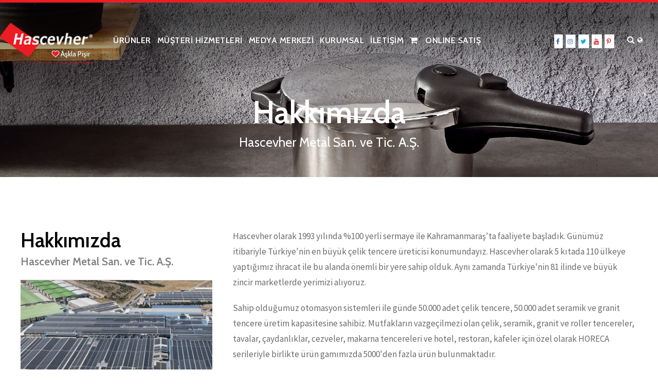

--- FILE ---
content_type: text/html; charset=utf-8
request_url: http://www.hascevher.com.tr/article.php?i=1
body_size: 8728
content:
<!DOCTYPE html>
<!--
Project Name: Hascevher Metal,
Project Owner: Fatih Dincer,
Project Author: Illusion Media,
Copyright: Illusion Media,
******
Description About Source Code:
******
If you are looking source code of this web site;
Probably You are one of the profile we wrote below;
- A pirate
- A developer/designer
- A robot
- A curious kid
If you think this is a ready design template, Unfortunately you are wrong.
This is unique web design based on bootstrap, some other frameworks, plugins and powered with jQuery
Thank you for reading this little article!
Hddn.T.H.A.
http://stackoverflow.com/users/3199530/hddntha
******
-->
<html lang="tr" class="no-js">
<head>
    <meta charset="utf-8">
    <title>Hakkımızda > Kurumsal | Hascevher, Aşkla Pişir</title>
    <meta name="description" content="Hascevher olarak 1993 yılında %100 yerli sermaye ile Kahramanmaraş&#39;ta faaliyete başladık. G&uuml;n&uuml;m&uuml;z itibariyle T&uuml;rkiye&#39;nin en b&uuml;y&uuml;k &ccedil;elik tencere &uuml;retic">
    <!-- Head -->
    <!-- No Cache -->
<meta http-equiv="cache-control" content="max-age=0" />
<meta http-equiv="cache-control" content="no-cache" />
<meta http-equiv="expires" content="0" />
<meta http-equiv="expires" content="Tue, 01 Jan 1980 1:00:00 GMT" />
<meta http-equiv="pragma" content="no-cache" />
<!-- No Cache -->
<meta http-equiv="X-UA-Compatible" content="IE=edge,chrome=1">
<meta name="robots" content="index,follow" />
<meta name="author" content="Illusion Media" />
<meta name="viewport" content="width=device-width, initial-scale=1.0, maximum-scale=1.0, user-scalable=0">
<!-- Favicons -->
<link rel="apple-touch-icon" href="images/favicons/apple-touch-icon.png">
<link rel="apple-touch-icon-precomposed" href="images/favicons/apple-touch-icon-152x152.png">
<link rel="icon" href="images/favicons/favicon.png">
<!--[if IE]>
<link rel="shortcut icon" href="images/favicons/favicon.ico">
<![endif]-->
<meta name="msapplication-TileColor" content="#D83434">
<meta name="msapplication-TileImage" content="images/favicons/favicon.png">
<!-- Bootstrap -->
<link rel='stylesheet' href='css/block.min.css?ver=1' type='text/css' media='all' />
<link rel='stylesheet' href='plugins/goodlayers-core/plugins/combine/style.css?ver=1' type='text/css' media='all' />
<link rel='stylesheet' href='plugins/goodlayers-core/include/css/page-builder.css?ver=1' type='text/css' media='all' />
<link rel='stylesheet' href='plugins/revslider/public/assets/css/settings.css?ver=1' type='text/css' media='all' />
<link rel='stylesheet' href='css/style-core.min.css?ver=1' type='text/css' media='all' />
<link rel='stylesheet' href='css/hascevher-style-custom.min.css?ver=1' type='text/css' media='all' />
<link rel='stylesheet' href='https://fonts.googleapis.com/css?family=Source+Sans+Pro%3A200%2C200italic%2C300%2C300italic%2Cregular%2Citalic%2C600%2C600italic%2C700%2C700italic%2C900%2C900italic&amp;subset=cyrillic-ext%2Cvietnamese%2Clatin%2Ccyrillic%2Cgreek-ext%2Clatin-ext%2Cgreek&amp;ver=5.0.2' type='text/css' media='all' />
<link rel='stylesheet' href='css/custom.min.css?ver=1.3' type='text/css' media='all' />
<link href="https://fonts.googleapis.com/css?family=Cabin:400,500,600&amp;subset=latin-ext" rel="stylesheet">
    <!-- Head -->
    <!-- Href Lang -->
    <link rel="alternate" href="http://www.hascevher.com.tr/article.php?i=1&lang=tr" hreflang="x-default" />
    <link rel="alternate" hreflang="tr" href="http://www.hascevher.com.tr/article.php?i=1&lang=tr" /><link rel="alternate" hreflang="en" href="http://www.hascevher.com.tr/article.php?i=1&lang=en" /><link rel="alternate" hreflang="de" href="http://www.hascevher.com.tr/article.php?i=1&lang=de" /><link rel="alternate" hreflang="fr" href="http://www.hascevher.com.tr/article.php?i=1&lang=fr" /><link rel="alternate" hreflang="es" href="http://www.hascevher.com.tr/article.php?i=1&lang=es" /><link rel="alternate" hreflang="ar" href="http://www.hascevher.com.tr/article.php?i=1&lang=ar" /><link rel="alternate" hreflang="ru" href="http://www.hascevher.com.tr/article.php?i=1&lang=ru" /></head>
<body class="home page-template-default page page-id-2039 gdlr-core-body woocommerce-no-js inteco-body inteco-body-front inteco-full  inteco-with-sticky-navigation  inteco-blockquote-style-1 gdlr-core-link-to-lightbox" data-home-url="index.php">
    <!-- Mobile Header -->
    <div class="inteco-mobile-header-wrap">

    <div class="inteco-mobile-header inteco-header-background inteco-style-slide inteco-sticky-mobile-navigation " id="inteco-mobile-header">

        <div class="inteco-mobile-header-container inteco-container clearfix">

            <div class="inteco-logo inteco-item-pdlr">

                <div class="inteco-logo-inner">

                    <a href="https://www.hascevher.com.tr">

                    <img src="images/logo-light.png" alt="Hascevher" width="200" height="39" 

                    title="Hascevher" />

                    <p class="logo-slogan"><i class="fa-fa-heart"></i> Aşkla Pişir</p>

                    </a>

                </div>

            </div>

            <div class="inteco-mobile-menu-right">

                <div class="inteco-main-menu-search" id="inteco-mobile-top-search"><i class="fa fa-search"></i></div>

                <div class="inteco-top-search-wrap">

                    <div class="inteco-top-search-close"></div>

                    <div class="inteco-top-search-row">

                        <div class="inteco-top-search-cell">

                            <form role="search" method="get" class="search-form" action="https://www.hascevher.com.tr/product-search.php">

                                <input type="text" class="search-field inteco-title-font" placeholder="Ürün Arama..." name="query">

                                <div class="inteco-top-search-submit"><i class="fa fa-search"></i></div>

                                <input type="submit" class="search-submit" value="Ürün Arama">

                                <div class="inteco-top-search-close"><i class="icon_close"></i></div>

                            </form>

                        </div>

                    </div>

                </div>

                <div class="inteco-overlay-menu inteco-mobile-menu" id="inteco-mobile-menu"><a class="inteco-overlay-menu-icon inteco-mobile-menu-button inteco-mobile-button-hamburger" href="#"><span></span></a>

                    <div class="inteco-overlay-menu-content inteco-navigation-font">

                        <div class="inteco-overlay-menu-close"></div>

                        <div class="inteco-overlay-menu-row">

                            <div class="inteco-overlay-menu-cell">

                                <ul id="menu-main-navigation" class="menu">

                                    <li class="menu-item inteco-normal-menu"><a href="category-list.php" class="sf-with-ul-pre">Ürünler</a></li>

                                    <li class="menu-item menu-item-has-children"><a href="#" class="sf-with-ul-pre">MÜŞTERİ HİZMETLERİ</a>

                                        <ul class="sub-menu">

                                            <li><a href="article.php?i=11">Ürün Kullanımı ve Bakımı</a></li>

                                            <li><a href="article.php?i=12">Satış Noktaları</a></li>

                                            <li><a href="article.php?i=14">İstek, Yorum ve Öneriler</a></li>

                                            <li><a href="article.php?i=15">Müşteri Şikayetleri</a></li>

                                        </ul>

                                    </li>

                                    <li class="menu-item menu-item-has-children"><a href="#" class="sf-with-ul-pre">MEDYA MERKEZİ</a>

                                        <ul class="sub-menu">

                                            <li><a href="article-cat.php?i=8">Fuarlar</a></li>

                                            <li><a href="article-cat.php?i=6">Haberler</a></li>

                                            <li><a href="article-cat.php?i=9">Duyurular</a></li>
                                            <li><a href="videos.php">Videolar</a></li>

                                            <li><a href="article.php?i=10">Kataloglar</a></li>

                                            <li><a href="article.php?i=8">Reklam Çalışmaları</a></li>

                                            <li><a href="article.php?i=9">Logolar</a></li>

                                        </ul>

                                    </li>

                                    <li class="menu-item menu-item-home menu-item-has-children"><a href="#" class="sf-with-ul-pre">Kurumsal</a>

                                        <ul class="sub-menu">

                                            <li><a href="article.php?i=1">Hakkımızda</a></li>

                                            <li><a href="article.php?i=2">İnsan Kaynakları</a></li>

                                            <li><a href="article.php?i=3">Misyon - Vizyon</a></li>

                                            <li><a href="gallery.php?i=1">Üretim</a></li>

                                            <li><a href="article.php?i=19">Kalite Kontrol</a></li>

                                            <li><a href="article.php?i=6">Sosyal Sorumluluk</a></li>
                                            
                                            <li><a href="article.php?i=27">İş Ortaklarımız</a>
                                            <!--
                                            <ul class="sub-menu">
                                                <li><a href="article.php?i=27">Karaca</a>
                                                <li><a href="article.php?i=28">Hepsiburada</a>
                                                <li><a href="article.php?i=29">Trendyol</a>
                                                <li><a href="article.php?i=30">Pazarama</a>
                                            </ul>
                                            -->
                                            </li>

                                        </ul>

                                    </li>

                                    <li class="menu-item menu-item-home menu-item-has-children"><a href="#" class="sf-with-ul-pre">İLETİŞİM</a>

                                        <ul class="sub-menu">

                                            <li><a href="contact.php">İletişim Bilgileri</a></li>

                                            <li><a href="article.php?i=17">İnsan Kaynakları Formu</a></li>

                                        </ul>

                                    </li>

                                    

										<li class="menu-item inteco-normal-menu">

										<a href="https://shop.hascevher.com.tr" target="_blank" class="sf-with-ul-pre"><i class="fa fa-shopping-cart" ></i> ONLINE SATIŞ</a>

										</li>
                                </ul>

                            </div>

                        </div>

                    </div>

                </div>

            </div>

        </div>

    </div>

</div>    <!-- Mobile Header -->
    <div class="inteco-body-outer-wrapper">
        <div class="inteco-body-wrapper clearfix  inteco-with-transparent-header inteco-with-frame">
            <div class="inteco-header-background-transparent">
                <!-- Header -->
                <header class="inteco-header-wrap inteco-header-style-plain  inteco-style-float-left inteco-style-slide" data-navigation-offset="75px">

    <div class="inteco-header-background"></div>

    <div class="inteco-header-container  inteco-header-full">

        <div class="inteco-header-container-inner clearfix">

            <div class="inteco-logo  inteco-item-pdlr">

                <div class="inteco-logo-inner">

                    <a href="https://www.hascevher.com.tr">

                    <img src="images/logo-light.png" alt="Hascevher" width="180" height="66" />

                    <span class="logo-slogan"><i class="fa fa-heart fa-beat"></i> Aşkla Pişir</span>

                    </a>

                </div>

                <div class="inteco-logo-bottom-divider" id="inteco-logo-bottom-divider"></div>

            </div>

            <!-- Main Navigation -->

            <div class="inteco-navigation inteco-item-pdlr clearfix ">

                <div class="inteco-main-menu" id="inteco-main-menu">

                    <ul id="menu-main-navigation-1" class="sf-menu">

                        <li class="menu-item inteco-normal-menu"><a href="category-list.php" class="sf-with-ul-pre">Ürünler</a></li>

                        <li class="menu-item menu-item-has-children inteco-normal-menu"><a href="#" class="sf-with-ul-pre">MÜŞTERİ HİZMETLERİ</a>

                            <ul class="sub-menu">

                                <li><a href="article.php?i=11">Ürün Kullanımı ve Bakımı</a></li>

                                <li><a href="article.php?i=12">Satış Noktaları</a></li>

                                <li><a href="article.php?i=14">İstek, Yorum ve Öneriler</a></li>

                                <li><a href="article.php?i=15">Müşteri Şikayetleri</a></li>

                            </ul>

                        </li>

                        <li class="menu-item menu-item-has-children inteco-normal-menu"><a href="#" class="sf-with-ul-pre">MEDYA MERKEZİ</a>

                            <ul class="sub-menu">

                                <li><a href="article-cat.php?i=8">Fuarlar</a></li>

                                <li><a href="article-cat.php?i=6">Haberler</a></li>

                                <li><a href="article-cat.php?i=9">Duyurular</a></li>
                                <li><a href="videos.php">Videolar</a></li>

                                <li><a href="article.php?i=10">Kataloglar</a></li>

                                <li><a href="article.php?i=8">Reklam Çalışmaları</a></li>

                                <li><a href="article.php?i=9">Logolar</a></li>

                            </ul>

                        </li>

                        <li class="menu-item menu-item-home menu-item-has-children inteco-normal-menu"><a href="#" class="sf-with-ul-pre">Kurumsal</a>

                            <ul class="sub-menu">

                                <li><a href="article.php?i=1">Hakkımızda</a></li>

                                <li><a href="article.php?i=2">İnsan Kaynakları</a></li>

                                <li><a href="article.php?i=3">Misyon - Vizyon</a></li>

                                <li><a href="gallery.php?i=1">Üretim</a></li>

                                <li><a href="article.php?i=19">Kalite Kontrol</a></li>

                                <li><a href="article.php?i=6">Sosyal Sorumluluk</a></li>
                                
                                <li><a href="article.php?i=27">İş Ortaklarımız</a>
                                <!--
                                <ul class="sub-menu">
                                    <li><a href="article.php?i=27">Karaca</a>
                                    <li><a href="article.php?i=28">Hepsiburada</a>
                                    <li><a href="article.php?i=29">Trendyol</a>
                                    <li><a href="article.php?i=30">Pazarama</a>
                                </ul>
                                -->
                                </li>

                            </ul>

                        </li>

                        <li class="menu-item menu-item-home menu-item-has-children inteco-normal-menu"><a href="#" class="sf-with-ul-pre">İLETİŞİM</a>

                            <ul class="sub-menu">

                                <li><a href="contact.php">İletişim Bilgileri</a></li>

                                <li><a href="article.php?i=17">İnsan Kaynakları Formu</a></li>
                            </ul>

                        </li>

                        

							<li class="menu-item inteco-normal-menu">

							<a href="https://shop.hascevher.com.tr" target="_blank" class="sf-with-ul-pre"><i class="fa fa-shopping-cart" ></i> ONLINE SATIŞ</a>

							</li>
                    </ul>

                </div>

            </div>

            <!-- Main Navigation -->

            <div class="inteco-header-right-social gdlr-core-item-pdlr">

                <a href="https://www.facebook.com/hascevher" target="_blank" class="inteco-top-bar-social-icon facebook">

                    <i class="fa fa-facebook" ></i>

                </a>

                <a href="https://instagram.com/hascevherofficial" target="_blank" class="inteco-top-bar-social-icon instagram">

                    <i class="fa fa-instagram" ></i>

                </a>

                <a href="https://twitter.com/hascevher" target="_blank" class="inteco-top-bar-social-icon twitter">

                    <i class="fa fa-twitter" ></i>

                </a>

                <a href="https://youtube.com/hascevhermetal" target="_blank" class="inteco-top-bar-social-icon youtube">

                    <i class="fa fa-youtube" ></i>

                </a>

                <a href="https://pinterest.com/hascevher" target="_blank" class="inteco-top-bar-social-icon pinterest">

                    <i class="fa fa-pinterest-p" ></i>

                </a>

                <div class="inteco-main-menu-right-wrap clearfix ">

                    <div class="inteco-main-menu-search" id="inteco-top-search"><i class="fa fa-search"></i></div>

                    <div class="inteco-top-search-wrap">

                        <div class="inteco-top-search-close"></div>

                        <div class="inteco-top-search-row">

                            <div class="inteco-top-search-cell">

                                <form role="search" method="get" class="search-form" action="https://www.hascevher.com.tr/product-search.php">

                                    <input type="text" class="search-field inteco-title-font" placeholder="Ürün Arama..." value="" name="query">

                                    <div class="inteco-top-search-submit"><i class="fa fa-search"></i></div>

                                    <input type="submit" class="search-submit" value="Search">

                                    <div class="inteco-top-search-close"><i class="icon_close"></i></div>

                                </form>

                            </div>

                        </div>

                    </div>

                </div>

                <div id="lang" class="inteco-top-bar-social-icon">

                <nav class="nav">

                    <ul class="language">

                        <li>

                            <a href="#" class="inteco-top-bar-social-icon" title="Dil Seçenekleri" 

                            style="border:none; background:transparent;color:#FFFFFF;padding:10px;padding-top:7px;padding-left:0;">

                                <i class="fa fa-globe" ></i>

                            </a>

                            <ul>

							

                                <li>

                                <a href="index.php?lang=tr" class="inteco-top-bar-social-icon" style="border:none; background:transparent;color:#FFFFFF;">

                                <img src="images/lang/tr.png" alt="Türkçe">

                                </a>

                                </li>

                                <li>

                                <a href="index.php?lang=en" class="inteco-top-bar-social-icon" style="border:none; background:transparent;color:#FFFFFF;">

                                <img src="images/lang/en.png" alt="English">

                                </a>

                                </li>

                                <li>

                                <a href="index.php?lang=de" class="inteco-top-bar-social-icon" style="border:none; background:transparent;color:#FFFFFF;">

                                <img src="images/lang/de.png" alt="Deutsch">

                                </a>

                                </li>

                                <li>

                                <a href="index.php?lang=fr" class="inteco-top-bar-social-icon" style="border:none; background:transparent;color:#FFFFFF;">

                                <img src="images/lang/fr.png" alt="Français">

                                </a>

                                </li>

                                <li>

                                <a href="index.php?lang=es" class="inteco-top-bar-social-icon" style="border:none; background:transparent;color:#FFFFFF;">

                                <img src="images/lang/es.png" alt="Espanol">

                                </a>

                                </li>

                                <li>

                                <a href="index.php?lang=ar" class="inteco-top-bar-social-icon" style="border:none; background:transparent;color:#FFFFFF;">

                                <img src="images/lang/ar.png" alt="العربية">

                                </a>

                                </li>

                                <li>

                                <a href="index.php?lang=ru" class="inteco-top-bar-social-icon" style="border:none; background:transparent;color:#FFFFFF;">

                                <img src="images/lang/ru.png" alt="русский">

                                </a>

                                </li>
                            </ul>

                        </li>

                    </ul>

                </nav>

                </div>

            </div>

        </div>

        <!-- hascevher-header-inner -->

    </div>

    <!-- hascevher-header-container -->

</header>                <!-- Header -->
            </div>
            <div class="inteco-page-title-wrap  inteco-style-custom inteco-center-align" style="background:url(images/footer/5.jpg?ver=1); background-size: cover ;background-position: center ;" data-parallax-speed="0.3">
                <div class="inteco-header-transparent-substitute"></div>
                <div class="inteco-page-title-overlay"></div>
                <div class="inteco-page-title-container inteco-container">
                    <div class="inteco-page-title-content inteco-item-pdlr">
                        <h1 class="inteco-page-title">Hakkımızda</h1>
                        <span class="gdlr-core-title-item-caption gdlr-core-info-font gdlr-core-skin-caption" style="font-size: 25px ;font-style: normal ;color: #ffffff ;margin-top: 15px ;">Hascevher Metal San. ve Tic. A.Ş.</span>
                    </div>
                </div>
            </div>
            <div class="inteco-page-wrapper" id="inteco-page-wrapper">
                <div class="gdlr-core-page-builder-body">
                    <div class="gdlr-core-pbf-wrapper " style="padding: 100px 0px 80px 0px;" id="gdlr-core-wrapper-1">
                        <div class="gdlr-core-pbf-background-wrap"></div>
                        <div class="gdlr-core-pbf-wrapper-content gdlr-core-js ">
                            <div class="gdlr-core-pbf-wrapper-container clearfix gdlr-core-container">
                                <div class="gdlr-core-pbf-column gdlr-core-column-20 gdlr-core-column-first">
                                    <div class="gdlr-core-pbf-column-content-margin gdlr-core-js ">
                                        <div class="gdlr-core-pbf-column-content clearfix gdlr-core-js ">
                                            <div class="gdlr-core-pbf-element">
                                                <div class="gdlr-core-title-item gdlr-core-item-pdb clearfix  gdlr-core-left-align gdlr-core-title-item-caption-top gdlr-core-item-pdlr" style="padding-bottom: 14px ;">
                                                <div class="gdlr-core-title-item-title-wrap ">
                                                    <h3 class="gdlr-core-title-item-title gdlr-core-skin-title " style="font-size: 39px ;letter-spacing: 0px ;text-transform: none ;color: #000000 ;">Hakkımızda</h3>
                                                </div>
                                                <span class="gdlr-core-title-item-caption gdlr-core-info-font gdlr-core-skin-caption" style="font-size: 21px ;font-weight: 700 ;font-style: normal ;color: #7f7f7f ;margin-bottom: 3px ;">Hascevher Metal San. ve Tic. A.Ş.</span>
                                                </div>
                                            </div>
                                            <div class="gdlr-core-pbf-element">
                                                <div class="gdlr-core-divider-item gdlr-core-divider-item-normal gdlr-core-item-pdlr gdlr-core-left-align" style="margin-bottom: 0px ;">
                                                    <div class="gdlr-core-divider-container" style="max-width: 220px ;">
                                                        <div class="gdlr-core-divider-line gdlr-core-skin-divider" style="border-color: #d6c5c2 ;"></div>
                                                    </div>
                                                    
														<a href="images/articles/1/1-l.jpg?ver=2" class="lightbox">
															<img src="images/articles/1/1-p.jpg?ver=2" alt="">
														</a>                                                </div>
                                            </div>
                                        </div>
                                    </div>
                                </div>
                                <div class="gdlr-core-pbf-column gdlr-core-column-40">
                                    <div class="gdlr-core-pbf-column-content-margin gdlr-core-js ">
                                        <div class="gdlr-core-pbf-column-content clearfix gdlr-core-js ">
                                            <div class="gdlr-core-pbf-element">
                                                <div class="gdlr-core-text-box-item gdlr-core-item-pdlr gdlr-core-item-pdb gdlr-core-left-align" style="padding-bottom: 0px ;">
                                                    <div class="gdlr-core-text-box-item-content" style="text-transform: none ;">
                                                        <p>Hascevher olarak 1993 yılında %100 yerli sermaye ile Kahramanmaraş&#39;ta faaliyete başladık. G&uuml;n&uuml;m&uuml;z itibariyle T&uuml;rkiye&#39;nin en b&uuml;y&uuml;k &ccedil;elik tencere &uuml;reticisi konumundayız. Hascevher olarak 5 kıtada 110 &uuml;lkeye yaptığımız ihracat ile bu alanda &ouml;nemli bir yere sahip olduk. Aynı zamanda T&uuml;rkiye&#39;nin 81 ilinde ve b&uuml;y&uuml;k zincir marketlerde yerimizi alıyoruz.</p>

<p>Sahip olduğumuz otomasyon sistemleri ile g&uuml;nde 50.000 adet &ccedil;elik tencere, 50.000 adet seramik ve granit tencere &uuml;retim kapasitesine sahibiz. Mutfakların vazge&ccedil;ilmezi olan &ccedil;elik, seramik, granit ve roller tencereler, tavalar, &ccedil;aydanlıklar, cezveler, makarna tencereleri ve hotel, restoran, kafeler i&ccedil;in &ouml;zel olarak HORECA serileriyle birlikte &uuml;r&uuml;n gamımızda 5000&#39;den fazla &uuml;r&uuml;n bulunmaktadır.</p>

<p>Teknolojiyi yakından takip eden ve bu doğrultudaki &ccedil;alışmalarını son yıllarda daha da arttıran ekibimizle birlikte 2019 yılında Bilim, Sanayi ve Teknoloji Bakanlığı&#39;ndan onaylı tasarım merkezini b&uuml;nyemizde hayata ge&ccedil;irdik. Yapmış olduğumuz tasarım odaklı inovatif &uuml;r&uuml;nlerin &ccedil;eşitliliğini arttırarak, katma değeri y&uuml;ksek, kullanıcı odaklı &uuml;r&uuml;nler yaparak, yeni yılda da mutfakların vazge&ccedil;ilmezi olmaya devam edeceğiz.</p>
                                                    </div>
                                                </div>
                                            </div>
                                        </div>
                                    </div>
                                </div>
                            </div>
                            <!-- Timeline -->
                            <div class="gdlr-core-pbf-wrapper-container clearfix gdlr-core-container">
                            	<!-- 1993 -->
                            	<div class="gdlr-core-pbf-column gdlr-core-column-20">
                                    <div class="gdlr-core-pbf-column-content-margin gdlr-core-js ">
                                        <div class="gdlr-core-pbf-column-content clearfix gdlr-core-js ">
                                            <div class="gdlr-core-pbf-element">
                                                <div class="gdlr-core-text-box-item gdlr-core-item-pdlr gdlr-core-item-pdb gdlr-core-left-align" style="padding-bottom: 0px ;">
                                                    <div class="gdlr-core-text-box-item-content" style="text-transform: none ;">
                                                    	<div class="timeline-logo">
                                                        	<img src="images/logo-1993.png" alt="Hascevher 1993">
                                                            <span>1993</span>
                                                        </div>
                                                        <div class="timeline">
                                                        	<ul class="timeline-list">
                                                            	<li><span class="list-year">1993</span><span class="list-desc">Hascevher Firması Kahramanmaraş Sanayi Sitesinde Kuruldu.</span></li>
                                                                <li><span class="list-year">1996</span><span class="list-desc">Hascevher Markasını Türkiye’de tescil ettirdi.</span></li>
                                                                <li><span class="list-year">1996</span><span class="list-desc">Kahramanmaraş’ta ilk Düdüklü tencere imalatına başladı</span></li>
                                                                <li><span class="list-year">1998</span><span class="list-desc">Kahramanmaraş’ta sektöründe ilk TSE alan firma oldu.</span></li>
                                                                <li><span class="list-year">1999</span><span class="list-desc">Kahramanmaraş’ta sektöründe ilk yurtdışı fuara katıldı.</span></li>
                                                                <li><span class="list-year">1999</span><span class="list-desc">Kahramanmaraş’ta sektöründe ilk defa ihracat yapan firma oldu.</span></li>
                                                                <li><span class="list-year">2001</span><span class="list-desc">Günlük 10.000 Adet tencere kapasitesine ulaştı.</span></li>
                                                            </ul>
                                                        </div>
                                                    </div>
                                                </div>
                                            </div>
                                        </div>
                                    </div>
                                </div>
                                <!-- 1993 -->
                                <!-- 2003 -->
                                <div class="gdlr-core-pbf-column gdlr-core-column-20">
                                    <div class="gdlr-core-pbf-column-content-margin gdlr-core-js ">
                                        <div class="gdlr-core-pbf-column-content clearfix gdlr-core-js ">
                                            <div class="gdlr-core-pbf-element">
                                                <div class="gdlr-core-text-box-item gdlr-core-item-pdlr gdlr-core-item-pdb gdlr-core-left-align" style="padding-bottom: 0px ;">
                                                    <div class="gdlr-core-text-box-item-content" style="text-transform: none ;">
                                                        <div class="timeline-logo">
                                                        	<img src="images/logo-2003.png" alt="Hascevher 2003">
                                                            <span>2003</span>
                                                        </div>
                                                        <div class="timeline">
                                                        	<ul class="timeline-list">
                                                            	<li><span class="list-year">2003</span><span class="list-desc">Kahramanmaraş Organize Sanayi Bölgesinde Yeni Fabrika yatırımı yaptı.</span></li>
                                                                <li><span class="list-year">2004</span><span class="list-desc">Düdüklü Tencereleri için Almanya TUV firmasından CE kalite belgesini aldı.</span></li>
                                                                <li><span class="list-year">2004</span><span class="list-desc">Hascevher Markasını Madrid Protokolüne göre 27 ülkede tescil ettirdi.</span></li>
                                                                <li><span class="list-year">2005</span><span class="list-desc">Düdüklü Tencereleri için İtalya’dan Instittuo Giordano firmasından CE kalite belgesini aldı.</span></li>
                                                                <li><span class="list-year">2007</span><span class="list-desc">Kendi bünyesinde tasarım ekibi kurdu.</span></li>
                                                                <li><span class="list-year">2008</span><span class="list-desc">Tencere aksesuarları ile ilgili üretim hattını açtı.</span></li>
                                                                <li><span class="list-year">2009</span><span class="list-desc">İtalya’dan aldığı otomasyon makinaları ile günlük 30.000 adet tencere kapasitesine ulaştı.</span></li>
                                                                <li><span class="list-year">2011</span><span class="list-desc">4 Kıtada 44 ülkeye ihracat yapmaya başladı.</span></li>
                                                                <li><span class="list-year">2012</span><span class="list-desc">ISO 9001 Kalite belgesi için çalışmalara başlandı.</span></li>
                                                            </ul>
                                                        </div>
                                                    </div>
                                                </div>
                                            </div>
                                        </div>
                                    </div>
                                </div>
                                <!-- 2003 -->
                                <!-- 2013 -->
                                <div class="gdlr-core-pbf-column gdlr-core-column-20">
                                    <div class="gdlr-core-pbf-column-content-margin gdlr-core-js ">
                                        <div class="gdlr-core-pbf-column-content clearfix gdlr-core-js ">
                                            <div class="gdlr-core-pbf-element">
                                                <div class="gdlr-core-text-box-item gdlr-core-item-pdlr gdlr-core-item-pdb gdlr-core-left-align" style="padding-bottom: 0px ;">
                                                    <div class="gdlr-core-text-box-item-content" style="text-transform: none ;">
                                                        <div class="timeline-logo">
                                                        	<img src="images/logo-2013.png" alt="Hascevher 2013">
                                                            <span>2013</span>
                                                        </div>
                                                        <div class="timeline">
                                                        	<ul class="timeline-list">
                                                            	<li><span class="list-year">2013</span><span class="list-desc">4 Kıtada 60 ülkeye ihracat yapmaya başladı.</span></li>
                                                                <li><span class="list-year">2014</span><span class="list-desc">Non-Stick Yanmaz Yapışmaz mutfak ürünleri üretimine başladı</span></li>
                                                                <li><span class="list-year">2015</span><span class="list-desc">Günlük 10.000 Non Stick mutfak ürünü üretim kapasitesine ulaşıldı.</span></li>
                                                                <li><span class="list-year">2016</span><span class="list-desc">5 kıtada 70 ülkeye ihracat yapmaya başladı.</span></li>
                                                                <li><span class="list-year">2016</span><span class="list-desc">Günlük 30.000 Non Stick mutfak ürünü üretim kapasitesine ulaşıldı..</span></li>
                                                                <li><span class="list-year">2018</span><span class="list-desc">5 kıtada 87 ülkeye ihracat yapmaya başladı.</span></li>
                                                            </ul>
                                                        </div>
                                                    </div>
                                                </div>
                                            </div>
                                        </div>
                                    </div>
                                </div>
                                <!-- 2013 -->
                            </div>
                            <!-- Timeline -->                            <!-- Timeline -->
                        </div>
                    </div>
                </div>
            </div>
			<!-- Footer -->
            <footer style="background-image: url(images/footer/5.jpg?ver=1);border-radius: 0 80px;">
    <div class="inteco-footer-wrapper" style="background:rgba(0,0,0,.7);border-radius: 0 80px;">
        <div class="inteco-footer-container inteco-container clearfix">
            <div class="inteco-footer-column inteco-item-pdlr inteco-column-10">
                <div id="text-1" class="widget widget_text inteco-widget">
                    <div class="textwidget">
                        <p><a href="#"><img class="alignnone size-full wp-image-5803" src="images/logo-light.png" alt="" width="120" height="24" /></a></p>
                        <p>
                        <a href="tel:444 8 426">
                        <img src="images/footer-phone.png" alt="Customer Service"> 
                        </a>
                        </p>
                        <div class="inteco-footer-left-social gdlr-core-item-pdlr">
                            <a href="https://www.facebook.com/hascevher" target="_blank" class="inteco-top-bar-social-icon facebook">
                                <i class="fa fa-facebook" ></i>
                            </a>
                            <a href="https://instagram.com/hascevherofficial" target="_blank" class="inteco-top-bar-social-icon instagram">
                                <i class="fa fa-instagram" ></i>
                            </a>
                            <a href="https://twitter.com/hascevher" target="_blank" class="inteco-top-bar-social-icon twitter">
                                <i class="fa fa-twitter" ></i>
                            </a>
                            <a href="https://youtube.com/hascevhermetal" target="_blank" class="inteco-top-bar-social-icon youtube">
                                <i class="fa fa-youtube" ></i>
                            </a>
                            <a href="https://pinterest.com/hascevher" target="_blank" class="inteco-top-bar-social-icon pinterest">
                                <i class="fa fa-pinterest-p" ></i>
                            </a>
                        </div>
                    </div>
                </div>
            </div>
            <div class="inteco-footer-column inteco-item-pdlr inteco-column-10">
                <div id="nav_menu-2" class="widget widget_nav_menu inteco-widget">
                    <h3 class="inteco-widget-title">Ürünler</h3><span class="clear"></span>
                    <div class="menu-services-container">
                        <ul id="menu-services" class="menu">
                           <li><a href="category-list.php#products-hascevher"><img src="images/footer-hascevher.png" alt="Hascevher"></a></li>
                           <li><a href="category-list.php#products-home-perfect"><img src="images/footer-home-perfect.png" alt="Home Perfect"></a></li>
                           <li><a href="category-list.php#products-arian"><img src="images/footer-arian.png" alt="Arian"></a></li>
                        </ul>
                    </div>
                </div>
            </div>
            <div class="inteco-footer-column inteco-item-pdlr inteco-column-10">
                <div id="nav_menu-1" class="widget widget_nav_menu inteco-widget">
                    <h3 class="inteco-widget-title">Kurumsal</h3><span class="clear"></span>
                    <div class="menu-quick-links-container">
                        <ul id="menu-quick-links" class="menu">
                            <li><a href="article.php?i=1">Hakkımızda</a></li>
                            <li><a href="article.php?i=2">İnsan Kaynakları</a></li>
                            <li><a href="article.php?i=3">Misyon - Vizyon</a></li>
                        </ul>
                    </div>
                </div>
            </div>
            <div class="inteco-footer-column inteco-item-pdlr inteco-column-10">
                <div id="nav_menu-1" class="widget widget_nav_menu inteco-widget">
                    <h3 class="inteco-widget-title">Kalite</h3><span class="clear"></span>
                    <div class="menu-quick-links-container">
                        <ul id="menu-quick-links" class="menu">
                            <li><a href="article.php?i=19">Kalite Kontrol</a></li>
                            <li><a href="gallery.php?i=1">Üretim</a></li>
                            <li><a href="#">Sertifikalar</a></li>
                        </ul>
                    </div>
                </div>
            </div>
            <div class="inteco-footer-column inteco-item-pdlr inteco-column-10">
                <div id="gdlr-core-recent-portfolio-widget-2" class="widget widget_gdlr-core-recent-portfolio-widget inteco-widget">
                    <h3 class="inteco-widget-title">Hascevher Mobil</h3><span class="clear"></span>
                    <div class="gdlr-core-recent-portfolio-widget-wrap clearfix">
                    <a href="https://apps.apple.com/tr/app/hascevher-app/id6452017677" target="_blank">
                        <img src="images/footer-app-apple.png" alt="Apple">
					</a>
                    <a href="https://play.google.com/store/apps/details?id=com.hascevhermobile&hl" target="_blank">
                        <img src="images/footer-app-android.png" alt="Android">
					</a>
                    </div>
                </div>
            </div>
            <div class="inteco-footer-column inteco-item-pdlr inteco-column-10">
                <div id="gdlr-core-recent-portfolio-widget-2" class="widget widget_gdlr-core-recent-portfolio-widget inteco-widget">
                    <div class="gdlr-core-recent-portfolio-widget-wrap clearfix">
                        <img src="images/footer-turkey.png" alt="Turkey Discover The Potential">
                    </div>
                    <p><a href="https://mths.ttr.com.tr/firmabilgileri.aspx?mersis=0458040830200038" target="_blank">Bilgi Toplumu Hizmetleri</a></p>                </div>
            </div>
        </div>
    </div>
    <div class="inteco-copyright-wrapper" style="background:rgba(0,0,0,.85);">
        <div class="inteco-copyright-container inteco-container text-center clearfix">
            <div class="inteco-copyright-right inteco-item-pdlr" style="color:#fff;width:100%;text-align:center;">© 
			2026 | Hascevher Metal San. ve Tic. A.Ş. | Bütün Hakları Saklıdır.<br>
            Bu sitenin içeriğinin kopyalanması ve yeniden dağıtılması açık olarak yasaktır.            </div>
        </div>
    </div>
</footer>            <!-- Footer -->
        </div>
    </div>
    <!-- JS -->
    <script type='text/javascript' src='js/jquery/jquery.js'></script>
<script type='text/javascript' src='js/jquery/jquery-migrate.min.js'></script>
<script type='text/javascript' src='plugins/goodlayers-core/plugins/combine/script.js'></script>
<script type='text/javascript'>
	/* <![CDATA[ */
	var gdlr_core_pbf = {
		"admin": "",
		"video": {
			"width": "1200",
			"height": "900"
		},
		"ajax_url": "#"
	};
	/* ]]> */
</script>
<script type='text/javascript' src='plugins/goodlayers-core/include/js/page-builder.js'></script>
<script type='text/javascript' src='js/jquery/ui/effect.min.js'></script>
<script type='text/javascript' src='js/plugins.js'></script>
<script type="text/javascript">
	jQuery(document).ready(function(e) {
		jQuery(function(){
			jQuery("#how-to-use-btn").click(function () {
				jQuery("#how-to-use").show("slow");
			});
			jQuery('input[type="radio"]').click(function() {
			   if(jQuery(this).attr('id') == 'ehliyet_var') {
					jQuery('#ehliyet-sinifi').fadeIn();           
			   }
			   else {
					jQuery('#ehliyet-sinifi').fadeOut();   
			   }
			});
		});
		// Catalogue
		jQuery(function(){
			jQuery("#kvkk_ok").change(function () {
				if (jQuery("#kvkk_ok:checked").length == 1) {
					jQuery("#request-catalogue").removeAttr("disabled");
					jQuery("#request-catalogue-form").attr('action','_lib/send-catalog-request.php');
				}
				else {
					jQuery("#request-catalogue").attr("disabled", "disabled");	
					jQuery("#request-catalogue-form").attr('action','#');
				}
			});
		});
		// Catalogue Kullanma #request-instruction
		jQuery(function(){
			jQuery("#kvkk_ok").change(function () {
				if (jQuery("#kvkk_ok:checked").length == 1) {
					jQuery("#request-instruction-send").removeAttr("disabled");
					jQuery("#request-instruction").attr('action','_lib/send-catalog-request.php?mod=kullanma');
				}
				else {
					jQuery("#request-instruction-send").attr("disabled", "disabled");	
					jQuery("#request-instruction").attr('action','#');
				}
			});
		});
		// Application Form
		jQuery(function(){
			jQuery("#app_kvkk_ok").change(function () {
				if (jQuery("#app_kvkk_ok:checked").length === 1) {
					jQuery("#application-form-send").removeAttr("disabled");
					jQuery("#application-form").attr('action','_lib/send-hr.php');
				}
				else {
					jQuery("#application-form-send").attr("disabled", "disabled");	
					jQuery("#application-form").attr('action','#');
				}
			});
		});
		// Customer Comp #customer-comp
		jQuery(function(){
			jQuery("#kvkk_ok").change(function () {
				if (jQuery("#kvkk_ok:checked").length === 1) {
					jQuery("#customer-comp-send").removeAttr("disabled");
					jQuery("#customer-comp").attr('action','_lib/send-comp.php');
				}
				else {
					jQuery("#customer-comp-send").attr("disabled", "disabled");	
					jQuery("#customer-comp").attr('action','#');
				}
			});
		});
		// Customer Comp #request-form
		jQuery(function(){
			jQuery("#kvkk_ok").change(function () {
				if (jQuery("#kvkk_ok:checked").length === 1) {
					jQuery("#request-form-send").removeAttr("disabled");
					jQuery("#request-form").attr('action','_lib/send-request.php');
				}
				else {
					jQuery("#request-form-send").attr("disabled", "disabled");	
					jQuery("#request-form").attr('action','#');
				}
			});
		});
    });
	jQuery(function(){
		jQuery(".gdlr-core-icon-pos-left .gdlr-core-accordion-item-tab:first-child").addClass('gdlr-core-active');
		// Get Product Values
		jQuery('.size-list').on('click','li', function() {
			jQuery('.size-list li').removeClass('active');
			jQuery(this).addClass('active');
			// Hide Product Details & Image
			jQuery('#product-details').fadeOut('fast');
			jQuery('#product-large-image').fadeOut(0);
			var id = jQuery(this).data('id');
			jQuery.ajax({
				url: '_lib/json.php',
				type: 'GET',
				cache: false,
				data: { 
					product : id, 							
				},
				success: function(response) {
					console.log(response);
					// Product Details Change
					jQuery("#product-code").empty();
					jQuery("#product-code").append(response[0].code);
					jQuery("#product-mark").empty();
					jQuery("#product-mark").append(response[0].mark);
					jQuery("#product-barcode").empty();
					jQuery("#product-barcode").append(response[0].barcode);
					/*
					if (!jQuery.trim(response[0].capacity)){   
						console.log("What follows is blank: " + response[0].capacity);
					}
					else{   
						alert("What follows is not blank: " + response[0].capacity);
					}
					*/
					jQuery("#product-size").empty();
					jQuery("#product-size").append(response[0].size);
					jQuery("#product-capacity").empty();
					jQuery("#product-capacity").append(' - '+response[0].capacity);
					jQuery("#product-details-new").empty();
					jQuery("#product-details-new").append(response[0].details.replace(/\n/g, "<br>"));
					// Image Change
					var imageUrl = 'images/products/'+response[0].barcode+'.jpg?ver=1';
					jQuery('<img src="'+ imageUrl +'">').load(function() {
						jQuery("#product-image").attr('src',imageUrl);
						jQuery("#product-large-image").attr('href',imageUrl);
						return true;
					}).bind('error', function() {
						jQuery("#product-image").attr('src','images/products/no-photo.jpg');
						jQuery("#product-image-large").attr('href','images/products/no-photo.jpg');
						return false;
					});
					jQuery('#product-large-image').fadeIn('fast');
					// Show Details & Image
					jQuery('#product-details').fadeIn('fast');
				}
			});
		});
	});
	jQuery('.breadcrumb').hover(function(){
		jQuery("#product-list").animate({ opacity: 1/5 }, 300);
		jQuery("#product-list-wrapper").animate({ opacity: 1, backgroundColor: "rgba(118,118,118,1)" }, 300);
	}, function(){
		jQuery("#product-list").animate({ opacity: 1 }, 200);
		jQuery("#product-list-wrapper").animate({ opacity: 1, backgroundColor: "rgba(245,245,245,1)" }, 300);
	});
</script>    <!-- JS -->
    <script type="text/javascript" src="https://www.google.com/recaptcha/api.js?hl=tr"></script>
	<script type="text/javascript">
        var RecaptchaOptions = {
           lang : "tr",
        };
    </script>
</body>
</html>

--- FILE ---
content_type: text/css
request_url: http://www.hascevher.com.tr/css/style-core.min.css?ver=1
body_size: 15685
content:
a,abbr,acronym,address,applet,article,aside,audio,b,big,blockquote,body,canvas,caption,center,cite,code,dd,del,details,dfn,div,dl,dt,em,fieldset,figcaption,figure,font,footer,form,h1,h2,h3,h4,h5,h6,header,hgroup,html,i,iframe,img,ins,kbd,label,legend,li,mark,menu,meter,nav,object,ol,output,p,pre,progress,q,s,samp,section,small,span,strike,strong,sub,summary,sup,table,tbody,td,tfoot,th,thead,time,tr,tt,ul,var,video{border:0;outline:0;vertical-align:baseline;background:0 0;margin:0;padding:0}article,aside,blockquote,dialog,figure,footer,header,hgroup,nav,section{display:block}nav ul{list-style:none}ol{list-style:decimal}ul{list-style:disc}ul ul{list-style:circle}blockquote,q{quotes:none}blockquote:after,blockquote:before,q:after,q:before{content:none}ins{text-decoration:underline}del{text-decoration:line-through}mark{background:0 0}abbr[title],acronym[title],dfn[title]{border-bottom:1px dotted;cursor:help}table{border-collapse:collapse;border-spacing:0}hr{display:block;height:1px;border:0;border-top:1px solid #ccc;margin:1em 0;padding:0}button,input[type=button],input[type=submit]{margin:0;padding:0}a img,input,select{vertical-align:middle}b,strong{font-weight:700}em,i{font-style:italic}html{box-sizing:border-box;-moz-box-sizing:border-box;-webkit-box-sizing:border-box}*,:after,:before{box-sizing:inherit;-moz-box-sizing:inherit;-webkit-box-sizing:inherit}body{-webkit-font-smoothing:antialiased;-moz-osx-font-smoothing:grayscale;word-wrap:break-word;word-break:break-word}p{margin-bottom:20px}ol,ul{margin-left:35px;margin-bottom:20px}dl{margin-bottom:20px}dl dt{font-weight:700;margin-top:10px}dl dt:first-child{margin-top:0}dl dd{margin-left:20px}h1,h2,h3,h4,h5,h6{line-height:1.2;margin-bottom:20px}figure{max-width:100%}pre{overflow:auto;padding:10px 10px;background:#f3f3f3;margin-bottom:20px}.clear{display:block;clear:both;visibility:hidden;line-height:0;height:0;zoom:1}.clearfix{zoom:1}.clearfix:after{content:" ";display:block;clear:both;visibility:hidden;line-height:0;height:0}.alignnone{margin:5px 20px 20px 0}.aligncenter,div.aligncenter{display:block;margin:5px auto 5px auto}.alignright{float:right;margin:5px 0 20px 20px}.alignleft{float:left;margin:5px 20px 20px 0}a img.alignright{float:right;margin:5px 0 20px 20px}a img.alignnone{margin:5px 20px 20px 0}a img.alignleft{float:left;margin:5px 20px 20px 0}a img.aligncenter{display:block;margin-left:auto;margin-right:auto}.wp-caption{text-align:center;max-width:100%}.wp-caption.alignnone{margin:5px 20px 20px 0}.wp-caption.alignleft{margin:5px 20px 20px 0}.wp-caption.alignright{margin:5px 0 20px 20px}.wp-caption img{border:0 none;height:auto;margin:0;max-width:98.5%;padding:0;width:auto}.wp-caption p.wp-caption-text{font-size:11px;line-height:17px;margin:0;padding:0 4px 5px}figcaption.wp-caption-text{margin-top:20px}.bypostauthor{max-width:100%}.gallery-caption{max-width:100%}.sticky{max-width:100%}.single-format-gallery figcaption.wp-caption-text{margin-bottom:20px}.single-format-gallery figure.gallery-item{margin-bottom:20px}.navigation{text-align:right;margin-bottom:30px}.navigation .screen-reader-text{display:none}.post-password-form input[type=password]{padding:14px 20px;margin-left:5px;margin-right:6px}body .nav-links>a,body .nav-links>span.dots,body .page-links>a{background-color:#f0f0f0;color:#919191}body .nav-links>a:hover,body .nav-links>span.current,body .page-links>a:hover,body .page-links>span{background-color:#3db166;color:#fff}.page-links{clear:left;margin-top:40px}.page-links>a,.page-links>span{text-decoration:none;display:inline-block;font-size:14px;padding:9px 14px;margin-right:7px;font-weight:700;border-radius:3px;-moz-border-radius:3px;-webkit-border-radius:3px}.nav-links{clear:left}.nav-links>a,.nav-links>span{text-decoration:none;display:inline-block;font-size:14px;padding:9px 14px;margin-right:3px;font-weight:700;border-radius:3px;-moz-border-radius:3px;-webkit-border-radius:3px}.inteco-body-outer-wrapper{position:relative;overflow:hidden}.inteco-body-wrapper.inteco-with-frame{position:relative}.inteco-page-wrapper{clear:both}body.inteco-boxed .inteco-body-wrapper{margin-left:auto;margin-right:auto;position:relative}body.inteco-boxed .inteco-body-wrapper.inteco-left{margin-left:0}body.inteco-boxed .inteco-body-wrapper.inteco-right{margin-right:0}body.inteco-boxed.inteco-boxed-border .inteco-body-wrapper{box-shadow:0 -5px 9px rgba(0,0,0,.25);-webkit-box-shadow:0 -5px 9px rgba(0,0,0,.25)}body.inteco-boxed.inteco-background-pattern{background-position:center;background-repeat:repeat}.inteco-body-background{position:fixed;top:0;right:0;bottom:0;left:0;background-position:center;background-size:cover}.inteco-container{margin-left:auto;margin-right:auto}.inteco-column-10{float:left;width:16.6666%}.inteco-column-12{float:left;width:20%}.inteco-column-15{float:left;width:25%}.inteco-column-20{float:left;width:33.3333%}.inteco-column-24{float:left;width:40%}.inteco-column-30{float:left;width:50%}.inteco-column-36{float:left;width:60%}.inteco-column-40{float:left;width:66.6666%}.inteco-column-45{float:left;width:75%}.inteco-column-48{float:left;width:80%}.inteco-column-50{float:left;width:83.3333%}.inteco-column-60{float:left;width:100%}.inteco-sidebar-right{float:right}.inteco-sidebar-center{float:none;display:inline-block}.inteco-content-area{padding-top:60px;padding-bottom:40px}.inteco-sidebar-area{padding-top:80px}.inteco-line-height-0{line-height:0}a,button{text-decoration:none;transition:background .3s,color .3s,border-color .3s;-moz-transition:background .3s,color .3s,border-color .3s;-o-transition:background .3s,color .3s,border-color .3s;-webkit-transition:background .3s,color .3s,border-color .3s}img{max-width:100%;height:auto}blockquote{quotes:none;padding:30px 30px 15px;font-size:17px;margin-bottom:35px;font-style:italic;margin-top:35px;border-left-width:2px;border-left-style:solid}.inteco-blockquote-style-2 blockquote{font-size:20px;font-weight:800;padding-top:10px;padding-left:35px;padding-right:0;font-style:normal;padding-bottom:10px;border-left-width:4px}.inteco-blockquote-style-2 blockquote p{margin-bottom:0}q{margin-right:15px;display:inline-block;padding:10px 20px;vertical-align:middle;border-left-width:2px;border-left-style:solid}.inteco-media-image{line-height:0;position:relative}.inteco-left-align{text-align:left}.inteco-center-align{text-align:center}.inteco-right-align{text-align:right}.inteco-body-wrapper{z-index:1;position:relative}input,textarea{border-width:1px 1px 2px 1px;border-style:solid}input:focus,textarea:focus{outline:0}.inteco-button,input[type=button],input[type=reset],input[type=submit]{font-size:13px;font-weight:700;text-transform:uppercase;letter-spacing:.8px;padding:15px 33px;display:inline-block;-webkit-appearance:none}input[type=button],input[type=reset],input[type=submit]{border-width:0;border-style:solid;cursor:pointer;transition:background .3s,color .3s,border-color .3s;-moz-transition:background .3s,color .3s,border-color .3s;-o-transition:background .3s,color .3s,border-color .3s;-webkit-transition:background .3s,color .3s,border-color .3s}input[type=button]:focus,input[type=reset]:focus,input[type=submit]:focus{outline:0}.inteco-page-preload{position:fixed;z-index:999999;top:0;right:0;bottom:0;left:0;background-color:#fff;background-image:url(../images/preload.gif);background-position:center;background-repeat:no-repeat}.inteco-page-preload.inteco-out{background-image:none}.inteco-top-bar{position:relative;border-bottom-style:solid}.inteco-top-bar-background{position:absolute;right:0;left:0;top:0;bottom:0}.inteco-top-bar-container{margin-left:auto;margin-right:auto}.inteco-top-bar-container-inner{position:relative}.inteco-top-bar-left{float:left}.inteco-top-bar-right{float:right}.inteco-top-bar-right-text{display:inline}.inteco-top-bar-right-social{display:inline;margin-left:10px}.inteco-top-bar-right-social a{margin-left:25px}.inteco-header-right-social{margin-top:-2px;float:right;font-size:18px}.inteco-header-right-social a{margin-left:25px}.inteco-header-right-social a:first-child{margin-left:0}.inteco-top-bar .inteco-top-bar-menu{display:inline-block;margin-right:23px;margin-bottom:0}.inteco-top-bar .inteco-top-bar-menu>li{float:none;display:inline-block}.inteco-top-bar .inteco-top-bar-menu>li>a{display:inline;margin-right:16px}.sf-menu.inteco-top-bar-menu>.inteco-normal-menu ul{margin-left:0;font-size:13px}.sf-menu.inteco-top-bar-menu>.inteco-normal-menu:first-child ul{margin-left:-17px}.sf-menu.inteco-top-bar-menu>.inteco-normal-menu ul li{padding:0 18px 10px}.sf-menu.inteco-top-bar-menu>.inteco-normal-menu ul li:first-child{padding-top:10px}.sf-menu.inteco-top-bar-menu>.inteco-normal-menu ul li>a{background:0 0}.sf-menu.inteco-top-bar-menu>.inteco-normal-menu ul li>a:after{margin-left:10px}.sf-menu.inteco-top-bar-menu>.inteco-mega-menu .sf-mega-full{left:0;right:0;padding-top:18px;padding-bottom:8px}.sf-menu.inteco-top-bar-menu>.inteco-mega-menu .sf-mega-section-inner ul{font-size:13px}.sf-menu.inteco-top-bar-menu>.inteco-mega-menu .sf-mega-section-inner ul li{padding:0 18px 10px}.inteco-mm-menu-wrap{display:none}.admin-bar .mm-menu{margin-top:32px}.inteco-mobile-button-hamburger-with-border{font-size:16px;padding:6px;line-height:0;width:32px;height:32px;text-align:center;display:inline-block;border-width:2px;border-style:solid;border-radius:3px;-moz-border-radius:3px;-webkit-border-radius:3px;box-sizing:border-box;-moz-box-sizing:border-box;-webkit-box-sizing:border-box}.inteco-right-menu-button{display:inline-block;margin-left:27px}.inteco-mobile-menu{float:left;margin-top:-8px;margin-left:30px}.inteco-mobile-menu-right{position:absolute;right:30px;top:50%;margin-top:-9px}.inteco-mobile-menu-left{position:absolute;left:30px;top:50%;margin-top:-9px}.inteco-mobile-menu-left .inteco-mobile-menu{margin-left:0}.inteco-mobile-header .inteco-mobile-logo-center .inteco-logo-inner{margin-left:auto;margin-right:auto}.inteco-mobile-button-hamburger{box-sizing:border-box;display:block;width:32px;height:32px;position:relative}.inteco-mobile-button-hamburger span,.inteco-mobile-button-hamburger:after,.inteco-mobile-button-hamburger:before{content:'';display:block;width:22px;height:2px;position:absolute;left:5px}.inteco-mobile-button-hamburger:before{top:8px}.inteco-mobile-button-hamburger span{top:15px}.inteco-mobile-button-hamburger:after{top:22px}.inteco-mobile-button-hamburger:before{transition-duration:.4s;transition-timing-function:cubic-bezier(.68,-.55,.265,1.55)}.inteco-mobile-button-hamburger span{transition:opacity .15s .4s ease}.inteco-mobile-button-hamburger:after{transition:-webkit-transform .4s cubic-bezier(.68,-.55,.265,1.55);transition:transform .4s cubic-bezier(.68,-.55,.265,1.55)}.inteco-mobile-button-hamburger.inteco-active:before{-webkit-transform:translate3d(0,7px,0) rotate(135deg);transform:translate3d(0,7px,0) rotate(135deg);transition-delay:.1s}.inteco-mobile-button-hamburger.inteco-active span{transition-delay:0s;opacity:0}.inteco-mobile-button-hamburger.inteco-active:after{transition-delay:.1s;-webkit-transform:translate3d(0,-7px,0) rotate(-135deg);transform:translate3d(0,-7px,0) rotate(-135deg)}.inteco-navigation .sf-menu{display:inline-block;line-height:1.7;text-align:left;margin-bottom:0}.inteco-navigation .sf-menu>li:first-child{padding-left:0}.inteco-navigation .sf-menu>li:last-child{padding-right:0}.inteco-navigation .sf-menu>li>a{letter-spacing:.5px}.inteco-navigation-submenu-indicator .sf-menu>li>a.sf-with-ul-pre:after{display:inline-block;margin-left:13px;content:"\f107";font-family:fontAwesome}.inteco-navigation .sf-menu>.inteco-normal-menu li{padding:1px 11px}.inteco-navigation .sf-menu>.inteco-normal-menu li:first-child{padding-top:12px}.inteco-navigation .sf-menu>.inteco-normal-menu li:last-child{padding-bottom:12px}.inteco-navigation .sf-menu>.inteco-normal-menu li>a{display:block;padding:6px 30px 6px 12px;position:relative}.inteco-navigation .sf-menu>.inteco-normal-menu li>a.sf-with-ul-pre:after{position:absolute;right:10px;content:"\f105";font-family:fontAwesome}.inteco-navigation .sf-menu>.inteco-normal-menu .sub-menu{font-size:14px}.inteco-navigation .sf-menu>.inteco-mega-menu .sf-mega-full{left:0;right:0}.inteco-navigation .sf-menu>.inteco-mega-menu .sf-mega-section-wrap{overflow:hidden;border-top-width:1px;border-top-style:solid}.inteco-navigation .sf-menu>.inteco-mega-menu .sf-mega-section-wrap:first-child{border-top:none}.inteco-navigation .sf-menu>.inteco-mega-menu .sf-mega-section{padding-bottom:999px;margin-bottom:-999px;border-left-width:1px;border-left-style:solid}.inteco-navigation .sf-menu>.inteco-mega-menu .sf-mega-section:first-child{border-left:none}.inteco-navigation .sf-menu>.inteco-mega-menu .sf-mega-section-inner{padding:31px 28px}.inteco-navigation .sf-menu>.inteco-mega-menu .sf-mega-section-inner>a{font-size:15px;display:block;margin-bottom:12px;text-transform:uppercase;letter-spacing:1px;font-weight:700;padding:0 12px}.inteco-navigation .sf-menu>.inteco-mega-menu .sf-mega-section-inner .sub-menu a{font-size:14px;padding:5px 12px;display:block}.inteco-navigation .inteco-navigation-slide-bar{border-bottom-width:3px;border-bottom-style:solid;position:absolute;display:none;margin-top:-8px;padding-top:5px;overflow:hidden}.inteco-navigation .inteco-navigation-slide-bar:before{content:" ";display:block;width:0;height:0;position:absolute;left:50%;margin-left:-3px;bottom:0;border-width:0 5px 5px 5px;border-style:solid;border-color:transparent}.inteco-navigation .sf-menu a i{margin-right:10px}.inteco-navigation .sf-vertical>li{border-bottom-width:1px;border-bottom-style:solid}.inteco-navigation .sf-vertical>li:first-child{padding-top:0}.inteco-navigation .sf-vertical>li>a{font-weight:800;text-transform:uppercase;letter-spacing:.5px;display:block}.inteco-navigation .sf-vertical ul.sub-menu{font-size:14px;box-sizing:content-box;-moz-box-sizing:content-box;-webkit-box-sizing:content-box}.inteco-navigation .sf-vertical ul.sub-menu li{padding:2px 11px}.inteco-navigation .sf-vertical ul.sub-menu li:first-child{padding-top:20px}.inteco-navigation .sf-vertical ul.sub-menu li:last-child{padding-bottom:20px}.inteco-navigation .sf-vertical ul.sub-menu li>a{display:block;padding:4px 12px}.inteco-navigation .sf-vertical ul.sub-menu li>a.sf-with-ul:after,.inteco-navigation-submenu-indicator .sf-vertical>li>a.sf-with-ul:after{float:right;margin-left:18px;content:"\f105";font-family:fontAwesome}.inteco-bullet-anchor{position:fixed;top:50%;right:30px;margin-top:-50px;z-index:10;opacity:0;transition:opacity .2s;-moz-transition:opacity .2s;-o-transition:opacity .2s;-webkit-transition:opacity .2s}.inteco-bullet-anchor.inteco-init{opacity:1}.inteco-bullet-anchor a{display:block;width:17px;height:17px;margin-bottom:5px;overflow:hidden;border-width:1px;border-style:solid;border-color:transparent;border-radius:50%;-moz-border-radius:50%;-webkit-border-radius:50%}.inteco-bullet-anchor a:before{content:" ";width:9px;height:9px;margin:3px;display:block;overflow:hidden;border-radius:50%;-moz-border-radius:50%;-webkit-border-radius:50%;transition:background-color .2s;-moz-transition:background-color .2s;-o-transition:background-color .2s;-webkit-transition:background-color .2s}.inteco-breadcrumbs a{color:silver}.inteco-breadcrumbs,.inteco-breadcrumbs a:hover{color:#777}.inteco-breadcrumbs{font-size:14px;padding:17px 0;border-bottom-width:1px;border-bottom-style:solid}.inteco-breadcrumbs span[property=itemListElement]{margin:0 8px}.inteco-breadcrumbs span[property=itemListElement]:first-child{margin-left:0}.inteco-breadcrumbs a span{transition:color .2s;-moz-transition:color .2s;-o-transition:color .2s;-webkit-transition:color .2s}.inteco-page-title-wrap .inteco-breadcrumbs{border:none;font-size:17px;font-weight:600;padding-bottom:40px;padding-top:0}.inteco-top-search-wrap input.search-field{border-bottom-color:#303030;color:#fff}.inteco-top-search-wrap .inteco-top-search-close,.inteco-top-search-wrap .inteco-top-search-submit{color:#fff}.inteco-top-search-wrap input::-webkit-input-placeholder{color:#fff}.inteco-top-search-wrap input::-moz-placeholder{color:#fff}.inteco-top-search-wrap input:-ms-input-placeholder{color:#fff}.inteco-top-search-wrap input:-moz-placeholder{color:#fff}.inteco-top-search-row{display:table;width:100%;height:100%}.inteco-top-search-cell{display:table-cell;vertical-align:middle;padding-left:30px;padding-right:30px}.inteco-top-search-wrap{position:fixed;left:0;right:0;top:0;bottom:0;z-index:9999;overflow-y:auto;display:none}.inteco-top-search-wrap form{max-width:630px;margin-left:auto;margin-right:auto;position:relative}.inteco-top-search-wrap input.search-field{background:0 0;width:100%;border-width:0 0 3px;font-size:40px;padding:0 120px 25px 0;line-height:48px;letter-spacing:.5px}.inteco-top-search-wrap input.search-submit{position:absolute;top:0;right:52px;width:48px;height:48px;padding:0;opacity:0}.inteco-top-search-wrap .inteco-top-search-submit{font-size:30px;position:absolute;right:52px;top:0;line-height:48px;width:48px;text-align:center}.inteco-top-search-wrap .inteco-top-search-close{font-size:55px;position:absolute;right:0;top:-4px;line-height:48px;width:48px;text-align:center;cursor:pointer}.inteco-overlay-menu-row{display:table;width:100%;height:100%}.inteco-overlay-menu-cell{display:table-cell;vertical-align:middle}.inteco-overlay-menu-content{position:fixed;left:0;right:0;top:0;bottom:0;z-index:9999;overflow-y:auto;display:none}.inteco-overlay-menu-content ul.menu{list-style:none;text-align:center;padding-top:180px;padding-bottom:140px;max-width:570px;margin-left:auto;margin-right:auto;margin-bottom:0}.inteco-overlay-menu-content ul.menu>li{font-size:23px;font-weight:700;text-transform:uppercase;opacity:0;margin-bottom:17px;padding-bottom:17px;letter-spacing:1px;border-bottom-width:1px;border-bottom-style:solid;-webkit-transform:translate3d(0,-30px,0);transform:translate3d(0,-30px,0);transition:opacity .3s,transform .3s;-moz-transition:opacity .3s,-moz-transform .3s;-o-transition:opacity .3s,-o-transform .3s;-webkit-transition:opacity .3s,-webkit-transform .3s}.inteco-overlay-menu-content.inteco-active ul.menu>li{opacity:1;-webkit-transform:none;transform:none}.inteco-overlay-menu-content ul.sub-menu{display:none;padding-top:25px;padding-bottom:10px;list-style:none;margin-left:0;margin-bottom:0}.inteco-overlay-menu-content ul.sub-menu>li{font-size:14px;text-transform:none;font-weight:400;margin-bottom:15px}.inteco-overlay-menu-content ul.sub-menu ul.sub-menu{max-width:380px;margin:25px auto 25px;border-top-width:1px;border-bottom-width:1px;border-style:solid}.inteco-overlay-menu-content .inteco-overlay-menu-close{line-height:1;font-size:48px;position:absolute;left:50%;top:75px;margin-left:-24px;cursor:pointer}.inteco-overlay-menu-content .inteco-overlay-menu-close:after{content:"\4d";font-family:elegantIcons}.inteco-overlay-menu-content ul li.menu-item-has-children>a:after{content:"\f107";font-family:fontAwesome;margin-left:15px}body.admin-bar .inteco-overlay-menu-content{margin-top:32px;overflow-y:scroll}.inteco-main-menu-right-button{float:left;padding:8px 15px;font-size:11px;font-weight:700;text-transform:uppercase;letter-spacing:1px;margin-top:-11px;margin-left:30px;border-radius:3px;border-width:2px;border-style:solid}.inteco-main-menu-right-button.inteco-style-round{padding:13px 21px 14px;margin-top:-14px;border-radius:30px;-moz-border-radius:30px;-webkit-border-radius:30px}.inteco-main-menu-right-button.inteco-style-round-with-shadow{padding:13px 21px 14px;margin-top:-14px;box-shadow:0 4px 18px rgba(0,0,0,.11);-webkit-box-shadow:0 4px 18px rgba(0,0,0,.11);border-radius:30px;-moz-border-radius:30px;-webkit-border-radius:30px}.inteco-main-menu-right{float:left;margin-top:-8px}.inteco-main-menu-search{float:left;margin-top:-5px;margin-left:25px}.inteco-main-menu-search i{font-size:16px;margin-top:-1px;cursor:pointer}.inteco-main-menu-cart{float:left;margin-top:-4px;padding-left:20px;margin-left:5px;position:relative}.inteco-main-menu-cart i{font-size:17px;margin-top:-1px;cursor:pointer}.inteco-main-menu-cart>.inteco-top-cart-count{font-size:10px;font-weight:700;vertical-align:super;width:16px;height:16px;line-height:15px;position:absolute;top:-5px;right:-8px;text-align:center;border-radius:50%;-moz-border-radius:50%;-webkit-border-radius:50%}.inteco-top-cart-content-wrap{position:absolute;width:210px;right:-25px;top:100%;padding-top:24px;z-index:99}.inteco-top-cart-content-wrap .inteco-top-cart-content{padding:25px;text-align:left;font-size:16px;font-weight:700}.inteco-top-cart-content-wrap .woocommerce-Price-amount.amount{float:none}.inteco-top-cart-content-wrap .inteco-top-cart-count-wrap{margin-bottom:8px}.inteco-top-cart-content-wrap .inteco-top-cart-amount-wrap{margin-bottom:23px}.inteco-top-cart-content-wrap .inteco-top-cart-button{display:block;margin-bottom:5px}.inteco-top-cart-content-wrap .inteco-top-cart-checkout-button{display:block}.inteco-main-menu-cart .inteco-top-cart-hover-area{position:absolute;top:-20px;right:0;bottom:-20px;left:0}.inteco-top-cart-hover-area+.inteco-top-cart-content-wrap{opacity:0;visibility:hidden;transform:translate3d(0,15px,0);-webkit-transform:translate3d(0,15px,0);transition:opacity .4s,transform .4s;-moz-transition:opacity .4s,-moz-transform .4s;-o-transition:opacity .4s,-o-transform .4s;-webkit-transition:opacity .4s,-webkit-transform .4s}.inteco-main-menu-cart:hover .inteco-top-cart-content-wrap,.inteco-top-cart-hover-area:hover+.inteco-top-cart-content-wrap{opacity:1;visibility:visible;transform:translate3d(0,0,0);-webkit-transform:translate3d(0,0,0)}.inteco-logo{position:relative}.inteco-header-container{position:relative;margin-left:auto;margin-right:auto}.inteco-header-container-inner{position:relative}.inteco-header-style-plain{position:relative;border-bottom-style:solid}.inteco-header-style-plain .inteco-navigation{line-height:0}.inteco-header-style-plain .inteco-header-background{position:absolute;right:0;left:0;top:0;bottom:0}.inteco-header-background-transparent{position:absolute;left:0;right:0;z-index:3}.inteco-header-style-plain.inteco-style-menu-right .inteco-logo{float:left}.inteco-header-style-plain.inteco-style-menu-right .inteco-navigation{float:right}.inteco-header-style-plain.inteco-style-menu-right .inteco-main-menu{display:inline-block;vertical-align:top}.inteco-header-style-plain.inteco-style-menu-right .inteco-main-menu-right-wrap{display:inline-block;line-height:1.7;margin-left:10px;vertical-align:top}.inteco-header-style-plain.inteco-style-float-left .inteco-logo{float:left}.inteco-header-style-plain.inteco-style-float-left .inteco-navigation{float:left;margin-left:20px}.inteco-header-style-plain.inteco-style-float-left .inteco-main-menu{display:inline-block;vertical-align:top}.inteco-header-style-plain.inteco-style-float-left .inteco-main-menu-right-wrap{display:inline-block;line-height:1.7;margin-left:15px;vertical-align:top}.inteco-header-style-plain.inteco-style-float-left .inteco-logo-bottom-divider{height:1px;margin-top:11px;display:none}.inteco-header-style-plain.inteco-style-center-logo .inteco-logo-inner{margin-left:auto;margin-right:auto}.inteco-header-style-plain.inteco-style-center-logo .inteco-navigation{text-align:center;position:relative}.inteco-header-style-plain.inteco-style-center-logo .inteco-main-menu{display:inline-block;vertical-align:top}.inteco-header-style-plain.inteco-style-center-logo .inteco-main-menu-right-wrap{position:absolute;right:0;line-height:1.7}.inteco-header-style-plain.inteco-style-center-menu .inteco-logo{position:absolute}.inteco-header-style-plain.inteco-style-center-menu .inteco-navigation{text-align:center}.inteco-header-style-plain.inteco-style-center-menu .inteco-main-menu{display:inline-block;vertical-align:top}.inteco-header-style-plain.inteco-style-center-menu .inteco-main-menu-right-wrap{position:absolute;right:0;line-height:1.7}.inteco-header-style-plain.inteco-style-splitted-menu .inteco-logo{padding-top:0;padding-bottom:0}.inteco-header-style-plain.inteco-style-splitted-menu .inteco-navigation{text-align:center}.inteco-header-style-plain.inteco-style-splitted-menu .inteco-main-menu{display:inline-block;vertical-align:top}.inteco-header-style-plain.inteco-style-splitted-menu .inteco-main-menu-right-wrap{position:absolute;right:0;line-height:1.7}.inteco-header-style-plain.inteco-style-splitted-menu .inteco-main-menu-left-wrap{position:absolute;left:0;line-height:1.7}.inteco-header-style-plain.inteco-style-splitted-menu .inteco-right-menu-button{margin-left:0}.inteco-header-boxed-wrap{position:absolute;left:0;right:0;z-index:3}.inteco-header-style-boxed .inteco-header-container-item{position:relative}.inteco-header-style-boxed .inteco-navigation{line-height:0}.inteco-header-style-boxed .inteco-header-background{position:absolute;right:0;left:0;top:0;bottom:0}.inteco-header-style-boxed.inteco-style-menu-right .inteco-logo{float:left}.inteco-header-style-boxed.inteco-style-menu-right .inteco-navigation{float:right}.inteco-header-style-boxed.inteco-style-menu-right .inteco-main-menu{display:inline-block;vertical-align:top}.inteco-header-style-boxed.inteco-style-menu-right .inteco-main-menu-right-wrap{display:inline-block;line-height:1.7;margin-left:10px;vertical-align:top}.inteco-header-style-boxed.inteco-style-center-menu .inteco-logo{position:absolute}.inteco-header-style-boxed.inteco-style-center-menu .inteco-navigation{text-align:center}.inteco-header-style-boxed.inteco-style-center-menu .inteco-main-menu{display:inline-block;vertical-align:top}.inteco-header-style-boxed.inteco-style-center-menu .inteco-main-menu-right-wrap{position:absolute;line-height:1.7}.inteco-header-style-boxed.inteco-style-splitted-menu .inteco-logo{padding-top:0;padding-bottom:0}.inteco-header-style-boxed.inteco-style-splitted-menu .inteco-navigation{text-align:center}.inteco-header-style-boxed.inteco-style-splitted-menu .inteco-main-menu{display:inline-block;vertical-align:top}.inteco-header-style-boxed.inteco-style-splitted-menu .inteco-main-menu-right-wrap{position:absolute;line-height:1.7}.inteco-header-style-boxed.inteco-style-splitted-menu .inteco-main-menu-left-wrap{position:absolute;line-height:1.7}.inteco-header-style-boxed.inteco-style-splitted-menu .inteco-right-menu-button{margin-left:0}.inteco-header-style-bar .inteco-logo{float:left}.inteco-header-style-bar .inteco-logo-right-text{float:right;text-align:right;font-size:13px}.inteco-header-style-bar .inteco-header-container-inner{position:relative}.inteco-navigation-bar-wrap{border-top-width:1px;border-top-style:solid;position:relative}.inteco-navigation-bar-wrap.inteco-style-transparent{position:absolute;left:0;right:0;z-index:3}.inteco-navigation-bar-wrap .inteco-navigation{line-height:0;position:relative}.inteco-navigation-bar-wrap .inteco-navigation-background{position:absolute;top:0;right:0;bottom:0;left:0}.inteco-navigation-bar-wrap .inteco-navigation-container{position:relative}.inteco-navigation-bar-wrap .inteco-main-menu{display:inline-block;vertical-align:top}.inteco-navigation-bar-wrap.inteco-style-left .inteco-main-menu-right-wrap{float:right;line-height:1.7;margin-left:10px}.inteco-navigation-bar-wrap.inteco-style-center{text-align:center}.inteco-navigation-bar-wrap.inteco-style-center .inteco-main-menu-right-wrap{position:absolute;right:0;line-height:1.7}.inteco-header-style-bar.inteco-style-center .inteco-logo{float:none}.inteco-header-style-bar.inteco-style-center .inteco-logo-inner{margin-left:auto;margin-right:auto}.inteco-header-style-bar.inteco-style-center .inteco-logo-right-text{position:absolute;top:0;right:0}.inteco-header-side-content{position:relative;z-index:98}.inteco-header-side-nav{position:fixed;top:0;bottom:0;z-index:99}.inteco-header-side-nav.inteco-allow-slide{position:absolute;bottom:auto}.inteco-header-side-nav.inteco-fix-bottom{position:fixed;top:auto;bottom:0}.inteco-header-side-nav.inteco-fix-top{position:fixed}.inteco-header-side-nav.inteco-style-left{left:0}.inteco-header-side-nav.inteco-style-right{right:0}.inteco-header-side-nav .inteco-pos-bottom,.inteco-header-side-nav.inteco-style-middle .inteco-pos-middle{opacity:0;transition:opacity .3s;-moz-transition:opacity .3s;-o-transition:opacity .3s;-webkit-transition:opacity .3s}.inteco-header-side-nav .inteco-pos-bottom.inteco-active,.inteco-header-side-nav.inteco-style-middle .inteco-pos-middle.inteco-active{opacity:1}.inteco-header-side-nav.inteco-style-side .inteco-header-social{padding-top:20px;padding-bottom:40px}.inteco-header-side-nav.inteco-style-side .inteco-header-social a{margin-left:25px}.inteco-header-side-nav.inteco-style-side .inteco-header-social a:first-child{margin-left:0}.inteco-header-side-nav.inteco-style-side .inteco-main-menu-right-wrap{padding-top:22px}.inteco-header-side-nav.inteco-style-side .inteco-main-menu-search{float:none;display:inline-block;margin-top:0;margin-left:20px}.inteco-header-side-nav.inteco-style-side .inteco-main-menu-cart{float:none;display:inline-block;margin-top:0;margin-left:0}.inteco-header-side-nav.inteco-style-side .inteco-main-menu-right-wrap>div:first-child{margin-left:0}.inteco-header-side-nav.inteco-style-left .sf-vertical ul.sub-menu{text-align:left;margin-left:0}.inteco-header-side-nav.inteco-style-right .sf-vertical ul.sub-menu{left:auto;right:100%;text-align:right}.inteco-header-side-nav.inteco-style-right .sf-vertical ul.sub-menu li>a.sf-with-ul:after{content:"\f104";float:left;margin-left:0;margin-right:18px}.inteco-header-style-side.inteco-center-align .inteco-logo-inner{margin-right:auto;margin-left:auto}.inteco-header-style-side.inteco-right-align .inteco-logo-inner{margin-right:0;margin-left:auto}.inteco-header-side-nav.inteco-style-side-toggle{text-align:center}.inteco-header-side-nav.inteco-style-side-toggle .inteco-logo-inner{margin-left:auto;margin-right:auto}.inteco-header-side-nav.inteco-style-side-toggle .inteco-main-menu-cart,.inteco-header-side-nav.inteco-style-side-toggle .inteco-main-menu-search{float:none;margin-bottom:8px;padding-left:0;margin-left:0;margin-top:0}.inteco-header-side-nav.inteco-style-side-toggle .inteco-header-icon{padding-bottom:20px;padding-top:30px}body.admin-bar .inteco-header-side-nav{padding-top:32px}html.mm-opened body.admin-bar .inteco-header-side-nav{padding-top:0}.inteco-header-style-side .inteco-top-cart-content-wrap{right:auto;left:34px;bottom:6px;top:auto}.inteco-logo-inner{transition:max-width .2s;-moz-transition:max-width .2s;-o-transition:max-width .2s;-webkit-transition:max-width .2s}.inteco-fixed-nav-logo{display:none}.inteco-sticky-navigation.inteco-fixed-navigation .inteco-fixed-nav-logo{display:block}.inteco-sticky-navigation.inteco-fixed-navigation .inteco-orig-logo{display:none}.inteco-sticky-navigation.inteco-fixed-navigation .inteco-logo-bottom-divider{visibility:hidden;margin:0}.inteco-sticky-navigation.inteco-style-fixed .inteco-logo,.inteco-sticky-navigation.inteco-style-fixed .inteco-navigation,.inteco-sticky-navigation.inteco-style-fixed .inteco-navigation .sf-menu>li>a{transition:background .3s,color .3s,border-color .3s,padding .2s;-moz-transition:background .3s,color .3s,border-color .3s,padding .2s;-o-transition:background .3s,color .3s,border-color .3s,padding .2s;-webkit-transition:background .3s,color .3s,border-color .3s,padding .2s}.inteco-sticky-navigation.inteco-style-fixed .inteco-navigation-top{transition:top .2s;-moz-transition:top .2s;-o-transition:top .2s;-webkit-transition:top .2s}.inteco-sticky-navigation.inteco-style-fixed.inteco-animate-fixed-navigation .inteco-logo-inner img{transition:height .2s;-moz-transition:height .2s;-o-transition:height .2s;-webkit-transition:height .2s}.inteco-fixed-navigation.inteco-style-fixed,.inteco-fixed-navigation.inteco-style-slide{position:fixed;top:0;left:0;right:0;z-index:99;box-shadow:0 1px 2px rgba(0,0,0,.1);-webkit-box-shadow:0 1px 2px rgba(0,0,0,.1)}.inteco-fixed-navigation.inteco-style-slide .inteco-logo-inner img{max-height:35px!important;width:auto}body.inteco-sticky-navigation-no-logo .inteco-fixed-navigation .inteco-logo{display:none}body.inteco-sticky-navigation-no-logo .inteco-mobile-header.inteco-fixed-navigation .inteco-logo{display:block}body.admin-bar .inteco-fixed-navigation.inteco-style-fixed,body.admin-bar .inteco-fixed-navigation.inteco-style-slide{margin-top:32px}@media screen and (max-width:782px){body.admin-bar .inteco-fixed-navigation.inteco-style-slide{margin-top:0}}.inteco-animate-fixed-navigation.inteco-header-style-plain .inteco-navigation-top{top:30px}.inteco-animate-fixed-navigation.inteco-header-style-plain.inteco-style-splitted-menu .inteco-logo{margin-top:-10px}.inteco-animate-fixed-navigation.inteco-header-style-plain.inteco-style-splitted-menu .inteco-navigation .sf-menu>li>a{padding-top:0}.inteco-animate-fixed-navigation.inteco-header-style-plain.inteco-style-splitted-menu .inteco-navigation-top{top:22px}.inteco-animate-fixed-navigation.inteco-header-style-plain.inteco-style-center-logo .inteco-logo{position:absolute;left:0;top:0;z-index:3}.inteco-animate-fixed-navigation.inteco-header-style-boxed.inteco-style-splitted-menu .inteco-logo{margin-top:-10px;padding-top:0;padding-bottom:0}.inteco-animate-fixed-navigation.inteco-header-style-boxed.inteco-style-splitted-menu .inteco-navigation .sf-menu>li>a{padding-top:0}.inteco-page-title-wrap{background-image:url(../images/page-title-background.jpg);background-position:center;background-size:cover;position:relative;overflow:hidden}.inteco-page-title-wrap .inteco-page-title-overlay{position:absolute;top:0;right:0;bottom:0;left:0}.inteco-page-title-wrap .inteco-page-title-top-gradient{position:absolute;top:0;right:0;left:0}.inteco-page-title-wrap .inteco-page-title-bottom-gradient{position:absolute;right:0;bottom:0;left:0}.inteco-page-title-wrap .inteco-page-title-container{position:relative}.inteco-page-title-wrap .inteco-page-title{text-transform:uppercase;letter-spacing:2px}.inteco-page-title-wrap.inteco-style-small .inteco-page-title{font-size:37px;margin-bottom:0}.inteco-page-title-wrap.inteco-style-small .inteco-page-caption{font-size:16px;margin-top:13px}.inteco-page-title-wrap.inteco-style-small .inteco-page-title-content{padding-top:93px;padding-bottom:87px}.inteco-page-title-wrap.inteco-style-medium .inteco-page-title{font-size:54px;margin-bottom:0}.inteco-page-title-wrap.inteco-style-medium .inteco-page-caption{font-size:19px;margin-top:13px}.inteco-page-title-wrap.inteco-style-medium .inteco-page-title-content{padding-top:115px;padding-bottom:140px}.inteco-page-title-wrap.inteco-style-large .inteco-page-title{font-size:75px;margin-bottom:0}.inteco-page-title-wrap.inteco-style-large .inteco-page-caption{font-size:25px;margin-top:13px}.inteco-page-title-wrap.inteco-style-large .inteco-page-title-content{padding-top:160px;padding-bottom:175px}.inteco-page-title-wrap.inteco-style-custom .inteco-page-title{font-size:37px;margin-bottom:0}.inteco-page-title-wrap.inteco-style-custom .inteco-page-caption{font-size:16px}body.single-product .inteco-header-transparent-substitute{background-image:url(../images/page-title-background.jpg);background-position:center;background-size:cover}.inteco-footer-wrapper .inteco-footer-container{overflow:hidden}.inteco-footer-wrapper .inteco-widget-title{font-size:13px;text-transform:uppercase;letter-spacing:1.5px;margin-bottom:35px}.inteco-footer-wrapper .inteco-widget-title .gdlr-core-flexslider-nav{float:right;margin-left:20px}.inteco-footer-wrapper .widget{margin-bottom:60px}.inteco-footer-wrapper .widget:last-child{margin-bottom:0}.inteco-footer-wrapper.inteco-with-column-divider .inteco-footer-column{padding-bottom:1029px;margin-bottom:-1020px;border-left:1px;border-style:solid;border-color:inherit;padding-left:30px;padding-right:30px}.inteco-footer-wrapper.inteco-with-column-divider .inteco-footer-column:first-child{border:none}.inteco-fixed-footer{position:fixed;left:0;right:0;bottom:0}body.inteco-boxed .inteco-fixed-footer .inteco-copyright-wrapper,body.inteco-boxed .inteco-fixed-footer .inteco-footer-wrapper{margin-left:auto;margin-right:auto}.inteco-footer-back-to-top-button{position:fixed;z-index:9;right:30px;bottom:30px;font-size:18px;line-height:20px;width:45px;height:45px;text-align:center;padding:12px;cursor:pointer;opacity:0;border-radius:50%;-moz-border-radius:50%;-webkit-border-radius:50%;pointer-events:none;transition:opacity .3s;-moz-transition:opacity .3s;-o-transition:opacity .3s;-webkit-transition:opacity .3s}.inteco-footer-back-to-top-button.inteco-scrolled{opacity:1;pointer-events:auto}.inteco-footer-wrapper{padding-top:70px;padding-bottom:50px}.inteco-copyright-container{text-transform:uppercase;letter-spacing:2px}.inteco-copyright-text{text-align:center;font-size:14px}.inteco-copyright-left{float:left}.inteco-copyright-right{float:right}.inteco-single-article-date-wrapper{float:left;width:58px;border-right-width:1px;border-right-style:solid;line-height:1;margin-top:8px;margin-right:30px;padding-right:20px;text-align:center}.inteco-single-article-date-wrapper .inteco-single-article-date-day{font-size:27px;font-weight:700;margin-bottom:8px;margin-top:-4px;letter-spacing:1px;white-space:nowrap}.inteco-single-article-date-wrapper .inteco-single-article-date-month{font-size:14px;text-transform:uppercase;letter-spacing:1px}.inteco-single-article-date-wrapper .inteco-single-article-date-year{font-size:12px;margin-top:4px}.inteco-single-article{padding-bottom:35px}.inteco-single-article .inteco-single-article-content ol,.inteco-single-article .inteco-single-article-content ul{line-height:2}.inteco-single-article .inteco-single-article-thumbnail{margin-bottom:42px}.inteco-single-article .inteco-single-article-head{margin-bottom:32px}.inteco-single-article .inteco-single-article-title{font-size:37px;font-weight:700;margin-bottom:16px;letter-spacing:.5px}.inteco-single-article .inteco-single-article-head-right{overflow:hidden}body.home .inteco-single-article .inteco-single-article-title{margin-bottom:4px}body.home .inteco-single-article .inteco-single-article-head{margin-bottom:20px}.inteco-blog-info-wrapper .inteco-head{margin-right:13px;vertical-align:middle}.inteco-blog-info-wrapper .inteco-head i{font-size:15px}.inteco-blog-info-wrapper .inteco-blog-info{display:inline-block;margin-right:25px;font-size:11px;font-weight:700;letter-spacing:1px;text-transform:uppercase}.inteco-blog-info-wrapper .inteco-blog-info:last-child{margin-right:0}.inteco-sticky-banner{line-height:1;display:inline-block;letter-spacing:.5px;padding:18px 20px 17px;text-transform:uppercase;font-size:11px;font-weight:700;margin-bottom:22px}.inteco-sticky-banner i{font-size:12px;margin-right:10px}.inteco-single-article-thumbnail .inteco-sticky-banner{position:absolute;left:0;bottom:0;margin-bottom:0}body.single-post .inteco-sidebar-style-none{margin-left:auto;margin-right:auto}body.blog .inteco-sidebar-style-none{margin-left:auto;margin-right:auto}body.blog .inteco-single-article{padding-bottom:60px}.inteco-archive-taxonomy-description{margin-bottom:60px}.inteco-blog-aside-format .inteco-single-article-content{font-size:18px;font-style:italic;padding:50px 60px 40px}.inteco-blog-aside-format .inteco-excerpt-read-more{display:none}.inteco-blog-quote-format .inteco-single-article-content{padding:50px 45px 40px;position:relative}.inteco-blog-quote-format .inteco-blog-quote-background{position:absolute;top:0;right:0;bottom:0;left:0;background-size:cover;background-position:center;opacity:.3}.inteco-blog-quote-format .inteco-blog-quote{float:left;font-size:120px;margin-top:-10px;line-height:1;margin-right:35px;position:relative}.inteco-blog-quote-format .inteco-blog-content-wrap{overflow:hidden;position:relative}.inteco-blog-quote-format .inteco-blog-quote-content{font-size:18px;font-style:italic}.inteco-blog-quote-format .inteco-blog-quote-author{font-size:16px;font-style:italic;margin-bottom:20px;font-weight:700}.inteco-blog-quote-format .inteco-blog-quote-author:before{content:"-";margin-right:2px}.inteco-blog-quote-format .inteco-excerpt-read-more{display:none}.inteco-blog-quote-format blockquote,.inteco-blog-quote-format q{background:0 0;border:none;padding:0;margin-top:0;margin-bottom:0;font-size:18px}.inteco-blog-link-format .inteco-blog-icon-link{font-size:23px;float:left;margin-right:30px;margin-top:5px}.inteco-blog-link-format .inteco-blog-content-wrap{overflow:hidden}.inteco-blog-link-format .inteco-blog-title{font-size:20px;text-transform:none;letter-spacing:0;margin-bottom:9px}.inteco-blog-link-format .inteco-blog-content{font-size:14px;margin-bottom:0}.inteco-blog-link-format .inteco-excerpt-read-more{display:none}.inteco-single-social-share{padding-top:10px;padding-bottom:48px}.inteco-single-author{text-align:center;margin-bottom:55px;margin-top:41px;border-top-width:1px;border-top-style:solid}.inteco-single-author .inteco-single-author-wrap{max-width:80%;margin:-41px auto 0}.inteco-single-author .inteco-single-author-avartar{max-width:80px;margin:0 auto 37px;overflow:hidden;border-radius:50%;-moz-border-radius:50%;-webkit-border-radius:50%}.inteco-single-author .inteco-single-author-caption{font-size:14px;font-style:italic;margin-bottom:9px;letter-spacing:.5px}.inteco-single-author .inteco-single-author-title{font-size:26px;margin-bottom:22px}.inteco-single-nav-area{border-top:1px;border-bottom:1px;border-style:solid;padding:33px 0;margin-bottom:55px}.inteco-single-nav i{font-size:25px}.inteco-single-nav .inteco-text{font-size:15px;text-transform:uppercase;font-weight:700;letter-spacing:1.5px}.inteco-single-nav-left{float:left}.inteco-single-nav-left i{margin-right:15px;vertical-align:middle}.inteco-single-nav-right{float:right}.inteco-single-nav-right i{margin-left:15px;vertical-align:middle}.inteco-single-author-tags{margin-bottom:65px;margin-top:-18px}.inteco-single-author-tags a{display:inline-block;font-size:12px;padding:5px 13px 4px;margin-right:12px;border-width:2px;border-style:solid;font-weight:700;border-radius:3px;-moz-border-radius:3px;-webkit-border-radius:3px}.inteco-blog-style-2 .inteco-blog-title-wrap .inteco-single-article-title{margin-bottom:0;margin-top:5px}.inteco-blog-style-2 .inteco-blog-info-wrapper .inteco-blog-info .inteco-head{display:none}.inteco-blog-style-2 .inteco-blog-info-wrapper .inteco-blog-info{margin-right:0;text-transform:none;font-size:13px}.inteco-blog-style-2 .inteco-blog-info-wrapper .inteco-blog-info .inteco-blog-info-sep{margin:0 15px}.inteco-blog-style-2 .inteco-blog-info-wrapper .inteco-blog-info:first-child .inteco-blog-info-sep{display:none}.inteco-blog-style-2 .inteco-single-author .inteco-single-author-wrap{margin:0}.inteco-blog-style-2 .inteco-single-author{border-top-width:0;margin-top:0;text-align:left}.inteco-blog-style-2 .inteco-single-author .inteco-single-author-avartar{margin:0;float:left;margin-right:30px;max-width:100px;border-radius:3px;-moz-border-radius:3px;-webkit-border-radius:3px}.inteco-blog-style-2 .inteco-single-author .inteco-single-author-caption{display:none}.inteco-blog-style-2 .inteco-single-author .inteco-single-author-content-wrap{overflow:hidden;padding-top:12px}.inteco-blog-style-2 .inteco-single-author .inteco-single-author-title{font-size:20px;margin-bottom:10px}.inteco-blog-style-2 .gdlr-core-social-share-item{text-align:left}.inteco-blog-style-2 .gdlr-core-social-share-item .gdlr-core-social-share-count{margin-right:25px;font-weight:700}.inteco-blog-style-2 .gdlr-core-social-share-item .gdlr-core-social-share-count .gdlr-core-count{font-size:16px}.inteco-blog-style-2 .gdlr-core-social-share-item .gdlr-core-social-share-count .gdlr-core-suffix{font-size:16px;text-transform:none;letter-spacing:0}.inteco-blog-style-2 .gdlr-core-social-share-item .gdlr-core-social-share-count .gdlr-core-divider{display:none}.inteco-blog-style-2 .inteco-single-article{padding-bottom:0}.inteco-blog-style-2 .inteco-single-nav-area{border:none;padding:30px 0 0;margin-bottom:0}.inteco-blog-style-2 .inteco-single-nav-area a,.inteco-blog-style-2 .inteco-single-nav-area a:hover{color:#fff}.inteco-blog-style-2 .inteco-single-nav-area-left{float:left;width:50%;padding:50px 80px;position:relative;overflow:hidden}.inteco-blog-style-2 .inteco-single-nav-area-right{float:left;width:50%;padding:50px 80px;position:relative;overflow:hidden}.inteco-blog-style-2 .inteco-single-nav-area-background{position:absolute;top:0;right:0;bottom:0;left:0;background-size:cover;background-position:center;transition:transform .3s ease-out;-moz-transition:transform .3s ease-out;-o-transition:transform .3s ease-out;-webkit-transition:transform .3s ease-out}.inteco-blog-style-2 .inteco-single-nav-area-left:hover .inteco-single-nav-area-background,.inteco-blog-style-2 .inteco-single-nav-area-right:hover .inteco-single-nav-area-background{-webkit-transform:scale(1.1);transform:scale(1.1)}.inteco-blog-style-2 .inteco-single-nav-left i{font-size:20px}.inteco-blog-style-2 .inteco-single-nav-left,.inteco-blog-style-2 .inteco-single-nav-right{float:none}.inteco-blog-style-2 .inteco-single-nav{position:relative}.inteco-blog-style-2 .inteco-single-nav .inteco-text{letter-spacing:0;text-transform:none}.inteco-blog-style-2 .inteco-single-nav-title{font-size:22px;font-weight:800;display:block;margin-top:2px}.inteco-blog-style-2 .inteco-single-nav-area-overlay{opacity:.7;position:absolute;top:0;right:0;bottom:0;left:0}.inteco-blog-style-2 .inteco-comment-wrapper{padding-top:80px}.inteco-blog-style-2 .inteco-comment-content{margin:0 auto}.inteco-blog-style-2 .inteco-comments-area .inteco-comments-title{text-align:left;text-transform:none;letter-spacing:0;font-weight:800;font-size:20px}.inteco-blog-style-2 .inteco-comments-area .comment-avatar{max-width:90px;border-radius:3px}.inteco-blog-style-2 .inteco-comments-area .comment-author{font-size:18px}.inteco-blog-style-2 .inteco-comments-area .comment-time{font-size:13px;font-style:normal}.inteco-blog-style-2 .inteco-comments-area .comment-content{font-size:15px}.inteco-blog-style-2 .inteco-comments-area .comment-meta{margin-bottom:16px}.inteco-blog-style-2 .inteco-comments-area .comment-reply{text-transform:none;font-weight:800;letter-spacing:0}.inteco-blog-style-2 .inteco-comments-area .comment-article{padding-bottom:0;border-bottom-width:0}.inteco-blog-style-2 .inteco-comments-area .comment-reply-title{font-size:20px;letter-spacing:0;text-align:left;text-transform:none;font-weight:800;margin-bottom:35px}.inteco-comments-area .comment-reply-title small{font-size:13px;text-transform:none;letter-spacing:1px;margin-top:11px;display:block;margin-left:0}.inteco-comments-area a#cancel-comment-reply-link{color:#999}.inteco-body.single-post .nav-previous a{font-size:14px;text-transform:uppercase;letter-spacing:1px;font-weight:700;color:#666}.inteco-blog-style-2 .inteco-comments-area .comment-respond{padding:0 0 85px;background:0 0;margin-bottom:0}.inteco-blog-style-2 .inteco-comments-area textarea{font-size:14px;padding:20px 22px;margin-bottom:22px}.inteco-blog-style-2 .inteco-comments-area input[type=text]{font-size:14px;padding:20px 22px;margin-bottom:22px}.inteco-blog-style-2 .inteco-comments-area .inteco-comment-form-author{width:33.33%;padding-right:13px}.inteco-blog-style-2 .inteco-comments-area .inteco-comment-form-email{width:33.33%;padding-right:7px}.inteco-blog-style-2 .inteco-comments-area .inteco-comment-form-url{width:33.33%;float:left;padding-left:14px}.inteco-blog-style-2 .inteco-comments-area .form-submit{text-align:left;padding-top:0}.inteco-blog-style-2 .inteco-comments-area .form-submit input[type=submit]{font-size:13px;text-transform:none;padding:16px 30px;border-radius:3px;-moz-border-radius:3px;-webkit-border-radius:3px}.inteco-blog-style-2 .inteco-single-related-post-wrap{padding:80px 0 50px}.inteco-blog-style-2 .inteco-single-related-post-container{padding-left:80px;padding-right:80px}.inteco-blog-style-2 .inteco-single-related-post-title{font-size:20px;margin-bottom:40px;font-weight:800}.inteco-blog-style-2 .inteco-single-related-post-container{margin:0 auto}.inteco-blog-style-2 .gdlr-core-blog-grid .gdlr-core-blog-title{font-size:21px}.inteco-blog-style-2 .inteco-single-related-post-wrap .gdlr-core-sticky-banner{display:none}.inteco-blog-magazine .inteco-single-article{padding-bottom:0}.inteco-blog-magazine .inteco-single-article-content .inteco-single-social-share{padding-bottom:30px}.inteco-blog-magazine .gdlr-core-social-share-item .gdlr-core-divider{display:none}.inteco-blog-magazine .gdlr-core-social-share-item .gdlr-core-social-share-count{margin-left:20px}.inteco-blog-magazine .gdlr-core-social-share-item .gdlr-core-social-share-count .gdlr-core-count,.inteco-blog-magazine .gdlr-core-social-share-item .gdlr-core-social-share-count .gdlr-core-suffix{font-size:13px;font-weight:400}.inteco-blog-magazine .inteco-single-social-share{padding-top:0;padding-bottom:23px}.inteco-single-magazine-author-tags{padding-bottom:23px}.inteco-single-magazine-author-tags a{font-size:13px;font-weight:500;padding:7px 15px;display:inline-block;margin-right:5px}.inteco-blog-magazine .inteco-single-nav-area{margin-top:60px;margin-bottom:45px;border:none;padding-top:5px;padding-bottom:5px;position:relative}.inteco-blog-magazine .inteco-single-author{border:none;text-align:left;padding:40px;margin-top:50px}.inteco-blog-magazine .inteco-single-author .inteco-single-author-wrap{margin:0}.inteco-blog-magazine .inteco-single-author .inteco-single-author-avartar{float:left;margin-right:30px}.inteco-blog-magazine .inteco-single-author-content-wrap{overflow:hidden}.inteco-blog-magazine .inteco-single-author .inteco-single-author-caption{display:none}.inteco-blog-magazine .inteco-single-author .inteco-single-author-title{font-size:16px;margin-bottom:18px}.inteco-blog-magazine .inteco-single-author-description{font-size:15px}.inteco-blog-magazine .inteco-single-nav-left,.inteco-blog-magazine .inteco-single-nav-right{max-width:46%}.inteco-blog-magazine .inteco-single-nav-right{text-align:right}.inteco-blog-magazine .inteco-single-nav-area-divider{position:absolute;left:50%;top:0;bottom:0;margin-left:20px;border-left-width:1px;border-left-style:solid}.inteco-blog-magazine .inteco-single-nav .inteco-text{font-size:13px;font-weight:500;letter-spacing:3px;display:block;margin-bottom:8px}.inteco-blog-magazine .inteco-single-nav .inteco-single-nav-title{font-size:15px;font-weight:700}.inteco-blog-magazine .inteco-single-related-post-wrap .inteco-single-related-post-title{font-size:16px;border-bottom-width:1px;border-bottom-style:solid;padding-bottom:10px;margin-bottom:35px}.inteco-blog-magazine .inteco-comment-wrapper{margin-top:45px}.inteco-blog-magazine .inteco-single-related-post-wrap .gdlr-core-blog-grid .gdlr-core-blog-info-wrapper{padding-top:0}.inteco-blog-magazine .inteco-single-related-post-wrap .gdlr-core-blog-grid .gdlr-core-blog-title{margin-bottom:10px}.inteco-blog-magazine .inteco-single-related-post-wrap .gdlr-core-blog-info-wrapper .gdlr-core-blog-info{font-size:13px}.inteco-blog-magazine .inteco-single-related-post-wrap .gdlr-core-blog-grid-with-frame .gdlr-core-blog-grid-frame{padding:19px 32px}.inteco-comments-area .inteco-comments-title{font-size:16px;text-align:center;text-transform:uppercase;font-weight:700;letter-spacing:2px;margin-bottom:55px}.inteco-comments-area ol.comment-list{list-style:none;margin-bottom:55px;margin-left:0}.inteco-comments-area ol.comment-list ol{margin-left:50px;list-style:decimal}.inteco-comments-area .comment-article{padding-bottom:20px;margin-bottom:40px;border-bottom-width:1px;border-bottom-style:solid}.inteco-comments-area .comment-avatar{max-width:80px;margin-right:35px;float:left;overflow:hidden;border-radius:50%;-moz-border-radius:50%;-webkit-border-radius:50%}.inteco-comments-area .comment-avatar img{display:block}.inteco-comments-area .comment-meta{position:relative;margin-bottom:20px}.inteco-comments-area .comment-author{font-size:19px;font-weight:700;margin-bottom:5px}.inteco-comments-area .comment-body{overflow:hidden}.inteco-comments-area .comment-time{font-size:14px;font-style:normal}.inteco-comments-area .comment-reply{font-size:15px;text-transform:uppercase;font-weight:700;letter-spacing:1.5px;position:absolute;right:0;top:4px}.inteco-comments-area .comment-respond{padding:60px 55px 40px;margin-bottom:55px}.inteco-comments-area ol.comment-list .comment-respond{margin-top:55px}.inteco-comments-area .comment-reply-title{font-size:16px;font-weight:700;text-transform:uppercase;letter-spacing:2px;text-align:center;margin-bottom:40px}.inteco-comments-area .comment-reply-title small{margin-left:10px}.inteco-comments-area textarea{width:100%;padding:18px 22px;display:block;font-size:16px;border-width:1px 1px 2px 1px;border-style:solid;margin:0;margin-bottom:14px}.inteco-comments-area input[type=text]{width:100%;display:block;border-width:1px 1px 2px 1px;border-style:solid;padding:16px 22px;margin-bottom:14px}.inteco-comments-area input[type=text]:focus,.inteco-comments-area textarea:focus{outline:0}.inteco-comments-area .inteco-comment-form-author{width:50%;padding-right:7px;float:left}.inteco-comments-area .inteco-comment-form-email{width:50%;padding-left:7px;float:left}.inteco-comments-area .form-submit{text-align:center;padding-top:14px}.inteco-blog-title-wrap{background-image:url(../images/page-title-background.jpg);background-position:center;position:relative;background-size:cover;overflow:hidden}.inteco-blog-title-wrap .inteco-blog-title-container{position:relative}.inteco-blog-title-wrap .inteco-blog-title-overlay{position:absolute;top:0;right:0;bottom:0;left:0;opacity:.8}.inteco-blog-title-wrap.inteco-feature-image .inteco-blog-title-top-overlay{position:absolute;top:0;right:0;left:0;height:413px;opacity:1;background:url(../images/blog-title-top-gradient.png) center top repeat-x}.inteco-blog-title-wrap.inteco-feature-image .inteco-blog-title-bottom-overlay{position:absolute;right:0;bottom:0;left:0;height:413px;opacity:1;background:url(../images/blog-title-gradient.png) center bottom repeat-x}.inteco-blog-title-wrap.inteco-style-small .inteco-blog-title-content{padding-top:93px;padding-bottom:87px}.inteco-blog-title-wrap.inteco-style-large .inteco-blog-title-content{padding-top:184px;padding-bottom:168px}.inteco-blog-title-wrap .inteco-single-article-title{font-size:50px;font-weight:700;margin-bottom:11px;letter-spacing:.5px}.inteco-blog-title-wrap .inteco-single-article-head-right{overflow:hidden}.inteco-blog-title-wrap .inteco-single-article-date-wrapper{margin-top:11px}.inteco-not-found-wrap{text-align:center;position:relative}.inteco-not-found-wrap .inteco-not-found-background{position:absolute;top:0;right:0;bottom:0;left:0;opacity:.27;background-position:center;background-size:cover;background-image:url(../images/404-background.jpg)}.inteco-not-found-wrap .inteco-not-found-content{position:relative;padding:60px 0 65px}.inteco-not-found-wrap .inteco-not-found-head{font-size:150px;line-height:1;margin-bottom:40px}.inteco-not-found-wrap .inteco-not-found-title{font-size:35px;line-height:1;font-weight:800;text-transform:uppercase;margin-bottom:14px}.inteco-not-found-wrap .inteco-not-found-caption{font-size:18px}.inteco-not-found-wrap .inteco-not-found-back-to-home a{font-size:14px;text-transform:uppercase;letter-spacing:1px}.inteco-not-found-wrap form.search-form{max-width:430px;margin:58px auto 0;position:relative;margin-bottom:13px}.inteco-not-found-wrap form.search-form input.search-field{font-size:15px;width:100%;border:none;padding:22px 60px 22px 25px;height:64px;border-radius:3px;-moz-border-radius:3px;-webkit-border-radius:3px}.inteco-not-found-wrap form.search-form input.search-submit{position:absolute;right:0;top:0;width:64px;height:64px;opacity:0}.inteco-not-found-wrap form.search-form .inteco-top-search-submit{position:absolute;right:20px;top:50%;margin-top:-15px;font-size:18px}body.search .inteco-not-found-wrap .inteco-not-found-head{font-size:100px;text-transform:uppercase;margin-bottom:18px}body.search .inteco-not-found-wrap form.search-form{margin-top:50px}body.search .inteco-not-found-wrap{background-color:#bd584e}body.search .inteco-not-found-wrap .inteco-not-found-caption{color:#ffe6e4}.inteco-sidebar-area .inteco-widget{margin-bottom:55px}.inteco-sidebar-area .inteco-widget-title{font-size:17px;text-transform:none;font-weight:800;letter-spacing:0;position:relative;margin-bottom:28px;overflow:hidden}.inteco-sidebar-area .inteco-widget-title .gdlr-core-flexslider-nav{float:right;margin-left:20px}.inteco-sidebar-area .inteco-widget-head-text{display:block;float:left;margin-right:28px}.inteco-sidebar-area .inteco-widget-head-divider{display:block;border-top-width:1px;border-top-style:solid;overflow:hidden;margin-top:.6em}.textwidget select{max-width:100%}.widget_archive .screen-reader-text,.widget_categories .screen-reader-text{display:none}.widget_rss .rss-widget-icon{margin-right:10px;margin-top:-3px}.widget_archive ul,.widget_categories ul,.widget_meta ul,.widget_nav_menu ul,.widget_pages ul,.widget_product_categories ul,.widget_recent_comments ul,.widget_recent_entries ul,.widget_rss ul{position:relative;list-style:none;margin-left:0}.widget_archive ul li,.widget_categories ul li,.widget_meta ul li,.widget_nav_menu ul li,.widget_pages ul li,.widget_product_categories ul li,.widget_recent_comments ul li,.widget_recent_entries ul li,.widget_rss ul li{font-size:16px;margin-bottom:15px;padding-left:0;line-height:20px;padding-bottom:15px;border-bottom-width:1px;border-bottom-style:solid}.widget_archive ul ul,.widget_categories ul ul,.widget_meta ul ul,.widget_nav_menu ul ul,.widget_pages ul ul,.widget_product_categories ul ul,.widget_recent_comments ul ul,.widget_recent_entries ul ul,.widget_rss ul ul{margin-top:20px;margin-bottom:0}.widget_archive ul ul ul,.widget_categories ul ul ul,.widget_meta ul ul ul,.widget_nav_menu ul ul ul,.widget_pages ul ul ul,.widget_product_categories ul ul ul,.widget_recent_comments ul ul ul,.widget_recent_entries ul ul ul,.widget_rss ul ul ul{margin-left:5px}.widget_archive ul ul li,.widget_categories ul ul li,.widget_meta ul ul li,.widget_nav_menu ul ul li,.widget_pages ul ul li:last-child,.widget_product_categories ul ul li,.widget_recent_comments ul ul li,.widget_recent_entries ul ul li,.widget_rss ul ul li{border-top-width:1px;border-top-style:solid;margin-bottom:0;padding-bottom:0;border-bottom:0;padding-top:15px;margin-top:15px}.widget_archive ul li:before,.widget_categories ul li:before,.widget_meta ul li:before,.widget_nav_menu ul li:before,.widget_pages ul li:before,.widget_product_categories ul li:before,.widget_recent_comments ul li:before,.widget_recent_entries ul li:before,.widget_rss ul li:before{content:"\f105";font-family:FontAwesome;text-align:center;position:absolute;left:0;display:none;height:20px;width:20px;margin-top:-1px}.widget_search form{display:block;position:relative}.widget_search form:after{content:"\f002";font-family:fontAwesome;font-size:14px;line-height:14px;position:absolute;right:20px;top:50%;margin-top:-7px}.widget_search label .screen-reader-text{display:none}.widget_search .search-form input.search-field{font-size:14px;line-height:17px;height:51px;border-width:0;border-style:solid;width:100%;padding:16px 20px;border-radius:0;-moz-border-radius:0;-webkit-border-radius:0}.widget_search input.search-field:focus{outline:0}.widget_search input.search-submit{position:absolute;right:0;top:0;bottom:0;width:51px;padding:0;opacity:0;z-index:1}.tagcloud{zoom:1}.tagcloud:after{content:" ";display:block;clear:both;visibility:hidden;line-height:0;height:0}.tagcloud a{font-size:12px!important;letter-spacing:1px;text-transform:uppercase;font-weight:600;float:left;padding:7px 16px 8px;border-width:1px;border-style:solid;margin-right:10px;margin-bottom:10px}.widget_calendar table{width:100%;margin-bottom:0}.widget_calendar table thead th{font-size:13px;font-weight:700;padding:10px 0}.widget_calendar table tbody td{text-align:center;padding:10px 0}.widget_calendar table tfoot td{text-align:center;padding:10px 0}.widget_calendar caption{font-size:14px;margin-bottom:20px;text-transform:uppercase;font-weight:700;letter-spacing:1px}table{width:100%;text-align:center;border-spacing:2px;border-collapse:separate;margin-bottom:20px}table tr td{padding:15px 0}table tr th{padding:13px 0;font-size:16px;font-weight:400}body.inteco-boxed .gdlr-core-column-extend-left .gdlr-core-pbf-background-wrap{margin-left:-50px}body.inteco-boxed .gdlr-core-column-extend-right .gdlr-core-pbf-background-wrap{margin-right:-50px}.inteco-mobile-header-wrap{display:none}.inteco-mobile-header{padding-top:15px;padding-bottom:15px;z-index:99;position:relative;box-shadow:0 1px 2px rgba(0,0,0,.1);-webkit-box-shadow:0 1px 2px rgba(0,0,0,.1)}.inteco-mobile-header.inteco-fixed-navigation{display:none}.inteco-mobile-header .inteco-mobile-header-container{position:relative}.inteco-mobile-header .inteco-logo{padding:0 15px}.inteco-mobile-header .inteco-logo-inner{line-height:45px;margin-right:80px}.inteco-mobile-header .inteco-logo-inner img{vertical-align:middle;width:auto}@media only screen and (max-width:1300px){.inteco-header-right-social{display:none}}@media only screen and (max-width:1140px){body .inteco-navigation .sf-menu>li{padding-left:12px;padding-right:12px}html .widget_product_search input[type=search]#woocommerce-product-search-field{width:100%;margin-bottom:10px}}@media only screen and (max-width:999px){body{width:100%;overflow-x:hidden}body.inteco-boxed div.inteco-body-wrapper{margin-top:0;margin-bottom:0}.inteco-bullet-anchor{display:none}.inteco-top-bar{display:none}.inteco-header-background-transparent,.inteco-header-boxed-wrap,.inteco-header-side-nav,.inteco-header-transparent-substitute,.inteco-header-wrap.inteco-header-style-bar,.inteco-header-wrap.inteco-header-style-plain,.inteco-navigation-bar-wrap,.inteco-sticky-navigation{display:none!important}.inteco-mobile-header-wrap{display:block}.inteco-mobile-header-wrap .inteco-top-bar{display:block}.inteco-mobile-header-wrap .inteco-top-bar{font-size:13px}.inteco-mobile-header-wrap .inteco-top-bar-left,.inteco-mobile-header-wrap .inteco-top-bar-right{padding-top:0;padding-bottom:0}.inteco-mobile-header.inteco-fixed-navigation{display:block}.inteco-sticky-menu-placeholder{display:none!important}body .inteco-header-side-content.inteco-style-left{margin-left:0}body .inteco-header-side-content.inteco-style-right{margin-right:0}body.single-product.woocommerce div.product form.cart{float:none;margin-bottom:30px;width:auto;margin-right:0}body.single-product.woocommerce div.product .product_meta{margin-top:0}.inteco-blog-style-2 .inteco-single-nav-area-left,.inteco-blog-style-2 .inteco-single-nav-area-right{padding:30px 40px}.inteco-blog-style-2 .inteco-single-related-post-container{padding-left:30px;padding-right:30px}}@media only screen and (max-width:767px){body.inteco-body-front .inteco-container{max-width:500px;padding-left:15px;padding-right:15px}body.inteco-body-front .gdlr-core-container{max-width:500px;padding-left:15px;padding-right:15px}.inteco-column-10,.inteco-column-12,.inteco-column-15,.inteco-column-20,.inteco-column-24,.inteco-column-30,.inteco-column-36,.inteco-column-40,.inteco-column-45,.inteco-column-48,.inteco-column-50,.inteco-column-60{width:100%}.inteco-mobile-header-wrap .inteco-top-bar-left,.inteco-mobile-header-wrap .inteco-top-bar-right{float:none;text-align:center}.inteco-top-bar-right-text{display:block}.inteco-top-bar-right-social{margin-left:0}.inteco-top-bar-right-social a:first-child{margin-left:0}.inteco-page-title-wrap .inteco-page-title-content{padding-top:60px!important;padding-bottom:50px!important}.inteco-blog-title-wrap .inteco-blog-title-content{padding-top:60px!important;padding-bottom:50px!important}.inteco-single-article-date-wrapper{display:none}.inteco-overlay-menu-content ul.menu>li{font-size:18px;padding-bottom:10px;margin-bottom:10px}.inteco-overlay-menu-content ul.menu{padding-top:120px;padding-bottom:100px;max-width:80%}.inteco-overlay-menu-content .inteco-overlay-menu-close{top:35px}body.admin-bar .inteco-overlay-menu-content{margin-top:0}body.admin-bar .inteco-overlay-menu-content ul.menu{padding-top:160px}body.admin-bar .inteco-overlay-menu-content .inteco-overlay-menu-close{top:80px}.inteco-comments-area .comment-respond{padding:45px 30px}.inteco-comments-area .inteco-comment-form-author{width:100%;padding-right:0}.inteco-comments-area .inteco-comment-form-email{width:100%;padding-left:0}.inteco-comments-area .comment-avatar{float:none;margin-right:0;margin-bottom:30px}.inteco-comments-area ol.comment-list ol{margin-left:10px}.inteco-blog-style-2 .inteco-comments-area .inteco-comment-form-author{width:100%;padding-right:0}.inteco-blog-style-2 .inteco-comments-area .inteco-comment-form-email{width:100%;padding-right:0}.inteco-blog-style-2 .inteco-comments-area .inteco-comment-form-url{width:100%;padding-left:0}.inteco-blog-style-2 .inteco-single-nav-area{padding-top:0}.inteco-blog-style-2 .inteco-single-nav-area-left,.inteco-blog-style-2 .inteco-single-nav-area-right{float:none;width:100%;display:block;text-align:center}.inteco-blog-style-2 .inteco-single-nav-area a i{display:none}.inteco-blog-style-2 .inteco-single-related-post-container{max-width:500px}.inteco-footer-wrapper{padding-bottom:7px}.inteco-footer-column{margin-bottom:60px}.inteco-footer-wrapper.inteco-with-column-divider .inteco-footer-column{padding:0 15px;margin-bottom:60px;border:none}.inteco-footer-wrapper.inteco-with-column-divider .inteco-footer-column:last-child{margin-bottom:20px}.inteco-fixed-footer-placeholder{display:none}.inteco-fixed-footer{position:static}.inteco-copyright-left,.inteco-copyright-right{float:none}.woocommerce-page .col2-set,body .woocommerce .col2-set{width:100%;float:none;margin-right:0}body div#order_review{width:100%}}@media only screen and (max-width:419px){body{min-width:320px}.inteco-top-search-wrap input.search-field{font-size:30px;padding-right:90px}.inteco-top-search-wrap .inteco-top-search-submit{right:48px;font-size:24px;margin-top:-2px}.inteco-top-search-wrap input.search-submit{right:48px}.inteco-top-search-wrap .inteco-top-search-close{font-size:40px}.inteco-top-search-wrap input.search-field{padding-bottom:10px}}ul.sf-menu>.menu-item-language img.iclflag{vertical-align:baseline;margin-right:10px}ul.sf-menu>.menu-item-language ul.submenu-languages{display:none;position:absolute;z-index:99;list-style:none;margin:0 0 0 -15px}ul.sf-menu>.menu-item-language li{padding:1px 11px}ul.sf-menu>.menu-item-language li a{padding:6px 12px;display:block}ul.sf-menu>.menu-item-language li:first-child{padding-top:12px}ul.sf-menu>.menu-item-language li:last-child{padding-bottom:12px}.inteco-custom-wpml-flag{margin-right:26px}.inteco-custom-wpml-flag .inteco-custom-wpml-flag-item{margin-left:20px}.inteco-custom-wpml-flag .inteco-custom-wpml-flag-item:first-child{margin-left:0}.inteco-body span.wpcf7-not-valid-tip{font-size:13px;margin-bottom:15px}.inteco-body div.wpcf7-response-output{font-size:13px;padding:6px 20px;clear:both;margin:0}.wpcf7 input{font-size:15px;padding:15px 22px;width:100%;display:block}.wpcf7 input[type=button],.wpcf7 input[type=submit],input[type=reset]{width:auto}.wpcf7 input[type=checkbox],.wpcf7 input[type=radio]{width:auto;display:inline}.wpcf7 .wpcf7-form-control .wpcf7-list-item{display:block;margin-bottom:5px}.wpcf7 textarea{font-size:15px;padding:18px 22px;height:120px;width:100%}figure.woocommerce-product-gallery__wrapper{max-width:none}body.woocommerce .woocommerce-error,body.woocommerce .woocommerce-info,body.woocommerce .woocommerce-message{padding:.7em 2em 1em 3.5em!important}.woocommerce .woocommerce-error,.woocommerce .woocommerce-info,.woocommerce .woocommerce-message{padding:.7em 2em 1em 3.5em!important}.woocommerce .woocommerce-error:before,.woocommerce .woocommerce-info:before,.woocommerce .woocommerce-message:before{top:.7em}.woocommerce .woocommerce-error .button,.woocommerce .woocommerce-info .button,.woocommerce .woocommerce-message .button{margin-top:5px;padding:0;background-color:transparent}.woocommerce .woocommerce-error .button:hover,.woocommerce .woocommerce-info .button:hover,.woocommerce .woocommerce-message .button:hover{background-color:transparent}.woocommerce div.product form.cart .variations td.label{padding-right:1.3em;padding-left:1.3em}.woocommerce div.product form.cart .variations td.value,.woocommerce div.product form.cart .variations th.value{min-width:210px}.woocommerce div.product form.cart .variations select{float:left;margin-top:.6em;margin-left:2em}a.reset_variations{margin-right:15px;margin-left:7px}.woocommerce div.product form.cart .variations select{min-width:59%}.related.products h2{font-size:23px;margin-bottom:42px}.woocommerce table.shop_attributes th{background:0 0;padding-top:16px;padding-bottom:16px}.woocommerce table.shop_attributes td,.woocommerce table.shop_attributes th{border-bottom:0}.woocommerce table.shop_attributes{border-top:0}.single-product.woocommerce #review_form #respond p.comment-form-comment{margin-bottom:25px}.woocommerce table.shop_table{border:0}.woocommerce table.shop_table.shop_table_responsive.cart{border-spacing:0}.woocommerce table.shop_table th{padding:17px 12px;background:0 0}.woocommerce table.shop_table.shop_table_responsive.cart tr:nth-child(even),.woocommerce table.shop_table.shop_table_responsive.cart tr:nth-child(odd){background-color:transparent}.woocommerce table.shop_table td{padding:19px 20px}.woocommerce-cart table.cart img{width:70px}.woocommerce td.product-name dl.variation dd,.woocommerce td.product-name dl.variation dt{margin-bottom:0}.woocommerce a.remove{width:auto}.cart_item input.input-text.qty.text{padding:15px 0 15px 10px;border-bottom-width:1px}.woocommerce-cart table.cart td.actions .coupon .input-text{padding:15px 23px 15px;height:49px}.woocommerce .cart input.button[name=apply_coupon]{height:49px}.woocommerce #content table.cart td.actions .input-text,.woocommerce table.cart td.actions .input-text,.woocommerce-page #content table.cart td.actions .input-text,.woocommerce-page table.cart td.actions .input-text{width:180px}.woocommerce .cart .button,.woocommerce .cart input.button{padding:19px 20px 18px;border-radius:0;font-size:12px}.woocommerce #respond input#submit,.woocommerce a.button,.woocommerce button.button,.woocommerce input.button{padding:15px 20px;border-radius:0;font-size:12px}.woocommerce #respond input#submit.disabled,.woocommerce #respond input#submit:disabled,.woocommerce #respond input#submit:disabled[disabled],.woocommerce a.button.disabled,.woocommerce a.button:disabled,.woocommerce a.button:disabled[disabled],.woocommerce button.button.disabled,.woocommerce button.button:disabled,.woocommerce button.button:disabled[disabled],.woocommerce input.button.disabled,.woocommerce input.button:disabled,.woocommerce input.button:disabled[disabled]{padding:inherit;opacity:inherit;padding-left:23px;padding-right:23px}.woocommerce .cart_totals h2{font-size:18px}.woocommerce-cart .cart-collaterals .cart_totals tr td,.woocommerce-cart .cart-collaterals .cart_totals tr th{border-top:0}.woocommerce-cart .cart-collaterals .cart_totals table{border-spacing:0;margin:0}.woocommerce-cart .wc-proceed-to-checkout{padding:0}.woocommerce table.shop_table tbody:first-child tr:first-child td,.woocommerce table.shop_table tbody:first-child tr:first-child th{padding-left:20px;padding-right:20px}.woocommerce-cart .cart-collaterals .cart_totals tr td,.woocommerce-cart .cart-collaterals .cart_totals tr th{padding-left:20px;padding-right:20px}.woocommerce a.showcoupon{margin-left:20px;color:#baf2ff}#order_review_heading,.woocommerce .woocommerce-billing-fields h3,.woocommerce .woocommerce-shipping-fields h3{font-size:17px}.woocommerce form .form-row input.input-text,.woocommerce form .form-row textarea{padding:13px 15px;border-bottom-width:1px}.woocommerce .col2-set .col-1,.woocommerce-page .col2-set .col-1{margin-bottom:35px}.woocommerce .col2-set,.woocommerce-page .col2-set{width:47%;float:left;margin-right:3%}.woocommerce .col2-set .col-1,.woocommerce-page .col2-set .col-1{width:100%}.woocommerce .col2-set .col-2,.woocommerce-page .col2-set .col-2{width:100%}div#order_review{float:left;width:50%}.woocommerce form .form-row{margin:0 0 14px}.woocommerce form p.form-row.form-row-first{margin:0}.select2-container .select2-choice{padding:6px 1px 6px 13px}.woocommerce form .form-row-first,.woocommerce form .form-row-last,.woocommerce-page form .form-row-first,.woocommerce-page form .form-row-last{width:49%}.shop_table.woocommerce-checkout-review-order-table{border-spacing:0}.woocommerce table.shop_table th{padding:17px 20px 17px 20px}.woocommerce .cart_item td.product-total{padding-right:20px;padding-left:20px}.woocommerce .cart_item td.product-name{padding-left:20px}.woocommerce table.shop_table td{padding-right:20px}.checkout_coupon .form-row.form-row-last{margin-bottom:0}table tr.cart_item{background:0 0}.woocommerce form .form-row input.input-text,.woocommerce form .form-row textarea{font-size:13px}html .woocommerce a.remove{border-radius:100%;color:#333!important}.woocommerce-checkout table tr.cart_item{background:0 0}li.woocommerce-MyAccount-navigation-link{padding:13px 0;padding-bottom:13px;border-bottom-width:1px;border-bottom-style:solid}.woocommerce-account .woocommerce-MyAccount-navigation{width:28%}li.woocommerce-MyAccount-navigation-link.is-active{font-weight:600}header.woocommerce-Address-title.title h3{font-size:18px}.woocommerce-Address address{padding:25px}.u-columns.woocommerce-Addresses.col2-set.addresses{width:100%;margin-bottom:40px}.woocommerce-account .woocommerce-MyAccount-content{padding:31px}.woocommerce-Address address,.woocommerce-account .woocommerce-MyAccount-content{background:#f5f5f5}.woocommerce ul.cart_list li dl dd,.woocommerce ul.cart_list li dl dt,.woocommerce ul.product_list_widget li dl dd,.woocommerce ul.product_list_widget li dl dt{margin-bottom:0}.woocommerce ul.cart_list li dl,.woocommerce ul.product_list_widget li dl{padding-left:0;border-left:0}.woocommerce .widget_shopping_cart .cart_list li,.woocommerce.widget_shopping_cart .cart_list li{margin-bottom:20px;border-bottom-width:1px;border-bottom-style:solid;padding-bottom:15px}.woocommerce .widget_shopping_cart .cart_list li:last-child,.woocommerce.widget_shopping_cart .cart_list li:last-child{margin-bottom:15px}.woocommerce .widget_shopping_cart .total,.woocommerce.widget_shopping_cart .total{border-top:0;font-size:17px}.widget_shopping_cart_content .total span.woocommerce-Price-amount.amount{margin-left:5px}.woocommerce ul.cart_list li img,.woocommerce ul.product_list_widget li img{width:47px}.widget_shopping_cart a.button.wc-forward{padding:19px 28px;font-size:14px;-webkit-border-radius:3px;-moz-border-radius:3px;border-radius:3px}.woocommerce .widget_price_filter .price_slider_amount .button{float:left;font-size:14px;padding:16px 26px;-webkit-border-radius:3px;-moz-border-radius:3px;border-radius:3px}.price_slider_amount .price_label{margin-top:24px;font-size:17px;font-weight:700}.woocommerce ul.cart_list li,.woocommerce ul.product_list_widget li{padding:15px 0;border-bottom-style:solid;border-bottom-width:1px}.woocommerce ul.cart_list li,.woocommerce ul.product_list_widget li{padding:15px 0;margin:0;list-style:none;border-bottom-style:solid;border-bottom-width:1px}html .woocommerce ul.product_list_widget li a,html ul.cart_list li a{font-weight:400}html .woocommerce ul.cart_list li a,html .woocommerce ul.product_list_widget li a{font-weight:400}html .woocommerce ul.cart_list li .star-rating{float:left;margin-top:10px}html .woocommerce ul.product_list_widget li .star-rating{float:left;margin-top:3px;margin-right:10px}html .woocommerce ul.product_list_widget li del{margin-right:10px}html .product_list_widget span.reviewer{margin-top:4px;margin-left:12px;float:left}html .widget_product_search label.screen-reader-text{display:none}html .widget_product_search input[type=submit]{height:47px}html .widget_product_search input#woocommerce-product-search-field{height:47px;padding:14px 12px;border-bottom-width:1px;width:62%;font-size:13px}.widget.woocommerce ul.cart_list li:first-child,.widget.woocommerce ul.product_list_widget li:first-child{padding-top:0}.woocommerce .woocommerce-message:before{color:#fff}.woocommerce .woocommerce-error{background-color:#bd584e;border-top:3px solid #bd584e;color:#fff}.woocommerce .woocommerce-info{background-color:#46a5ca;border-top:3px solid #46a5ca;color:#fff}.woocommerce .woocommerce-message{background-color:#46ca7b;border-top:3px solid #46ca7b;color:#fff}.woocommerce #respond input#submit,.woocommerce a.button,.woocommerce button.button,.woocommerce input.button{color:#fff}.single-product.woocommerce div.product .quantity .qty{background:#f3f3f3}.woocommerce .woocommerce-info:before{color:#fff}.woocommerce .woocommerce-error:before,.woocommerce .woocommerce-info:before,.woocommerce .woocommerce-message:before{color:#fff!important;top:inherit}html .woocommerce a.remove:hover{color:#afafaf!important;background:0 0!important}html .woocommerce form .form-row .required{color:#c5c5c5}html .woocommerce form .form-row.woocommerce-invalid .select2-container,html .woocommerce form .form-row.woocommerce-invalid input.input-text,html .woocommerce form .form-row.woocommerce-invalid select{border-color:#d4d4d4}html .woocommerce form .form-row.woocommerce-invalid label{color:#9e9e9e}html .woocommerce form .form-row.woocommerce-validated .select2-container,html .woocommerce form .form-row.woocommerce-validated input.input-text,html .woocommerce form .form-row.woocommerce-validated select{border-color:#d4d4d4}html .woocommerce span.onsale{font-size:13px;font-weight:600;line-height:48px;width:48px;padding:2px 0 0;height:48px}.single-product.woocommerce .inteco-page-wrapper{border-top-width:1px;border-top-style:solid}.single-product.woocommerce .woocommerce-breadcrumb{font-size:14px}.single-product.woocommerce .product_title{font-size:40px;margin-bottom:2px}.single-product.woocommerce div.product .woocommerce-product-rating{margin-bottom:2px}.single-product.woocommerce div.product .star-rating{font-size:14px;padding-right:15px;box-sizing:content-box;margin-right:10px}.single-product.woocommerce div.product .star-rating span:before,.single-product.woocommerce div.product .star-rating:before{letter-spacing:3px}.single-product.woocommerce div.product .woocommerce-review-link{font-size:13px}.single-product.woocommerce div.product p.price{padding-top:27px;margin-bottom:28px}.single-product.woocommerce div.product p.price ins{text-decoration:none}.single-product.woocommerce div.product p.price .woocommerce-Price-amount{font-size:26px;font-weight:700}.single-product.woocommerce div.product p.price del .woocommerce-Price-amount{font-size:23px;margin-right:9px}.single-product.woocommerce div.product .quantity .qty{height:60px;font-size:16px;width:75px;padding-left:15px;border:none}.single-product.woocommerce div.product form.cart{margin:25px 30px 55px 0;float:left}.single-product.woocommerce div.product form.cart.variations_form{width:300px}.single-product.woocommerce div.product form.cart .button{font-size:13px;height:60px;text-transform:uppercase;border-radius:0;-moz-border-radius:0;-webkit-border-radius:0;padding:10px 30px}.single-product.woocommerce div.product .product_meta{margin-top:50px}.single-product.woocommerce div.product .product_meta{overflow:hidden;padding-top:5px}.single-product.woocommerce div.product .product_meta>span{display:block;font-size:13px;margin-bottom:5px}.single-product.woocommerce div.product .product_meta>span .inteco-head{font-weight:600}.single-product.woocommerce div.product .woocommerce-variation-add-to-cart-disabled{display:none}.single-product.woocommerce div.product .inteco-woocommerce-social-share{clear:both;padding-top:15px;margin-top:50px;border-top-width:2px;border-top-style:solid}.single-product.woocommerce div.product .gdlr-core-social-share-item a{font-size:14px}.single-product.woocommerce div.product .inteco-woocommerce-tab{clear:both;padding-top:60px;margin-bottom:50px}.single-product.woocommerce div.product .inteco-woocommerce-tab .gdlr-core-tab-item-title{font-size:16px;text-transform:none;letter-spacing:0;font-weight:600;padding-bottom:18px}.single-product.woocommerce div.product .inteco-woocommerce-tab .gdlr-core-tab-item-title-line{border-bottom-width:1px;bottom:-1px}.single-product.woocommerce div.product .inteco-woocommerce-tab .gdlr-core-tab-item-title-wrap{border-bottom-width:1px}.single-product.woocommerce div.product .inteco-woocommerce-tab .gdlr-core-tab-item-content{max-width:900px;margin:0 auto}.single-product.woocommerce .woocommerce-Reviews-title{display:none}.single-product.woocommerce #reviews{padding-top:43px}.single-product.woocommerce #reviews .comment-respond{text-align:left}.single-product.woocommerce #reviews #comments ol.commentlist li img.avatar{border:none;width:85px;position:static;padding:0;border-radius:50%;margin-right:30px}.single-product.woocommerce #reviews #comments ol.commentlist li .comment-text{overflow:hidden;margin-left:0;padding:0;border:none;text-align:left}.single-product.woocommerce #reviews #comments ol.commentlist li{padding:39px 49px;margin-bottom:30px}.single-product.woocommerce #reviews #comments ol.commentlist li .comment-text p.meta{margin-bottom:18px}.single-product.woocommerce #reviews #comments ol.commentlist li .comment-text p.meta strong[itemprop=author]{display:block;font-size:17px;text-transform:capitalize}.single-product.woocommerce #reviews #comments ol.commentlist li .comment-text p.meta time[itemprop=datePublished]{display:block;font-size:15px}.single-product.woocommerce #reviews #comments ol.commentlist li .comment-text .star-rating{float:none;margin-top:24px}.single-product.woocommerce #reviews #review_form_wrapper{padding-top:35px}.single-product.woocommerce #reviews .comment-reply-title{font-size:22px;margin-bottom:30px}.single-product.woocommerce #review_form #respond label{font-size:15px;font-weight:600}.single-product.woocommerce #review_form #respond p{margin-bottom:30px}.single-product.woocommerce #review_form #respond label[for=rating]{display:inline-block;margin-right:30px;vertical-align:middle}.single-product.woocommerce #review_form #respond p.stars{display:inline-block;vertical-align:middle;margin-bottom:0;font-size:19px;line-height:1}.single-product.woocommerce #review_form #respond p.stars a{margin-right:5px}.single-product.woocommerce #review_form #respond input[type=email],.single-product.woocommerce #review_form #respond input[type=text]{display:block;margin-top:20px;border-bottom-width:1px;width:100%;height:55px}.single-product.woocommerce #review_form #respond textarea{display:block;margin-top:20px;border-bottom-width:1px;width:100%;height:150px}.single-product.woocommerce #review_form #respond .form-submit input{font-size:13px;height:58px;text-transform:uppercase;border-radius:0;-moz-border-radius:0;-webkit-border-radius:0;padding:10px 38px}.woocommerce.single-product .related.products{clear:left}.woocommerce-account .woocommerce-MyAccount-navigation>ul{margin-left:0}@media only screen and (max-width:767px){.woocommerce-account .woocommerce-MyAccount-navigation{width:auto;float:none}}.mm-menu,.mm-panels,.mm-panels>.mm-panel{margin:0;left:0;right:0;top:0;bottom:0;z-index:0;box-sizing:border-box}.mm-btn,.mm-menu{box-sizing:border-box}.mm-listview a,.mm-listview a:hover,.mm-navbar a,.mm-navbar a:hover{text-decoration:none}.mm-hidden{display:none!important}.mm-wrapper{overflow-x:hidden;position:relative}.mm-menu{display:block;padding:0;position:absolute}.mm-panels,.mm-panels>.mm-panel{background:inherit;border-color:inherit;position:absolute}.mm-btn,.mm-panel.mm-highest{z-index:1}.mm-panels{overflow:hidden}.mm-panel{transition:-webkit-transform .4s ease;transition:transform .4s ease;transition:transform .4s ease,-webkit-transform .4s ease;-webkit-transform:translate3d(100%,0,0);transform:translate3d(100%,0,0)}.mm-panel.mm-opened{-webkit-transform:translate3d(0,0,0);transform:translate3d(0,0,0)}.mm-panel.mm-subopened{-webkit-transform:translate3d(-30%,0,0);transform:translate3d(-30%,0,0)}.mm-panels>.mm-panel{-webkit-overflow-scrolling:touch;overflow:scroll;overflow-x:hidden;overflow-y:auto;padding:0 20px}.mm-listview .mm-divider,.mm-listview>li>a,.mm-listview>li>span,.mm-navbar .mm-title{text-overflow:ellipsis;white-space:nowrap;overflow:hidden}.mm-panels>.mm-panel.mm-hasnavbar{padding-top:40px}.mm-vertical .mm-panel{-webkit-transform:none!important;transform:none!important}.mm-listview .mm-vertical .mm-panel,.mm-vertical .mm-listview .mm-panel{display:none;padding:10px 0 10px 10px}.mm-listview .mm-vertical .mm-panel .mm-listview>li:last-child:after,.mm-vertical .mm-listview .mm-panel .mm-listview>li:last-child:after{border-color:transparent}.mm-vertical li.mm-opened>.mm-panel,li.mm-vertical.mm-opened>.mm-panel{display:block}.mm-listview>li.mm-vertical>.mm-next,.mm-vertical .mm-listview>li>.mm-next{height:40px;bottom:auto}.mm-listview>li.mm-vertical>.mm-next:after,.mm-vertical .mm-listview>li>.mm-next:after{top:16px;bottom:auto}.mm-listview>li.mm-vertical.mm-opened>.mm-next:after,.mm-vertical .mm-listview>li.mm-opened>.mm-next:after{-webkit-transform:rotate(45deg);transform:rotate(45deg);right:19px}.mm-btn{width:40px;height:40px;position:absolute;top:0}.mm-clear:after,.mm-clear:before,.mm-close:after,.mm-close:before{content:'';border:2px solid transparent;display:block;width:5px;height:5px;margin:auto;position:absolute;top:0;bottom:0;-webkit-transform:rotate(-45deg);transform:rotate(-45deg)}.mm-clear:before,.mm-close:before{border-right:none;border-bottom:none;right:18px}.mm-clear:after,.mm-close:after{border-left:none;border-top:none;right:25px}.mm-arrow:after,.mm-next:after{content:'';border:1px solid transparent;display:block;width:6px;height:6px;margin:auto;position:absolute;top:0;bottom:0;-webkit-transform:rotate(-45deg);transform:rotate(-45deg)}.mm-prev:before{border-right:none;border-bottom:none;left:0}.mm-arrow:after,.mm-next:after{border-top:none;border-left:none;right:2px}.mm-navbar{text-align:center;line-height:20px;height:40px;margin:0}.mm-navbar .mm-btn:last-child{text-align:right;padding-right:20px;right:0}.mm-panel .mm-navbar{display:none}.mm-panel.mm-hasnavbar .mm-navbar{display:block;margin:0 25px 30px;position:relative}.mm-listview,.mm-listview>li{list-style:none;display:block;padding:0;margin:0}.mm-listview{font:inherit;font-size:14px;line-height:20px}.mm-listview>li{position:relative}.mm-listview>li,.mm-listview>li .mm-next,.mm-listview>li .mm-next:before,.mm-listview>li:after{border-color:inherit}.mm-listview>li>a,.mm-listview>li>span{color:inherit;display:block;margin:0}.mm-listview>li>a.mm-arrow,.mm-listview>li>span.mm-arrow{padding-right:50px}.mm-listview .mm-next{background:rgba(3,2,1,0);width:50px;padding:0;position:absolute;right:0;top:0;bottom:0;z-index:2}.mm-listview .mm-next.mm-fullsubopen{width:100%}.mm-listview .mm-next.mm-fullsubopen:before{border-left:none}.mm-listview .mm-next.mm-fullsubopen+a,.mm-listview .mm-next.mm-fullsubopen+span{padding-right:50px;margin-right:0}.mm-listview .mm-inset{list-style:disc inside;padding:0 10px 15px 40px;margin:0}.mm-listview .mm-inset>li{padding:5px 0}.mm-listview .mm-divider{font-size:10px;text-transform:uppercase;text-indent:20px;line-height:25px}.mm-listview .mm-spacer{padding-top:40px}.mm-listview .mm-spacer>.mm-next{top:40px}.mm-listview .mm-spacer.mm-divider{padding-top:25px}.mm-page{box-sizing:border-box;position:relative}.mm-slideout{transition:-webkit-transform .4s ease;transition:transform .4s ease;transition:transform .4s ease,-webkit-transform .4s ease;z-index:2}html.mm-opened{overflow-x:hidden;position:static}#mm-blocker{background:rgba(3,2,1,0);display:none;width:100%;height:100%;position:fixed;top:0;left:0;z-index:100}html.mm-blocking #mm-blocker{display:block}.mm-menu.mm-offcanvas{z-index:0;display:none;position:fixed}.mm-menu.mm-offcanvas.mm-current{display:block}.mm-menu{width:350px}@media all and (max-width:550px){.mm-menu{width:250px}}html.mm-opening .mm-slideout{-webkit-transform:translate3d(350px,0,0);transform:translate3d(350px,0,0)}@media all and (max-width:550px){html.mm-opening .mm-slideout{-webkit-transform:translate3d(250px,0,0);transform:translate3d(250px,0,0)}}html.mm-right.mm-opened .mm-menu.mm-effect-menu-zoom{-webkit-transform:scale(.7,.7) translate3d(30%,0,0);transform:scale(.7,.7) translate3d(30%,0,0);-webkit-transform-origin:right center;transform-origin:right center}html.mm-right.mm-opening .mm-menu.mm-effect-menu-zoom{-webkit-transform:scale(1,1) translate3d(0,0,0);transform:scale(1,1) translate3d(0,0,0)}html.mm-right.mm-opened .mm-menu.mm-effect-menu-slide{-webkit-transform:translate3d(30%,0,0);transform:translate3d(30%,0,0)}html.mm-right.mm-opening .mm-menu.mm-effect-menu-slide{-webkit-transform:translate3d(0,0,0);transform:translate3d(0,0,0)}html.mm-right.mm-opening.mm-fullscreen .mm-slideout{-webkit-transform:translate3d(-100%,0,0);transform:translate3d(-100%,0,0)}.mm-menu.mm-pageshadow.mm-right:after{left:auto;right:100%}.mm-menu.mm-right{left:auto;right:0}html.mm-right.mm-opening .mm-slideout{-webkit-transform:translate3d(-350px,0,0);transform:translate3d(-350px,0,0)}@media all and (max-width:550px){html.mm-right.mm-opening .mm-slideout{-webkit-transform:translate3d(-250px,0,0);transform:translate3d(-250px,0,0)}}.mm-menu.mm-front.mm-right,.mm-menu.mm-next.mm-right{-webkit-transform:translate3d(100%,0,0);transform:translate3d(100%,0,0)}html.mm-pagedim #mm-blocker,html.mm-pagedim-black #mm-blocker,html.mm-pagedim-white #mm-blocker{opacity:0}html.mm-pagedim-black.mm-opening #mm-blocker,html.mm-pagedim-white.mm-opening #mm-blocker,html.mm-pagedim.mm-opening #mm-blocker{opacity:.3;transition:ease .4s}html.mm-pagedim #mm-blocker{background:inherit}html.mm-pagedim-white #mm-blocker{background:#fff}html.mm-pagedim-black #mm-blocker{background:#000}ul.mm-listview li{margin:0 25px;border-bottom-width:1px;border-bottom-style:solid}ul.mm-listview li a,ul.mm-listview li span.inteco-mm-menu-blank{font-size:12px;text-transform:uppercase;font-weight:700;letter-spacing:.5px;padding:17px 0}.mm-navbar .mm-btn{line-height:40px;font-size:30px;display:block;text-align:left;left:-8px;padding:0}.mm-navbar .mm-btn:before{content:"\34";font-family:elegantIcons}.mm-navbar .mmenu-custom-close{line-height:40px;font-size:30px;display:block;text-align:left;margin-left:-8px;cursor:pointer}.mm-navbar .mmenu-custom-close:after{content:"\4d";font-family:elegantIcons}.mm-navbar .mm-title{display:none}.mm-navbar .mm-title:first-child{display:block}html.inteco-mmenu-left .inteco-sticky-navigation.inteco-fixed-navigation,html.inteco-mmenu-right .inteco-sticky-navigation.inteco-fixed-navigation{transition:-webkit-transform .4s ease;transition:transform .4s ease;transition:transform .4s ease,-webkit-transform .4s ease}html.mm-opening.inteco-mmenu-left .inteco-sticky-navigation.inteco-fixed-navigation{-webkit-transform:translate3d(350px,0,0);transform:translate3d(350px,0,0)}html.mm-opening.inteco-mmenu-right .inteco-sticky-navigation.inteco-fixed-navigation{-webkit-transform:translate3d(-350px,0,0);transform:translate3d(-350px,0,0)}html.inteco-mmenu-left .inteco-mobile-header,html.inteco-mmenu-left .inteco-mobile-header-wrap .inteco-top-bar,html.inteco-mmenu-right .inteco-mobile-header,html.inteco-mmenu-right .inteco-mobile-header-wrap .inteco-top-bar{transition:-webkit-transform .4s ease;transition:transform .4s ease;transition:transform .4s ease,-webkit-transform .4s ease}html.mm-opening.inteco-mmenu-left .inteco-mobile-header,html.mm-opening.inteco-mmenu-left .inteco-mobile-header-wrap .inteco-top-bar{-webkit-transform:translate3d(350px,0,0);transform:translate3d(350px,0,0)}html.mm-opening.inteco-mmenu-right .inteco-mobile-header,html.mm-opening.inteco-mmenu-right .inteco-mobile-header-wrap .inteco-top-bar{-webkit-transform:translate3d(-350px,0,0);transform:translate3d(-350px,0,0)}@media all and (max-width:550px){html.mm-opening.inteco-mmenu-left .inteco-sticky-navigation.inteco-fixed-navigation{-webkit-transform:translate3d(250px,0,0);transform:translate3d(250px,0,0)}html.mm-opening.inteco-mmenu-right .inteco-sticky-navigation.inteco-fixed-navigation{-webkit-transform:translate3d(-250px,0,0);transform:translate3d(-250px,0,0)}html.mm-opening.inteco-mmenu-left .inteco-mobile-header,html.mm-opening.inteco-mmenu-left .inteco-mobile-header-wrap .inteco-top-bar{-webkit-transform:translate3d(250px,0,0);transform:translate3d(250px,0,0)}html.mm-opening.inteco-mmenu-right .inteco-mobile-header,html.mm-opening.inteco-mmenu-right .inteco-mobile-header-wrap .inteco-top-bar{-webkit-transform:translate3d(-250px,0,0);transform:translate3d(-250px,0,0)}}.sf-menu{list-style:none;margin-left:0}.sf-menu>li{float:left;cursor:pointer}.sf-menu>li>a{display:block;text-decoration:none;position:relative;z-index:9}.sf-menu>.inteco-normal-menu ul{list-style:none;position:absolute;display:none;z-index:99;min-width:220px}.sf-menu>.inteco-normal-menu ul{margin-left:-15px}.sf-menu>.inteco-normal-menu ul ul{margin-left:0}.sf-menu>.inteco-normal-menu li.sfHover>ul,.sf-menu>.inteco-normal-menu.sfHover>ul,.sf-menu>.inteco-normal-menu.sfHover>ul:hover{display:block}.sf-menu>.inteco-normal-menu ul ul{top:0;left:100%}.sf-menu>.inteco-normal-menu ul ul.sub-menu-right{left:auto;right:100%}.sf-menu>.inteco-normal-menu li{position:relative;white-space:nowrap}.sf-menu>.inteco-normal-menu li a{text-decoration:none}.sf-menu>.inteco-normal-menu li>a.sf-with-ul-pre:after{content:'>'}.sf-menu>.inteco-mega-menu .sf-mega{position:absolute;display:none;z-index:99}.sf-menu>.inteco-mega-menu.sfHover .sf-mega,.sf-menu>.inteco-mega-menu.sfHover .sf-mega:hover{display:block}.sf-menu>.inteco-mega-menu .sf-mega-section-inner a{text-decoration:none}.sf-menu>.inteco-mega-menu .sf-mega-section-inner ul{list-style:none;margin-left:0;margin-bottom:0}.sf-vertical{list-style:none;margin-left:0;left:100%;top:0;margin-bottom:0}.sf-vertical li{position:relative}.sf-vertical ul.sub-menu{list-style:none;position:absolute;display:none;left:100%;top:0;z-index:9;min-width:190px}.sf-vertical ul.sub-menu li{white-space:nowrap}@media only screen and (max-width:999px){#gdlr-core-title-item-1 .gdlr-core-title-item-title{font-size:19px!important}}@media only screen and (max-width:999px){#gdlr-core-title-item-2 .gdlr-core-title-item-title{font-size:19px!important}}@media only screen and (max-width:999px){#gdlr-core-title-item-3 .gdlr-core-title-item-title{font-size:19px!important}}@media only screen and (max-width:767px){#gdlr-core-wrapper-1.gdlr-core-pbf-wrapper{padding-top:60px!important}}@media only screen and (max-width:767px){#gdlr-core-column-1 .gdlr-core-pbf-column-content-margin{padding-right:40px!important;padding-left:40px!important}}@media only screen and (max-width:767px){#gdlr-core-column-1 .gdlr-core-pbf-column-content-margin{margin-right:0!important;margin-left:0!important}}@media only screen and (max-width:767px){#gdlr-core-column-2 .gdlr-core-pbf-column-content-margin{padding-top:30px!important;padding-left:0!important}}@media only screen and (max-width:767px){#gdlr-core-column-3 .gdlr-core-pbf-column-content-margin{margin-top:30px!important;margin-right:0!important}}@media only screen and (max-width:767px){#gdlr-core-column-4 .gdlr-core-pbf-column-content-margin{padding-top:50px!important;padding-left:0!important}}@media only screen and (max-width:767px){#gdlr-core-column-4 .gdlr-core-pbf-column-content-margin{margin-right:0!important}}@media only screen and (max-width:767px){#gdlr-core-wrapper-2.gdlr-core-pbf-wrapper{padding-top:50px!important}}@media only screen and (max-width:767px){#gdlr-core-wrapper-3.gdlr-core-pbf-wrapper{padding-top:50px!important}}@media only screen and (max-width:767px){#gdlr-core-wrapper-4.gdlr-core-pbf-wrapper{padding-top:120px!important;padding-bottom:30px!important}}@media only screen and (max-width:767px){#gdlr-core-wrapper-5.gdlr-core-pbf-wrapper{padding-top:200px!important}}@media only screen and (max-width:767px){#gdlr-core-column-5 .gdlr-core-pbf-column-content-margin{padding-right:40px!important;padding-left:40px!important}}@media only screen and (max-width:767px){#gdlr-core-column-5 .gdlr-core-pbf-column-content-margin{margin-right:0!important;margin-left:0!important}}@media only screen and (max-width:767px){#gdlr-core-column-6 .gdlr-core-pbf-column-content-margin{padding-right:40px!important;padding-left:40px!important}}@media only screen and (max-width:767px){#gdlr-core-column-6 .gdlr-core-pbf-column-content-margin{margin-right:0!important;margin-left:0!important}}@media only screen and (max-width:767px){#gdlr-core-column-7 .gdlr-core-pbf-column-content-margin{padding-right:40px!important;padding-left:40px!important}}@media only screen and (max-width:767px){#gdlr-core-column-7 .gdlr-core-pbf-column-content-margin{margin-right:0!important;margin-left:0!important}}.input1{border:0!important;padding:20px 10px!important;color:#333}.submit-button{font-size:15px;font-weight:700;letter-spacing:.8px;padding:15px;width:100%;display:block;-webkit-appearance:none;background-color:#af938f;border:0;color:#fff;font-style:normal!important;cursor:pointer;font-style:normal}

--- FILE ---
content_type: text/css
request_url: http://www.hascevher.com.tr/css/hascevher-style-custom.min.css?ver=1
body_size: 10485
content:
.inteco-body h1,.inteco-body h2,.inteco-body h3,.inteco-body h4,.inteco-body h5,.inteco-body h6{margin-top:0;margin-bottom:20px;line-height:1.2;font-weight:700}#poststuff .gdlr-core-page-builder-body h2{padding:0;margin-bottom:20px;line-height:1.2;font-weight:700}#poststuff .gdlr-core-page-builder-body h1{padding:0;font-weight:700}.gdlr-core-blog-date-wrapper .gdlr-core-blog-date-day{font-size:27px;font-weight:800;letter-spacing:0;margin-bottom:5px}.gdlr-core-blog-date-wrapper .gdlr-core-blog-date-month{font-size:17px;letter-spacing:0;text-transform:none;font-weight:600}.gdlr-core-blog-date-wrapper{border-right:0;padding-right:0;width:40px;margin-right:14px;margin-top:0}.gdlr-core-blog-full .gdlr-core-blog-title{margin-bottom:8px}.gdlr-core-blog-full .gdlr-core-blog-date-wrapper{margin-top:10px}.gdlr-core-blog-full .gdlr-core-blog-date-wrapper .gdlr-core-blog-date-day{font-size:30px;margin-bottom:8px}.gdlr-core-blog-grid .gdlr-core-blog-grid-title-wrap{overflow:hidden}.gdlr-core-blog-grid .gdlr-core-blog-title{margin-bottom:6px}.gdlr-core-blog-grid .gdlr-core-blog-info-wrapper{border:none;padding:0;margin-bottom:20px}.gdlr-core-blog-grid.gdlr-core-with-divider{border-bottom-width:3px;border-bottom-style:solid}.gdlr-core-blog-grid.gdlr-core-blog-grid-with-frame{border-bottom-width:0}.gdlr-core-blog-info-wrapper .gdlr-core-head{vertical-align:baseline;margin-right:7px}.gdlr-core-blog-info-wrapper .gdlr-core-blog-info{text-transform:uppercase;letter-spacing:2px;font-size:14px;font-weight:600;margin-right:14px}.gdlr-core-column-30 .gdlr-core-blog-grid-with-frame .gdlr-core-blog-grid-frame{padding:45px 40px 30px}.gdlr-core-excerpt-read-more.gdlr-core-button{padding:12px 28px}.gdlr-core-accordion-style-box-icon .gdlr-core-accordion-item-icon{float:none;display:inline-block}.gdlr-core-accordion-style-box-icon .gdlr-core-accordion-item-title{margin-top:0;margin-bottom:20px}.gdlr-core-accordion-style-icon .gdlr-core-accordion-item-tab{padding-top:0}.gdlr-core-accordion-style-icon .gdlr-core-accordion-item-icon{font-size:27px;margin-right:26px}.gdlr-core-accordion-style-icon .gdlr-core-accordion-item-icon{float:none;display:inline-block;vertical-align:middle}.gdlr-core-accordion-style-icon .gdlr-core-accordion-item-title{border-bottom-width:1px;border-bottom-style:solid;padding-bottom:20px;letter-spacing:0}.gdlr-core-filterer-wrap.gdlr-core-style-text{font-size:16px;font-weight:700;text-transform:none;letter-spacing:1px;letter-spacing:1px}.gdlr-core-filterer-wrap.gdlr-core-style-text .gdlr-core-filterer{margin:0 12px}.gdlr-core-personnel-item .gdlr-core-personnel-list-title{margin-bottom:5px}.gdlr-core-personnel-style-grid .gdlr-core-personnel-list-divider{padding-top:8px}.gdlr-core-personnel-style-grid .gdlr-core-personnel-list-position{margin-bottom:5px}.gdlr-core-personnel-style-grid .gdlr-core-personnel-list-divider{width:auto}.gdlr-core-social-network-item .gdlr-core-social-network-icon{margin-left:15px;font-size:18px}.gdlr-core-title-item .gdlr-core-title-item-link{font-weight:700}.gdlr-core-title-item .gdlr-core-title-item-link:after{content:"\f178";margin-left:15px;font-family:fontAwesome}.gdlr-core-title-item .gdlr-core-title-item-divider{display:inline-block;width:230px;margin-left:25px;position:static;margin-top:0;top:auto}.gdlr-core-title-item-caption-bottom.gdlr-core-left-align .gdlr-core-title-item-link,.gdlr-core-title-item-caption-right.gdlr-core-left-align .gdlr-core-title-item-link,.gdlr-core-title-item-caption-top.gdlr-core-left-align .gdlr-core-title-item-link{font-style:normal;top:auto;bottom:5px}.gdlr-core-block-item-title-wrap .gdlr-core-block-item-read-more{position:absolute;right:0;bottom:5px;font-weight:700}.gdlr-core-block-item-title-wrap .gdlr-core-block-item-read-more:after{content:"\f178";margin-left:15px;font-family:fontAwesome}.gdlr-core-block-item-title-wrap.gdlr-core-left-align .gdlr-core-separator{border-bottom-width:1px;border-bottom-style:solid;width:230px;border-right:0;height:0;transform:none;-moz-transform:none;-webkit-transform:none}.gdlr-core-testimonial-item .gdlr-core-testimonial-content{font-style:normal;font-weight:800;margin-bottom:31px}.gdlr-core-testimonial-item .gdlr-core-testimonial-title{font-size:22px;text-transform:none;letter-spacing:0;line-height:1;margin-bottom:4px}.gdlr-core-testimonial-item .gdlr-core-testimonial-position{font-size:18px;font-weight:500;font-style:normal}.gdlr-core-testimonial-style-center .gdlr-core-testimonial-quote{font-size:100px;font-weight:700;padding:15px 0 15px}html .gdlr-core-product-thumbnail span.onsale{font-size:15px;width:70px;height:70px;text-align:center;padding:12px 0 0;left:15px;top:15px;z-index:0}.gdlr-core-product-grid .gdlr-core-product-title{font-size:20px;font-weight:800;margin-bottom:8px}.gdlr-core-product-grid .gdlr-core-product-price{font-size:18px}.gdlr-core-product-item.woocommerce .gdlr-core-product-thumbnail-info{position:absolute;top:0;left:0;right:0;bottom:0;background:rgba(255,255,255,.8)}.gdlr-core-product-item.woocommerce .gdlr-core-product-thumbnail-info>a{float:none;width:auto;height:auto;padding:0;margin-top:-38px;font-size:19px;font-weight:700;position:absolute;left:0;right:0;top:50%;bottom:auto;color:#0c0c0c;background:0 0}.gdlr-core-product-item.woocommerce .gdlr-core-product-thumbnail-info .icon_cart_alt:before{content:"\e013"}.gdlr-core-product-item.woocommerce .gdlr-core-product-thumbnail-info i{font-size:34px;font-weight:400;line-height:34px;display:block;margin-bottom:23px;margin-right:0}.gdlr-core-product-item.woocommerce .gdlr-core-product-thumbnail-info>a.added_to_cart:before{font-size:34px;font-weight:400;line-height:34px;display:block;margin-bottom:25px;margin-right:0}.gdlr-core-portfolio-grid .gdlr-core-portfolio-content-wrap .gdlr-core-portfolio-info{font-size:15px;font-style:normal}[data-layout=masonry] .gdlr-core-item-list .gdlr-core-portfolio-thumbnail{margin-right:-1px}.gdlr-core-body .gdlr-core-load-more-wrap .gdlr-core-load-more{font-size:13.5px;margin-top:10px;padding:0 0 7px;letter-spacing:1px;border-bottom-width:3px;border-bottom-style:solid;background:0 0}.gdlr-core-body .gdlr-core-load-more-wrap .gdlr-core-load-more:hover{background:0 0}.gdlr-core-counter-item .gdlr-core-counter-item-number{margin-bottom:5px;letter-spacing:3px}.gdlr-core-counter-item .gdlr-core-counter-item-bottom-text{letter-spacing:2px}.gdlr-core-gallery-item .gdlr-core-gallery-caption{font-style:normal}.gdlr-core-price-table .gdlr-core-price-table-price{padding:40px 20px 40px}.gdlr-core-price-table.gdlr-core-active .gdlr-core-price-table-price{padding:51px 20px 50px}.gdlr-core-skill-bar-item.gdlr-core-size-small .gdlr-core-skill-bar-head{font-size:15px}.gdlr-core-skill-bar-item .gdlr-core-skill-bar-title{text-transform:none;letter-spacing:0}.gdlr-core-flexslider .flex-control-nav li{margin:0 4px}.gdlr-core-recent-portfolio-widget{max-width:79px;margin-right:15px;margin-bottom:15px}.gdlr-core-input-wrap.gdlr-core-large input:not([type=button]):not([type=submit]):not([type=file]){padding:18px 22px}.gdlr-core-input-wrap input[type=button],.gdlr-core-input-wrap input[type=reset],.gdlr-core-input-wrap input[type=submit]{padding:19px 33px}.gdlr-core-portfolio-thumbnail .gdlr-core-portfolio-info{font-style:normal}.gdlr-core-portfolio-thumbnail.gdlr-core-style-title-tag .gdlr-core-portfolio-info{margin-top:10px}@media only screen and (max-width:999px){.gdlr-core-title-item .gdlr-core-title-item-divider{margin-left:0}.gdlr-core-title-item .gdlr-core-title-item-title{display:block}.gdlr-core-block-item-title-wrap .gdlr-core-block-item-read-more{position:static}.gdlr-core-block-item-title-wrap{margin-left:0!important}}body.inteco-boxed .inteco-body-wrapper{margin-top:0;margin-bottom:0}.inteco-body-wrapper.inteco-with-frame,body.inteco-full .inteco-fixed-footer{margin:0}.inteco-body-background{opacity:1}.inteco-background-pattern .inteco-body-outer-wrapper{background-image:url(../plugins/goodlayers-core/include/images/pattern/pattern-1.png)}.gdlr-core-item-pdlr,.inteco-item-pdlr{padding-left:20px;padding-right:20px}.gdlr-core-item-rvpdlr,.inteco-item-rvpdlr{margin-left:-20px;margin-right:-20px}.gdlr-core-metro-rvpdlr{margin-top:-20px;margin-right:-20px;margin-bottom:-20px;margin-left:-20px}.gdlr-core-item-mglr,.inteco-item-mglr,.inteco-navigation .sf-menu>.inteco-mega-menu .sf-mega,.sf-menu.inteco-top-bar-menu>.inteco-mega-menu .sf-mega{margin-left:20px;margin-right:20px}.inteco-body .gdlr-core-blog-item .gdlr-core-flexslider.gdlr-core-with-outer-frame-element .flex-viewport,.inteco-body .gdlr-core-hover-box-item .gdlr-core-flexslider.gdlr-core-with-outer-frame-element .flex-viewport,.inteco-body .gdlr-core-personnel-item .gdlr-core-flexslider.gdlr-core-with-outer-frame-element .flex-viewport{padding-top:20px;margin-top:-20px;padding-right:20px;margin-right:-20px;padding-left:20px;margin-left:-20px;padding-bottom:20px;margin-bottom:-20px}.gdlr-core-pbf-wrapper-container-inner{width:calc(100% - 20px - 20px)}.gdlr-core-container,.inteco-container,body.inteco-boxed .inteco-body-wrapper,body.inteco-boxed .inteco-fixed-footer .inteco-copyright-wrapper,body.inteco-boxed .inteco-fixed-footer .inteco-footer-wrapper{max-width:1340px}.inteco-body-front .gdlr-core-container,.inteco-body-front .inteco-container{padding-left:20px;padding-right:20px}.inteco-body-front .gdlr-core-container .gdlr-core-container,.inteco-body-front .inteco-container .gdlr-core-container,.inteco-body-front .inteco-container .inteco-container{padding-left:0;padding-right:0}.inteco-top-bar-container.inteco-top-bar-custom-container{max-width:1140px}.inteco-top-bar-container.inteco-top-bar-full{padding-right:15px;padding-left:15px}.inteco-top-bar{padding-top:10px}.inteco-top-bar{padding-bottom:10px}.inteco-top-bar .inteco-top-bar-menu>li>a{padding-bottom:10px}.sf-menu.inteco-top-bar-menu>.inteco-mega-menu .sf-mega,.sf-menu.inteco-top-bar-menu>.inteco-normal-menu ul{margin-top:10px}.inteco-top-bar{font-size:15px}.inteco-top-bar{border-bottom-width:0}.inteco-header-style-plain{border-bottom-width:0}.inteco-header-background-transparent .inteco-top-bar-background{opacity:.5}.inteco-header-background-transparent .inteco-header-background{opacity:0}.inteco-navigation-bar-wrap.inteco-style-transparent .inteco-navigation-background{opacity:.5}.inteco-header-boxed-wrap .inteco-top-bar-background{opacity:0}.inteco-header-boxed-wrap .inteco-top-bar-background{margin-bottom:0}.inteco-header-style-boxed{margin-top:0}.inteco-header-container.inteco-header-custom-container{max-width:1140px}.inteco-header-container.inteco-header-full{padding-right:60px;padding-left:60px}.inteco-header-boxed-wrap .inteco-header-background{border-radius:3px;-moz-border-radius:3px;-webkit-border-radius:3px}.inteco-header-style-boxed .inteco-header-container-item{padding-left:30px;padding-right:30px}.inteco-navigation-right{right:30px}.inteco-navigation-left{left:30px}.inteco-header-style-plain.inteco-style-splitted-menu .inteco-navigation .sf-menu>li>a{padding-top:0}.inteco-header-style-plain.inteco-style-splitted-menu .inteco-main-menu-left-wrap,.inteco-header-style-plain.inteco-style-splitted-menu .inteco-main-menu-right-wrap{padding-top:0}.inteco-header-style-boxed.inteco-style-splitted-menu .inteco-navigation .sf-menu>li>a{padding-top:0}.inteco-header-style-boxed.inteco-style-splitted-menu .inteco-main-menu-left-wrap,.inteco-header-style-boxed.inteco-style-splitted-menu .inteco-main-menu-right-wrap{padding-top:0}.inteco-navigation .sf-menu>li{padding-left:16px;padding-right:16px}.inteco-navigation .inteco-main-menu{margin-left:0}.inteco-header-side-nav{width:340px}.inteco-header-side-content.inteco-style-left{margin-left:340px}.inteco-header-side-content.inteco-style-right{margin-right:340px}.inteco-header-side-nav.inteco-style-side{padding-left:70px;padding-right:70px}.inteco-header-side-nav.inteco-style-left .sf-vertical>li>ul.sub-menu{padding-left:70px}.inteco-header-side-nav.inteco-style-right .sf-vertical>li>ul.sub-menu{padding-right:70px}.inteco-navigation .sf-vertical>li{padding-top:16px;padding-bottom:16px}.inteco-header-style-bar .inteco-logo-right-text{padding-top:30px}.inteco-logo{padding-top:82px}.inteco-logo{padding-bottom:60px}.inteco-logo-inner{max-width:125px}@media only screen and (max-width:999px){.inteco-mobile-header .inteco-logo-inner{max-width:90px}}@media only screen and (max-width:767px){.inteco-mobile-header .inteco-logo-inner{max-width:70px}}.inteco-header-right-social,.inteco-navigation{padding-top:88px}.inteco-navigation-top{top:88px}.inteco-navigation .sf-menu>li>a{padding-bottom:20px}.inteco-navigation .inteco-main-menu{padding-right:0}.inteco-main-menu-right-wrap{margin-top:4px}.inteco-fixed-navigation.inteco-style-slide .inteco-logo-inner img{max-height:none!important}.inteco-animate-fixed-navigation.inteco-header-style-boxed .inteco-logo-inner,.inteco-animate-fixed-navigation.inteco-header-style-plain .inteco-logo-inner{max-width:80px}.inteco-animate-fixed-navigation.inteco-header-style-boxed .inteco-logo,.inteco-animate-fixed-navigation.inteco-header-style-plain .inteco-logo{padding-top:23px}.inteco-animate-fixed-navigation.inteco-header-style-boxed .inteco-logo,.inteco-animate-fixed-navigation.inteco-header-style-plain .inteco-logo{padding-bottom:30px}.inteco-animate-fixed-navigation.inteco-header-style-boxed .inteco-navigation,.inteco-animate-fixed-navigation.inteco-header-style-plain .inteco-header-right-social,.inteco-animate-fixed-navigation.inteco-header-style-plain .inteco-navigation{padding-top:28px}.inteco-animate-fixed-navigation.inteco-header-style-boxed .inteco-navigation-top,.inteco-animate-fixed-navigation.inteco-header-style-plain .inteco-navigation-top{top:28px}.inteco-animate-fixed-navigation.inteco-header-style-boxed .inteco-navigation .sf-menu>li>a,.inteco-animate-fixed-navigation.inteco-header-style-plain .inteco-navigation .sf-menu>li>a{padding-bottom:28px}.inteco-page-title-wrap.inteco-style-custom .inteco-page-title-content{padding-top:120px}.inteco-page-title-wrap.inteco-style-custom .inteco-page-title-content{padding-bottom:155px}.inteco-page-title-wrap.inteco-style-custom .inteco-page-caption{margin-top:13px}.inteco-page-title-wrap .inteco-page-title{text-transform:none}.inteco-page-title-wrap.inteco-style-custom .inteco-page-title{font-size:60px}.inteco-page-title-wrap.inteco-style-custom .inteco-page-title{letter-spacing:0}.inteco-page-title-wrap.inteco-style-custom .inteco-page-caption{font-size:20px}.inteco-page-title-wrap.inteco-style-custom .inteco-page-caption{letter-spacing:0}.inteco-page-title-wrap .inteco-page-title-top-gradient{height:413px}.inteco-page-title-wrap .inteco-page-title-bottom-gradient{height:413px}.inteco-page-title-wrap .inteco-page-title-overlay{opacity:0}.inteco-page-title-wrap,body.single-product .inteco-header-transparent-substitute{background-image:url(../upload/port-title-bg.jpg)}body.single-portfolio .inteco-page-title-wrap{background-image:url(../upload/port-title-bg-1.jpg)}body.single-product .inteco-header-transparent-substitute{background-image:url(../upload/port-title-bg-1.jpg)}.inteco-not-found-wrap .inteco-not-found-background{background-image:url(2016/06/image-bg-2.jpg)}.inteco-not-found-wrap .inteco-not-found-background{opacity:.27}.inteco-blog-title-wrap.inteco-style-custom .inteco-blog-title-content{padding-top:65px}.inteco-blog-title-wrap.inteco-style-custom .inteco-blog-title-content{padding-bottom:130px}.inteco-blog-title-wrap{background-image:url(../upload/port-title-bg-1.jpg)}.inteco-blog-title-wrap.inteco-feature-image .inteco-blog-title-top-overlay{height:413px}.inteco-blog-title-wrap.inteco-feature-image .inteco-blog-title-bottom-overlay{height:413px}.inteco-blog-title-wrap .inteco-blog-title-overlay{opacity:.12}.inteco-blog-style-2 .inteco-comment-content,body.blog .inteco-sidebar-style-none,body.single-post .inteco-sidebar-style-none{max-width:900px}.gdlr-core-portfolio-thumbnail .gdlr-core-portfolio-icon{font-size:30px}.inteco-footer-wrapper{background-size:cover}.inteco-footer-wrapper{padding-top:80px}.inteco-footer-wrapper{padding-bottom:55px}.inteco-copyright-container{padding-top:33px}.inteco-copyright-container{padding-bottom:33px}.inteco-body .gdlr-core-title-font,.inteco-body .inteco-title-font,.inteco-body h1,.inteco-body h2,.inteco-body h3,.inteco-body h4,.inteco-body h5,.inteco-body h6{font-family:ArcaMajora Heavy}.gdlr-core-block-item-title-wrap .gdlr-core-block-item-read-more,.gdlr-core-body .gdlr-core-button,.gdlr-core-body .gdlr-core-load-more,.gdlr-core-filterer-wrap,.gdlr-core-port-info-item,.gdlr-core-title-item .gdlr-core-title-item-link,.inteco-body .inteco-button,.inteco-body input[type=button],.inteco-body input[type=submit],.single-product.woocommerce #review_form #respond label,.single-product.woocommerce div.product p.price .woocommerce-Price-amount,.woocommerce span.onsale,.woocommerce-breadcrumb{font-family:ArcaMajora Heavy}.inteco-navigation .sf-menu>li>a,.inteco-navigation .sf-vertical>li>a,.inteco-navigation-font{font-family:ArcaMajora Bold}.gdlr-core-audio .mejs-container *,.inteco-body,.inteco-body .gdlr-core-content-font,.inteco-body .inteco-content-font,.inteco-body button,.inteco-body input,.inteco-body select,.inteco-body textarea{font-family:"Source Sans Pro",sans-serif}.inteco-body .gdlr-core-info-font,.inteco-body .inteco-info-font{font-family:ArcaMajora Bold}.inteco-body .gdlr-core-blog-info-font,.inteco-body .inteco-blog-info-font{font-family:"Source Sans Pro",sans-serif}.inteco-body .gdlr-core-quote-font,blockquote{font-family:"Source Sans Pro",sans-serif}.inteco-body .gdlr-core-testimonial-content{font-family:ArcaMajora Bold}.inteco-body h1{font-size:52px}#poststuff .gdlr-core-page-builder-body h2,.inteco-body h2{font-size:48px}.inteco-body h3{font-size:36px}.inteco-body h4{font-size:28px}.inteco-body h5{font-size:22px}.inteco-body h6{font-size:18px}.inteco-body{font-size:17px}.gdlr-core-line-height,.inteco-body,.inteco-body p,.inteco-line-height{line-height:1.8}.inteco-navigation .sf-menu>li>a,.inteco-navigation .sf-vertical>li>a{font-size:16px}.inteco-navigation .sf-menu>li>a,.inteco-navigation .sf-vertical>li>a{font-weight:600}.inteco-navigation .sf-menu>li>a,.inteco-navigation .sf-vertical>li>a{text-transform:none}.inteco-main-menu-right-button{font-size:11px}.inteco-main-menu-right-button{text-transform:none}.inteco-sidebar-area .inteco-widget-title{font-size:13px}.inteco-sidebar-area .inteco-widget-title{font-weight:800}.inteco-sidebar-area .inteco-widget-title{letter-spacing:2px}.inteco-sidebar-area .inteco-widget-title{text-transform:uppercase}.inteco-footer-wrapper .inteco-widget-title{font-size:20px}.inteco-footer-wrapper .inteco-widget-title{font-weight:700}.inteco-footer-wrapper .inteco-widget-title{letter-spacing:0}.inteco-footer-wrapper .inteco-widget-title{text-transform:none}.inteco-footer-wrapper{font-size:16px}.inteco-footer-wrapper .widget_text{font-weight:400}.inteco-footer-wrapper .widget_text{text-transform:none}.inteco-copyright-left,.inteco-copyright-right,.inteco-copyright-text{font-size:17px}.inteco-copyright-left,.inteco-copyright-right,.inteco-copyright-text{letter-spacing:0}.inteco-copyright-left,.inteco-copyright-right,.inteco-copyright-text{text-transform:none}.inteco-top-bar-background{background-color:#222}.inteco-body .inteco-top-bar{border-bottom-color:#fff}.inteco-top-bar{color:#fff}.inteco-body .inteco-top-bar a{color:#fff}.inteco-body .inteco-top-bar a:hover{color:#fff}.inteco-body .inteco-header-right-social a,.inteco-top-bar .inteco-top-bar-right-social a{background:#fff}.inteco-header-background,.inteco-header-style-boxed.inteco-fixed-navigation,.inteco-sticky-menu-placeholder{background-color:#0f0f0f}.inteco-header-wrap.inteco-header-style-plain{border-color:#e8e8e8}.inteco-header-side-nav.inteco-style-side-toggle .inteco-logo{background-color:#fff}.inteco-header-style-plain.inteco-style-float-left .inteco-logo-bottom-divider{background:#b39a96}.inteco-header-style-plain.inteco-style-float-left .inteco-logo-bottom-divider{background:-webkit-linear-gradient(to left,rgba(179,154,150,1),rgba(179,154,150,.1));background:-o-linear-gradient(to left,rgba(179,154,150,1),rgba(179,154,150,.1));background:-moz-linear-gradient(to left,rgba(179,154,150,1),rgba(179,154,150,.1));background:linear-gradient(to left,rgba(179,154,150,1),rgba(179,154,150,.1))}.inteco-mobile-menu-button i,.inteco-top-menu-button i{color:#fff}.inteco-mobile-button-hamburger span,.inteco-mobile-button-hamburger:after,.inteco-mobile-button-hamburger:before{background:#fff}.inteco-main-menu-right .inteco-top-menu-button,.inteco-mobile-menu .inteco-mobile-menu-button{border-color:#fff}.inteco-top-search-wrap{background-color:#000;background-color:rgba(0,0,0,.88)}.inteco-top-cart-content-wrap .inteco-top-cart-content{background-color:#232323}.inteco-top-cart-content-wrap .inteco-top-cart-content span,.inteco-top-cart-content-wrap .inteco-top-cart-content span.woocommerce-Price-amount.amount{color:#b5b5b5}.inteco-top-cart-content-wrap .inteco-top-cart-button,.inteco-top-cart-content-wrap .inteco-top-cart-button:hover{color:#fff}.inteco-top-cart-content-wrap .inteco-top-cart-checkout-button,.inteco-top-cart-content-wrap .inteco-top-cart-checkout-button:hover{color:#b39a96}.gdlr-core-breadcrumbs-item,.gdlr-core-breadcrumbs-item a span,.inteco-body .inteco-breadcrumbs,.inteco-body .inteco-breadcrumbs a span{color:silver}.gdlr-core-breadcrumbs-item a:hover span,.gdlr-core-breadcrumbs-item span,.inteco-body .inteco-breadcrumbs a:hover span,.inteco-body .inteco-breadcrumbs span{color:#777}.inteco-navigation-background{background-color:#f4f4f4}.inteco-navigation-bar-wrap{border-color:#e8e8e8}.inteco-navigation .inteco-navigation-slide-bar{border-color:#b39a96}.inteco-navigation .inteco-navigation-slide-bar:before{border-bottom-color:#b39a96}.sf-menu>li>a,.sf-vertical>li>a{color:#fff}.sf-menu>li.current-menu-ancestor>a,.sf-menu>li.current-menu-item>a,.sf-menu>li>a:hover,.sf-vertical>li.current-menu-ancestor>a,.sf-vertical>li.current-menu-item>a,.sf-vertical>li>a:hover{color:#fff}.sf-menu>.inteco-mega-menu>.sf-mega,.sf-menu>.inteco-normal-menu li,.sf-vertical ul.sub-menu li,ul.sf-menu>.menu-item-language li{background-color:#191919}.sf-menu>.inteco-mega-menu>.sf-mega a,.sf-menu>li>.sub-menu a,.sf-vertical ul.sub-menu li a{color:#bebebe}.sf-menu>.inteco-mega-menu>.sf-mega .current-menu-item>a,.sf-menu>.inteco-mega-menu>.sf-mega a:hover,.sf-menu>li>.sub-menu .current-menu-ancestor>a,.sf-menu>li>.sub-menu .current-menu-item>a,.sf-menu>li>.sub-menu a:hover,.sf-vertical>li>.sub-menu .current-menu-ancestor>a,.sf-vertical>li>.sub-menu .current-menu-item>a,.sf-vertical>li>.sub-menu a:hover{color:#fff}.sf-menu>.inteco-mega-menu>.sf-mega .current-menu-item>a,.sf-menu>.inteco-mega-menu>.sf-mega a:hover,.sf-menu>li>.sub-menu .current-menu-ancestor>a,.sf-menu>li>.sub-menu .current-menu-item>a,.sf-menu>li>.sub-menu a:hover,.sf-vertical>li>.sub-menu .current-menu-ancestor>a,.sf-vertical>li>.sub-menu .current-menu-item>a,.sf-vertical>li>.sub-menu a:hover{background-color:#1c1c1c}.inteco-navigation .sf-menu>.inteco-mega-menu .sf-mega-section-inner>a{color:#fff}.inteco-navigation .sf-menu>.inteco-mega-menu .sf-mega-section{border-color:#424242}.mm-navbar .mm-btn,.mm-navbar .mm-title,ul.mm-listview li>a,ul.mm-listview li>span{color:#979797}ul.mm-listview li a{border-color:#979797}.mm-arrow:after,.mm-next:after,.mm-prev:before{border-color:#979797}.mm-navbar .mm-btn:hover,.mm-navbar .mm-title:hover,ul.mm-listview li a:hover,ul.mm-listview li.current-menu-ancestor>a,ul.mm-listview li.current-menu-ancestor>span,ul.mm-listview li.current-menu-item>a,ul.mm-listview li>span:hover{color:#fff}.mm-menu{background-color:#1f1f1f}ul.mm-listview li{border-color:#626262}.inteco-overlay-menu-content{background-color:#000;background-color:rgba(0,0,0,.88)}.inteco-overlay-menu-content ul.menu>li,.inteco-overlay-menu-content ul.sub-menu ul.sub-menu{border-color:#424242}.inteco-overlay-menu-content .inteco-overlay-menu-close,.inteco-overlay-menu-content ul li a{color:#fff}.inteco-overlay-menu-content ul li a:hover{color:#a8a8a8}.inteco-bullet-anchor a:before{background-color:#777}.inteco-bullet-anchor a.current-menu-item,.inteco-bullet-anchor a:hover{border-color:#fff}.inteco-bullet-anchor a.current-menu-item:before,.inteco-bullet-anchor a:hover:before{background:#fff}.inteco-main-menu-cart i,.inteco-main-menu-search i{color:#fff}.inteco-main-menu-cart>.inteco-top-cart-count{background-color:#b39a96}.inteco-main-menu-cart>.inteco-top-cart-count{color:#fff}.inteco-body .inteco-main-menu-right-button{color:#3d3d3d}.inteco-body .inteco-main-menu-right-button:hover{color:#555}.inteco-body .inteco-main-menu-right-button{background-color:#fff}.inteco-body .inteco-main-menu-right-button{border-color:#fff}.inteco-body .inteco-main-menu-right-button:hover{border-color:#555}.inteco-page-preload{background-color:#fff}.inteco-body-outer-wrapper,.inteco-header-side-content,body.inteco-full .inteco-body-wrapper{background-color:#fff}.gdlr-core-page-builder .gdlr-core-page-builder-body.gdlr-core-pb-livemode,body.inteco-boxed .inteco-body-wrapper{background-color:#fff}.inteco-page-title-wrap .inteco-page-title{color:#fff}.inteco-page-title-wrap .inteco-page-caption{color:#fff}.inteco-page-title-wrap .inteco-page-caption .woocommerce-breadcrumb,.inteco-page-title-wrap .inteco-page-caption .woocommerce-breadcrumb a{color:#fff}.inteco-page-title-wrap .inteco-page-title-overlay{background-color:#000}.inteco-page-title-wrap .inteco-page-title-top-gradient{background:-webkit-linear-gradient(to top,rgba(0,0,0,0),rgba(0,0,0,1));background:-o-linear-gradient(to top,rgba(0,0,0,0),rgba(0,0,0,1));background:-moz-linear-gradient(to top,rgba(0,0,0,0),rgba(0,0,0,1));background:linear-gradient(to top,rgba(0,0,0,0),rgba(0,0,0,1))}.inteco-page-title-wrap .inteco-page-title-bottom-gradient{background:-webkit-linear-gradient(to bottom,rgba(0,0,0,0),rgba(0,0,0,1));background:-o-linear-gradient(to bottom,rgba(0,0,0,0),rgba(0,0,0,1));background:-moz-linear-gradient(to bottom,rgba(0,0,0,0),rgba(0,0,0,1));background:linear-gradient(to bottom,rgba(0,0,0,0),rgba(0,0,0,1))}.inteco-body,.inteco-body span.wpcf7-not-valid-tip{color:#6b6b6b}.inteco-body h1,.inteco-body h2,.inteco-body h3,.inteco-body h4,.inteco-body h5,.inteco-body h6{color:#161616}.single-product.woocommerce div.product .product_meta .inteco-head,.woocommerce table.shop_attributes th,.woocommerce table.shop_table th{color:#161616}.inteco-body a{color:#3d3d3d}.inteco-body a:hover{color:#606060}.inteco-body *{border-color:#e6e6e6}.inteco-body .gdlr-core-portfolio-single-nav-wrap{border-color:#e6e6e6}.gdlr-core-columnize-item .gdlr-core-columnize-item-content{column-rule-color:#e6e6e6;-moz-column-rule-color:#e6e6e6;-webkit-column-rule-color:#e6e6e6}.inteco-body input,.inteco-body textarea{background-color:#f3f3f3}.inteco-body input,.inteco-body textarea{border-color:#e0e0e0}.inteco-body input,.inteco-body textarea{color:#4e4e4e}.inteco-body ::-webkit-input-placeholder{color:#5e5e5e}.inteco-body ::-moz-placeholder{color:#5e5e5e}.inteco-body :-ms-input-placeholder{color:#5e5e5e}.inteco-body :-moz-placeholder{color:#5e5e5e}.inteco-not-found-wrap{background-color:#23618e}.inteco-not-found-wrap .inteco-not-found-head{color:#fff}.inteco-not-found-wrap .inteco-not-found-title{color:#fff}.inteco-not-found-wrap .inteco-not-found-caption{color:#c3e7ff}.inteco-not-found-wrap form.search-form input.search-field{background-color:#000;background-color:rgba(0,0,0,.4)}.inteco-not-found-wrap .inteco-top-search-submit,.inteco-not-found-wrap form.search-form input.search-field{color:#fff}.inteco-not-found-wrap input::-webkit-input-placeholder{color:#fff}.inteco-not-found-wrap input:-moz-placeholder{color:#fff}.inteco-not-found-wrap input::-moz-placeholder{color:#fff}.inteco-not-found-wrap input:-ms-input-placeholder{color:#fff}.inteco-not-found-wrap .inteco-not-found-back-to-home a,.inteco-not-found-wrap .inteco-not-found-back-to-home a:hover{color:#fff}.inteco-sidebar-area .inteco-widget-title{color:#383838}.inteco-sidebar-area a{color:#484848}.widget_archive ul li:before,.widget_categories ul li:before,.widget_meta ul li:before,.widget_nav_menu ul li:before,.widget_pages ul li:before,.widget_recent_comments ul li:before,.widget_recent_entries ul li:before,.widget_rss ul li:before{color:#484848}.inteco-sidebar-area .current-menu-item>a,.inteco-sidebar-area a:hover{color:#323232}.gdlr-core-recent-post-widget .gdlr-core-blog-info i{color:#9c9c9c}.gdlr-core-recent-post-widget .gdlr-core-blog-info,.gdlr-core-recent-post-widget .gdlr-core-blog-info a,.gdlr-core-recent-post-widget .gdlr-core-blog-info a:hover{color:#a0a0a0}.gdlr-core-post-slider-widget-overlay .gdlr-core-post-slider-widget-title{color:#fff}.gdlr-core-post-slider-widget-overlay .gdlr-core-blog-info,.gdlr-core-post-slider-widget-overlay .gdlr-core-blog-info a,.gdlr-core-post-slider-widget-overlay .gdlr-core-blog-info a:hover,.gdlr-core-post-slider-widget-overlay .gdlr-core-blog-info i{color:#9c9c9c}.widget_search input.search-field{color:#727272}.widget_search input::-webkit-input-placeholder{color:#727272}.widget_search input:-moz-placeholder{color:#727272}.widget_search input::-moz-placeholder{color:#727272}.widget_search input:-ms-input-placeholder{color:#727272}.widget_search input.search-field{border-color:#f3f3f3}.widget_search form:after{border-color:#c7c7c7}.inteco-body .tagcloud a,.inteco-body .tagcloud a:hover{color:#fff}.inteco-body .tagcloud a{background-color:#af938f}.inteco-body .tagcloud a{border-color:#af938f}ul.gdlr-core-twitter-widget-wrap li:before{color:#303030}ul.gdlr-core-twitter-widget-wrap li .gdlr-core-twitter-widget-date a,ul.gdlr-core-twitter-widget-wrap li .gdlr-core-twitter-widget-date a:hover{color:#b5b5b5}ul.gdlr-core-custom-menu-widget.gdlr-core-menu-style-list li a{color:#4c4c4c}ul.gdlr-core-custom-menu-widget.gdlr-core-menu-style-list li a:hover,ul.gdlr-core-custom-menu-widget.gdlr-core-menu-style-list li.current-menu-ancestor a,ul.gdlr-core-custom-menu-widget.gdlr-core-menu-style-list li.current-menu-item a{color:#968481}ul.gdlr-core-custom-menu-widget.gdlr-core-menu-style-list li a{border-color:#776565}ul.gdlr-core-custom-menu-widget.gdlr-core-menu-style-list li a:before{color:#776565}.inteco-footer-wrapper{background-color:#1d1d1d}.inteco-footer-wrapper .inteco-widget-title{color:#fff}.inteco-footer-wrapper h1,.inteco-footer-wrapper h3,.inteco-footer-wrapper h4,.inteco-footer-wrapper h5,.inteco-footer-wrapper h6{color:#fff}.inteco-footer-wrapper{color:#ababab}.inteco-footer-wrapper .widget_archive ul li:before,.inteco-footer-wrapper .widget_categories ul li:before,.inteco-footer-wrapper .widget_meta ul li:before,.inteco-footer-wrapper .widget_pages ul li:before,.inteco-footer-wrapper .widget_recent_comments ul li:before,.inteco-footer-wrapper .widget_recent_entries ul li:before,.inteco-footer-wrapper .widget_rss ul li:before,.widget_nav_menu ul li:before{color:#ababab}.inteco-footer-wrapper a{color:#b6b6b6}.inteco-footer-wrapper a:hover{color:#fff}.inteco-footer-wrapper,.inteco-footer-wrapper *{border-color:#444}.inteco-copyright-wrapper{background-color:#111}.inteco-copyright-wrapper{color:#af938f}.inteco-copyright-wrapper a{color:#838383}.inteco-copyright-wrapper a:hover{color:#838383}.inteco-footer-back-to-top-button{background-color:#dbdbdb}.inteco-body .inteco-footer-back-to-top-button,.inteco-body .inteco-footer-back-to-top-button:hover{color:#313131}.inteco-body .inteco-blog-title-wrap .inteco-single-article-title{color:#fff}.inteco-blog-title-wrap .inteco-blog-info-wrapper,.inteco-blog-title-wrap .inteco-blog-info-wrapper a,.inteco-blog-title-wrap .inteco-blog-info-wrapper a:hover,.inteco-blog-title-wrap .inteco-blog-info-wrapper i{color:#fff}.inteco-blog-title-wrap .inteco-single-article-date-day{color:#fff}.inteco-blog-title-wrap .inteco-single-article-date-month,.inteco-single-article-date-wrapper .inteco-single-article-date-year{color:#b1b1b1}.inteco-blog-title-wrap .inteco-single-article-date-wrapper{border-color:#fff}.inteco-blog-title-wrap .inteco-blog-title-overlay{background-color:#000}.inteco-blog-title-wrap.inteco-feature-image .inteco-blog-title-top-overlay{background:-webkit-linear-gradient(to top,rgba(0,0,0,0),rgba(0,0,0,1));background:-o-linear-gradient(to top,rgba(0,0,0,0),rgba(0,0,0,1));background:-moz-linear-gradient(to top,rgba(0,0,0,0),rgba(0,0,0,1));background:linear-gradient(to top,rgba(0,0,0,0),rgba(0,0,0,1))}.inteco-blog-title-wrap.inteco-feature-image .inteco-blog-title-bottom-overlay{background:-webkit-linear-gradient(to bottom,rgba(0,0,0,0),rgba(0,0,0,1));background:-o-linear-gradient(to bottom,rgba(0,0,0,0),rgba(0,0,0,1));background:-moz-linear-gradient(to bottom,rgba(0,0,0,0),rgba(0,0,0,1));background:linear-gradient(to bottom,rgba(0,0,0,0),rgba(0,0,0,1))}.inteco-single-author .inteco-single-author-title a,.inteco-single-author .inteco-single-author-title a:hover{color:#464646}.inteco-single-author .inteco-single-author-caption{color:#b1b1b1}.inteco-single-author-tags a,.inteco-single-author-tags a:hover{color:#af938f;border-color:#af938f}.inteco-single-nav a,.inteco-single-nav a:hover{color:#af938f}.inteco-blog-style-2 .inteco-single-nav-area-left .inteco-single-nav-area-overlay{background-color:#af938f}.inteco-blog-style-2 .inteco-single-nav-area-right .inteco-single-nav-area-overlay{background-color:#af938f}.inteco-blog-style-2 .inteco-single-related-post-wrap{background-color:#f5f5f5}.inteco-single-magazine-author-tags a,.inteco-single-magazine-author-tags a:hover{color:#272727}.inteco-single-magazine-author-tags a{background-color:#f2f2f2}.inteco-blog-magazine .inteco-single-author{background-color:#f7f7f7}.inteco-comments-area .comment-author,.inteco-comments-area .comment-reply-title,.inteco-comments-area .inteco-comments-title{color:#464646}.inteco-comments-area .comment-respond{background-color:#fff}.inteco-comments-area .comment-reply a,.inteco-comments-area .comment-reply a:hover{color:#bcbcbc}.inteco-comments-area .comment-time a,.inteco-comments-area .comment-time a:hover{color:#b1b1b1}.gdlr-core-blog-title a,.inteco-body .inteco-single-article-title,.inteco-body .inteco-single-article-title a{color:#191919}.gdlr-core-blog-title a:hover,.inteco-body .inteco-single-article-title a:hover{color:#af938f}.gdlr-core-sticky-banner,.inteco-sticky-banner{color:#444}.gdlr-core-sticky-banner,.inteco-sticky-banner{background-color:#f3f3f3}.gdlr-core-blog-grid .gdlr-core-blog-info-date a,.gdlr-core-blog-info-wrapper,.gdlr-core-blog-info-wrapper a,.gdlr-core-blog-info-wrapper a:hover,.gdlr-core-blog-info-wrapper i,.inteco-single-article .inteco-blog-info-wrapper,.inteco-single-article .inteco-blog-info-wrapper a,.inteco-single-article .inteco-blog-info-wrapper a:hover,.inteco-single-article .inteco-blog-info-wrapper i{color:#959595}.gdlr-core-blog-date-wrapper .gdlr-core-blog-date-day,.inteco-single-article .inteco-single-article-date-day{color:#353535}.gdlr-core-blog-date-wrapper .gdlr-core-blog-date-month,.inteco-single-article .inteco-single-article-date-month{color:#8a8a8a}.gdlr-core-blog-full-frame,.gdlr-core-blog-grid.gdlr-core-blog-grid-with-frame,.gdlr-core-blog-link-format,.gdlr-core-blog-list-frame{background-color:#fff}.gdlr-core-opacity-on-hover{background:#000}.gdlr-core-style-2 .gdlr-core-blog-thumbnail .gdlr-core-blog-info-category{background:#af938f}.gdlr-core-blog-feature .gdlr-core-blog-info-category{background:#af938f}.gdlr-core-recent-post-widget-thumbnail .gdlr-core-blog-info-category{background:#af938f}.gdlr-core-blog-modern.gdlr-core-with-image .gdlr-core-blog-info-wrapper,.gdlr-core-blog-modern.gdlr-core-with-image .gdlr-core-blog-info-wrapper a,.gdlr-core-blog-modern.gdlr-core-with-image .gdlr-core-blog-info-wrapper i,.gdlr-core-blog-modern.gdlr-core-with-image .gdlr-core-blog-title a{color:#fff}.gdlr-core-blog-modern.gdlr-core-with-image .gdlr-core-blog-content{color:#fff}.gdlr-core-blog-metro.gdlr-core-with-image .gdlr-core-blog-info-wrapper,.gdlr-core-blog-metro.gdlr-core-with-image .gdlr-core-blog-info-wrapper a,.gdlr-core-blog-metro.gdlr-core-with-image .gdlr-core-blog-info-wrapper i,.gdlr-core-blog-metro.gdlr-core-with-image .gdlr-core-blog-title a{color:#fff}.gdlr-core-blog-aside-format,.inteco-blog-aside-format .inteco-single-article-content{background-color:#af938f}.gdlr-core-blog-quote-format,.inteco-blog-quote-format .inteco-single-article-content{background-color:#af938f}.gdlr-core-blog-aside-format .gdlr-core-blog-content,.inteco-blog-aside-format .inteco-single-article-content{color:#fff}.gdlr-core-blog-quote-format .gdlr-core-blog-content,.gdlr-core-blog-quote-format .gdlr-core-blog-content blockquote,.gdlr-core-blog-quote-format .gdlr-core-blog-content q,.inteco-blog-quote-format .inteco-single-article-content,.inteco-blog-quote-format .inteco-single-article-content blockquote,.inteco-blog-quote-format .inteco-single-article-content q{color:#fff}.gdlr-core-pagination a{background-color:#f0f0f0}body .nav-links>a,body .nav-links>span.dots,body .page-links>a{background-color:#f0f0f0}.gdlr-core-pagination a{color:#828282}body .nav-links>a,body .nav-links>span.dots,body .page-links>a{color:#828282}.gdlr-core-pagination a.gdlr-core-active,.gdlr-core-pagination a:hover,.gdlr-core-pagination span{background-color:#937b79}body .nav-links>a:hover,body .nav-links>span.current,body .page-links>a:hover,body .page-links>span{background-color:#937b79}.gdlr-core-pagination a.gdlr-core-active,.gdlr-core-pagination a:hover,.gdlr-core-pagination span{color:#fff}body .nav-links>a:hover,body .nav-links>span.current,body .page-links>a:hover,body .page-links>span{color:#fff}.gdlr-core-pagination.gdlr-core-with-border a{color:#b4b4b4;border-color:#b4b4b4}.gdlr-core-pagination.gdlr-core-style-plain a,.gdlr-core-pagination.gdlr-core-style-plain a:before,.gdlr-core-pagination.gdlr-core-style-plain span:before{color:#b4b4b4}.gdlr-core-pagination.gdlr-core-with-border a.gdlr-core-active,.gdlr-core-pagination.gdlr-core-with-border a:hover,.gdlr-core-pagination.gdlr-core-with-border span{color:#424242;border-color:#424242}.gdlr-core-pagination.gdlr-core-style-plain a.gdlr-core-active,.gdlr-core-pagination.gdlr-core-style-plain a:hover,.gdlr-core-pagination.gdlr-core-style-plain span{color:#424242}.gdlr-core-body .gdlr-core-load-more-wrap .gdlr-core-load-more,.gdlr-core-body .gdlr-core-load-more-wrap .gdlr-core-load-more:hover{color:#968481}.gdlr-core-body .gdlr-core-load-more-wrap .gdlr-core-load-more{border-color:#968481}.gdlr-core-portfolio-single-nav,.gdlr-core-portfolio-single-nav a,.gdlr-core-portfolio-single-nav a:hover{color:#828282}.gdlr-core-portfolio-grid.gdlr-core-style-with-frame .gdlr-core-portfolio-grid-frame,.gdlr-core-portfolio-grid2{background-color:#fff}.gdlr-core-portfolio-content-wrap .gdlr-core-portfolio-title a{color:#191919}.gdlr-core-port-info-item .gdlr-core-port-info-key,.gdlr-core-port-info2 .gdlr-core-port-info2-key{color:#343434}.gdlr-core-portfolio-content-wrap .gdlr-core-portfolio-info,.gdlr-core-portfolio-content-wrap .gdlr-core-portfolio-info a,.gdlr-core-portfolio-content-wrap .gdlr-core-portfolio-info a:hover{color:#b1b1b1}.gdlr-core-portfolio-grid2 .gdlr-core-portfolio-content-wrap .gdlr-core-portfolio-info{background-color:#af938f}.gdlr-core-portfolio-badge{color:#0a0a0a}.gdlr-core-portfolio-badge{background-color:#af938f}.gdlr-core-portfolio-thumbnail .gdlr-core-portfolio-icon,.gdlr-core-portfolio-thumbnail .gdlr-core-portfolio-title a,.gdlr-core-portfolio-thumbnail .gdlr-core-portfolio-title a:hover{color:#fff}.gdlr-core-portfolio-thumbnail .gdlr-core-portfolio-info,.gdlr-core-portfolio-thumbnail .gdlr-core-portfolio-info a,.gdlr-core-portfolio-thumbnail .gdlr-core-portfolio-info a:hover{color:#cecece}.gdlr-core-filterer-wrap.gdlr-core-style-text a{color:#aaa}.gdlr-core-filterer-wrap.gdlr-core-style-text a.gdlr-core-active,.gdlr-core-filterer-wrap.gdlr-core-style-text a:hover{color:#161616}.gdlr-core-filterer-wrap.gdlr-core-style-text .gdlr-core-filterer-slide-bar{border-bottom-color:#161616}.gdlr-core-filterer-wrap.gdlr-core-style-button a{color:#838383}.gdlr-core-filterer-wrap.gdlr-core-style-button a{background-color:#f1f1f1}.gdlr-core-filterer-wrap.gdlr-core-style-button a.gdlr-core-active,.gdlr-core-filterer-wrap.gdlr-core-style-button a:hover{color:#191919}.gdlr-core-filterer-wrap.gdlr-core-style-button a.gdlr-core-active,.gdlr-core-filterer-wrap.gdlr-core-style-button a:hover{background-color:#af938f}.gdlr-core-price-table-item .gdlr-core-price-table{background-color:#fff}.gdlr-core-price-table .gdlr-core-price-table-head{background-color:#3e3e3e;background:-webkit-linear-gradient(#3e3e3e,#3e3e3e);background:-o-linear-gradient(#3e3e3e,#3e3e3e);background:-moz-linear-gradient(#3e3e3e,#3e3e3e);background:linear-gradient(#3e3e3e,#3e3e3e)}.gdlr-core-price-table .gdlr-core-price-table-icon{color:#fff}.gdlr-core-price-table .gdlr-core-price-table-title{color:#bfa4a4}.gdlr-core-price-table .gdlr-core-price-table-caption{color:#fff}.gdlr-core-price-table .gdlr-core-price-table-price{background-color:#f6f6f6}.gdlr-core-price-table .gdlr-core-price-prefix,.gdlr-core-price-table .gdlr-core-price-table-price-number{color:#323232}.gdlr-core-price-table .gdlr-core-price-suffix{color:#191919}body .gdlr-core-price-table .gdlr-core-price-table-button,body .gdlr-core-price-table .gdlr-core-price-table-button:hover{color:#fff}body .gdlr-core-price-table .gdlr-core-price-table-button,body .gdlr-core-price-table .gdlr-core-price-table-button:hover{background-color:#383838;background:-webkit-linear-gradient(#383838,#383838);background:-o-linear-gradient(#383838,#383838);background:-moz-linear-gradient(#383838,#383838);background:linear-gradient(#383838,#383838)}.gdlr-core-price-table .gdlr-core-price-table-content *{border-color:#e5e5e5}.gdlr-core-price-table.gdlr-core-active .gdlr-core-price-table-head{background-color:#af938f;background:-webkit-linear-gradient(#af938f,#af938f);background:-o-linear-gradient(#af938f,#af938f);background:-moz-linear-gradient(#af938f,#af938f);background:linear-gradient(#af938f,#af938f)}.gdlr-core-price-table.gdlr-core-active .gdlr-core-price-table-icon{color:#fff}.gdlr-core-price-table.gdlr-core-active .gdlr-core-price-table-title{color:#fff}.gdlr-core-price-table.gdlr-core-active .gdlr-core-price-table-caption{color:#fff3f2}.gdlr-core-price-table.gdlr-core-active .gdlr-core-price-table-price{background-color:#f6f6f6}.gdlr-core-price-table .gdlr-core-price-prefix,.gdlr-core-price-table.gdlr-core-active .gdlr-core-price-table-price-number{color:#323232}.gdlr-core-price-table.gdlr-core-active .gdlr-core-price-suffix{color:#191919}body .gdlr-core-price-table .gdlr-core-price-table-button:hover,body .gdlr-core-price-table.gdlr-core-active .gdlr-core-price-table-button{color:#fff}body .gdlr-core-price-table .gdlr-core-price-table-button:hover,body .gdlr-core-price-table.gdlr-core-active .gdlr-core-price-table-button{background-color:#af938f;background:-webkit-linear-gradient(#af938f,#af938f);background:-o-linear-gradient(#af938f,#af938f);background:-moz-linear-gradient(#af938f,#af938f);background:linear-gradient(#af938f,#af938f)}.gdlr-core-accordion-style-box-icon .gdlr-core-accordion-item-icon,.gdlr-core-accordion-style-icon .gdlr-core-accordion-item-icon,.gdlr-core-toggle-box-style-box-icon .gdlr-core-toggle-box-item-icon,.gdlr-core-toggle-box-style-icon .gdlr-core-toggle-box-item-icon{color:#191919}.gdlr-core-accordion-style-box-icon .gdlr-core-accordion-item-title .gdlr-core-head,.gdlr-core-accordion-style-icon .gdlr-core-accordion-item-title .gdlr-core-head,.gdlr-core-toggle-box-style-box-icon .gdlr-core-toggle-box-item-title .gdlr-core-head,.gdlr-core-toggle-box-style-icon .gdlr-core-toggle-box-item-title .gdlr-core-head{color:#191919}.gdlr-core-accordion-style-box-icon .gdlr-core-accordion-item-title,.gdlr-core-accordion-style-icon .gdlr-core-accordion-item-title,.gdlr-core-toggle-box-style-box-icon .gdlr-core-toggle-box-item-title,.gdlr-core-toggle-box-style-icon .gdlr-core-toggle-box-item-title{color:#191919}.gdlr-core-accordion-style-box-icon .gdlr-core-accordion-item-icon,.gdlr-core-toggle-box-style-box-icon .gdlr-core-toggle-box-item-icon{background-color:#f3f3f3}.gdlr-core-accordion-style-box-icon .gdlr-core-accordion-item-icon,.gdlr-core-toggle-box-style-box-icon .gdlr-core-toggle-box-item-icon{border-color:#f3f3f3}.gdlr-core-accordion-style-background-title-icon .gdlr-core-accordion-item-title:before,.gdlr-core-toggle-box-style-background-title-icon .gdlr-core-accordion-item-title:before{color:#191919}.gdlr-core-accordion-style-background-title .gdlr-core-accordion-item-title .gdlr-core-head,.gdlr-core-accordion-style-background-title-icon .gdlr-core-accordion-item-title .gdlr-core-head,.gdlr-core-toggle-box-style-background-title .gdlr-core-toggle-box-item-title .gdlr-core-head,.gdlr-core-toggle-box-style-background-title-icon .gdlr-core-toggle-box-item-title .gdlr-core-head{color:#191919}.gdlr-core-accordion-style-background-title .gdlr-core-accordion-item-title,.gdlr-core-accordion-style-background-title-icon .gdlr-core-accordion-item-title,.gdlr-core-toggle-box-style-background-title .gdlr-core-toggle-box-item-title,.gdlr-core-toggle-box-style-background-title-icon .gdlr-core-toggle-box-item-title{color:#191919}.gdlr-core-accordion-style-background-title .gdlr-core-accordion-item-title,.gdlr-core-accordion-style-background-title-icon .gdlr-core-accordion-item-title,.gdlr-core-toggle-box-style-background-title .gdlr-core-toggle-box-item-title,.gdlr-core-toggle-box-style-background-title-icon .gdlr-core-toggle-box-item-title{background-color:#f3f3f3}.gdlr-core-accordion-style-background-title-icon .gdlr-core-active .gdlr-core-accordion-item-title:before,.gdlr-core-toggle-box-style-background-title-icon .gdlr-core-active .gdlr-core-accordion-item-title:before{color:#191919}.gdlr-core-accordion-style-background-title .gdlr-core-active .gdlr-core-accordion-item-title,.gdlr-core-accordion-style-background-title-icon .gdlr-core-active .gdlr-core-accordion-item-title,.gdlr-core-toggle-box-style-background-title .gdlr-core-active .gdlr-core-toggle-box-item-title,.gdlr-core-toggle-box-style-background-title-icon .gdlr-core-active .gdlr-core-toggle-box-item-title{color:#191919}.gdlr-core-accordion-style-background-title .gdlr-core-active .gdlr-core-accordion-item-title,.gdlr-core-accordion-style-background-title-icon .gdlr-core-active .gdlr-core-accordion-item-title,.gdlr-core-toggle-box-style-background-title .gdlr-core-active .gdlr-core-toggle-box-item-title,.gdlr-core-toggle-box-style-background-title-icon .gdlr-core-active .gdlr-core-toggle-box-item-title{background-color:#f3f3f3}.gdlr-core-audio,.gdlr-core-audio .mejs-container .mejs-controls{background-color:#e7e7e7}.gdlr-core-audio .mejs-container .mejs-controls .mejs-playpause-button:before,.gdlr-core-audio .mejs-container .mejs-controls .mejs-time,.gdlr-core-audio .mejs-container .mejs-controls .mejs-volume-button:before{color:#202020}.gdlr-core-audio .mejs-controls .mejs-time-rail .mejs-time-loaded,.gdlr-core-audio .mejs-controls .mejs-time-rail .mejs-time-total{background-color:#afafaf}.gdlr-core-audio .mejs-controls .mejs-time-rail .mejs-time-current{background-color:#af938f}.gdlr-core-audio .mejs-controls .mejs-horizontal-volume-slider .mejs-horizontal-volume-total{background-color:#afafaf}.gdlr-core-audio .mejs-controls .mejs-horizontal-volume-slider .mejs-horizontal-volume-current{background-color:#646464}.gdlr-core-alert-box-item .gdlr-core-alert-box-item-inner{background-color:#ef5e68}.gdlr-core-alert-box-item .gdlr-core-alert-box-item-inner{border-color:#cd515a}.gdlr-core-alert-box-item .gdlr-core-alert-box-item-inner{color:#fff}.gdlr-core-alert-box-item .gdlr-core-alert-box-item-title{color:#fff}blockquote,q{color:#777}blockquote,pre,q{background-color:#f5f5f5}.inteco-body blockquote,.inteco-body q{border-color:#e2e2e2}.gdlr-core-blockquote-item-quote{color:#af938f}.gdlr-core-blockquote-item-author,.gdlr-core-blockquote-item-content,pre{color:#1c1c1c}.gdlr-core-body .gdlr-core-button,.gdlr-core-body .gdlr-core-load-more,.inteco-body .inteco-button,.inteco-body input[type=button],.inteco-body input[type=submit]{color:#fff}.gdlr-core-body .gdlr-core-button:hover,.gdlr-core-body .gdlr-core-load-more:hover{color:#fff}.gdlr-core-body .gdlr-core-button,.gdlr-core-body .gdlr-core-load-more,.inteco-body .inteco-button,.inteco-body input[type=button],.inteco-body input[type=submit]{background-color:#af938f}.gdlr-core-body .gdlr-core-button:hover,.gdlr-core-body .gdlr-core-load-more:hover{background-color:#2f2f2f}.gdlr-core-body .gdlr-core-button-with-border{border-color:#383838}.gdlr-core-body .gdlr-core-button-with-border.gdlr-core-button-transparent{color:#383838}.gdlr-core-body .gdlr-core-button-with-border:hover{border-color:#000}.gdlr-core-body .gdlr-core-button-with-border.gdlr-core-button-transparent:hover{color:#000}.gdlr-core-body .gdlr-core-button.gdlr-core-button-gradient{background-color:#af938f;background:-webkit-linear-gradient(#dbc0ba,#af938f);background:-o-linear-gradient(#dbc0ba,#af938f);background:-moz-linear-gradient(#dbc0ba,#af938f);background:linear-gradient(#dbc0ba,#af938f)}.gdlr-core-body .gdlr-core-button.gdlr-core-button-gradient-v{background-color:#af938f;background:-webkit-linear-gradient(to right,#dbc0ba,#af938f);background:-o-linear-gradient(to right,#dbc0ba,#af938f);background:-moz-linear-gradient(to right,#dbc0ba,#af938f);background:linear-gradient(to right,#dbc0ba,#af938f)}.gdlr-core-call-to-action-item-title{color:#2c2c2c}.gdlr-core-call-to-action-item-caption{color:#535353}.gdlr-core-counter-item-top-text{color:#828282}.gdlr-core-counter-item-top-icon{color:#393939}.gdlr-core-counter-item-number{color:#393939}.gdlr-core-counter-item-divider{border-color:#393939}.gdlr-core-counter-item-bottom-text{color:#7d7d7d}.gdlr-core-column-service-item .gdlr-core-column-service-icon{color:#9d9d9d}.gdlr-core-column-service-item .gdlr-core-icon-style-round i{background-color:#f3f3f3}.gdlr-core-column-service-item .gdlr-core-column-service-title{color:#383838}.gdlr-core-column-service-item .gdlr-core-column-service-caption{color:#747474}.gdlr-core-dropdown-tab .gdlr-core-dropdown-tab-head-wrap,.gdlr-core-dropdown-tab .gdlr-core-dropdown-tab-title{background-color:#af938f}.gdlr-core-dropdown-tab .gdlr-core-dropdown-tab-title{color:#252525}.gdlr-core-feature-box-item .gdlr-core-feature-box,.gdlr-core-flipbox-item .gdlr-core-flipbox-back,.gdlr-core-flipbox-item .gdlr-core-flipbox-front{background-color:#af938f}.gdlr-core-feature-box-item .gdlr-core-feature-box,.gdlr-core-feature-box-item .gdlr-core-feature-box-frame,.gdlr-core-flipbox-item .gdlr-core-flipbox-back,.gdlr-core-flipbox-item .gdlr-core-flipbox-frame,.gdlr-core-flipbox-item .gdlr-core-flipbox-front{border-color:#9b807f}.gdlr-core-feature-box-item .gdlr-core-feature-box-item-icon,.gdlr-core-flipbox-item .gdlr-core-flipbox-item-icon{color:#fff}.gdlr-core-feature-box-item .gdlr-core-feature-box-item-title,.gdlr-core-flipbox-item .gdlr-core-flipbox-item-title{color:#fff}.gdlr-core-feature-box-item .gdlr-core-feature-box-item-caption,.gdlr-core-flipbox-item .gdlr-core-flipbox-item-caption{color:#fff}.gdlr-core-feature-box-item .gdlr-core-feature-box-item-content,.gdlr-core-flipbox-item .gdlr-core-flipbox-item-content{color:#fff}.gdlr-core-image-overlay.gdlr-core-gallery-image-overlay .gdlr-core-image-overlay-title{color:#fff}.gdlr-core-image-overlay.gdlr-core-gallery-image-overlay .gdlr-core-image-overlay-caption{color:#cecece}.gdlr-core-image-overlay{background-color:#000;background-color:rgba(0,0,0,.6)}.gdlr-core-image-overlay-content,.gdlr-core-image-overlay-content a,.gdlr-core-image-overlay-icon{color:#fff}.gdlr-core-page-builder-body .gdlr-core-pbf-column[data-skin] .gdlr-core-image-overlay-icon,.gdlr-core-page-builder-body [data-skin] .gdlr-core-image-overlay-icon{color:#fff}.gdlr-core-image-overlay.gdlr-core-round-icon .gdlr-core-image-overlay-icon{background-color:#fff}.gdlr-core-body .gdlr-core-image-item-wrap{border-color:#000}.gdlr-core-block-item-title-wrap .gdlr-core-block-item-title{color:#343434}.gdlr-core-block-item-title-wrap .gdlr-core-block-item-caption{color:#747474}.gdlr-core-block-item-title-wrap a,.gdlr-core-block-item-title-wrap a:hover{color:#747474}.gdlr-core-icon-list-item i{color:#222}.gdlr-core-icon-list-with-background-circle .gdlr-core-icon-list-icon-wrap,.gdlr-core-icon-list-with-background-round .gdlr-core-icon-list-icon-wrap{color:#f3f3f3}.gdlr-core-opening-hour-item .gdlr-core-opening-hour-day{color:#a5a5a5}.gdlr-core-opening-hour-item .gdlr-core-opening-hour-open{color:#262626}.gdlr-core-opening-hour-item .gdlr-core-opening-hour-close{color:#c8c8c8}.gdlr-core-opening-hour-item .gdlr-core-opening-hour-time i{color:#8a8989}.gdlr-core-opening-hour-item .gdlr-core-opening-hour-list-item{border-color:#a6a6a6}.gdlr-core-personnel-style-grid .gdlr-core-personnel-list-title,.gdlr-core-personnel-style-grid .gdlr-core-personnel-list-title a{color:#383838}.gdlr-core-personnel-style-grid .gdlr-core-personnel-list-position{color:#9a827d}.gdlr-core-personnel-style-grid .gdlr-core-personnel-list-divider{color:#9a827d}.gdlr-core-personnel-style-grid.gdlr-core-with-background .gdlr-core-personnel-list-content-wrap{background-color:#fff}.gdlr-core-personnel-style-modern .gdlr-core-personnel-list-title,.gdlr-core-personnel-style-modern .gdlr-core-personnel-list-title a{color:#fff}.gdlr-core-personnel-style-modern .gdlr-core-personnel-list-position{color:#fff}.gdlr-core-personnel-style-modern .gdlr-core-social-network-item a{color:#fff}.gdlr-core-promo-box-item .gdlr-core-promo-box-item-title{color:#383838}.gdlr-core-promo-box-item .gdlr-core-promo-box-content-wrap{border-color:#e8e7e7}.gdlr-core-post-slider-item .gdlr-core-post-slider-title a{color:#fff}.gdlr-core-post-slider-item .gdlr-core-blog-info,.gdlr-core-post-slider-item .gdlr-core-blog-info a{color:#c5c5c5}.gdlr-core-roadmap-item .gdlr-core-roadmap-item-head-title{color:#d8c0b1}.gdlr-core-roadmap-item-head.gdlr-core-active .gdlr-core-roadmap-item-head-title{color:#fff}.gdlr-core-roadmap-item .gdlr-core-roadmap-item-head-caption{color:#ddc5b5}.gdlr-core-roadmap-item .gdlr-core-roadmap-item-head-count{color:#c5c5c5}.gdlr-core-roadmap-item .gdlr-core-roadmap-item-head-count{background-color:#af938f}.gdlr-core-roadmap-item-head.gdlr-core-active .gdlr-core-roadmap-item-head-count{color:#af938f}.gdlr-core-roadmap-item-head.gdlr-core-active .gdlr-core-roadmap-item-head-count{color:#fff}.gdlr-core-roadmap-item .gdlr-core-roadmap-item-head-divider{border-color:#fff}.gdlr-core-roadmap-item .gdlr-core-roadmap-item-content-title{color:#fff}.gdlr-core-roadmap-item .gdlr-core-roadmap-item-content-caption{color:#ddc5b5}.gdlr-core-roadmap-item .gdlr-core-roadmap-item-content{color:#ddc5b5}.gdlr-core-skill-bar-item .gdlr-core-skill-bar-right,.gdlr-core-skill-bar-item .gdlr-core-skill-bar-title{color:#505050}.gdlr-core-skill-bar-item .gdlr-core-skill-bar-icon{color:#616161}.gdlr-core-skill-bar-item .gdlr-core-skill-bar-progress{background-color:#f3f3f3}.gdlr-core-skill-bar-item .gdlr-core-skill-bar-filled{background-color:#af938f}.gdlr-core-flexslider-nav .flex-direction-nav li a,.gdlr-core-flexslider.gdlr-core-nav-style-middle-large .flex-direction-nav li a{color:#0c0c0c;border-color:#0c0c0c}.gdlr-core-flexslider-nav.gdlr-core-rectangle-style li a,.gdlr-core-flexslider-nav.gdlr-core-round-style li a{background-color:#f1f1f1}.gdlr-core-flexslider .flex-control-nav li a{border-color:#8a8a8a}.gdlr-core-flexslider .flex-control-nav li a.flex-active{background-color:#8a8a8a}.gdlr-core-flexslider.gdlr-core-bullet-style-cylinder .flex-control-nav li a.flex-active{background-color:#8a8a8a}.gdlr-core-flexslider.gdlr-core-bullet-style-cylinder .flex-control-nav li a{background-color:#dfdfdf}.gdlr-core-social-share-item a{color:#202020}.gdlr-core-social-share-item.gdlr-core-style-round a,.gdlr-core-social-share-item.gdlr-core-style-round a:hover{background-color:#202020}.gdlr-core-social-share-item .gdlr-core-divider{border-color:#e5e5e5}.gdlr-core-social-share-item .gdlr-core-social-share-count{color:#202020}.gdlr-core-stunning-text-item-caption{color:#747474}.gdlr-core-stunning-text-item-title{color:#383838}.gdlr-core-tab-item-title{color:#8d8d8d}.gdlr-core-tab-style1-horizontal .gdlr-core-tab-item-title,.gdlr-core-tab-style1-vertical .gdlr-core-tab-item-title{background-color:#f7f7f7}.gdlr-core-tab-item-content-wrap,.gdlr-core-tab-item-title,.gdlr-core-tab-item-title-wrap{border-color:#ebebeb}.gdlr-core-tab-item-title-line{border-color:#af938f}.gdlr-core-tab-item-title.gdlr-core-active{color:#464646}.gdlr-core-tab-style1-horizontal .gdlr-core-tab-item-title.gdlr-core-active,.gdlr-core-tab-style1-vertical .gdlr-core-tab-item-title.gdlr-core-active{background-color:#fff}table tr th{background-color:#af938f}.inteco-body table tr th a,.inteco-body table tr th a:hover,table tr th{color:#fff}table tr:nth-child(odd){background-color:#f9f9f9}table tr:nth-child(odd){color:#949494}table tr:nth-child(even){background-color:#f3f3f3}table tr:nth-child(even){color:#949494}.gdlr-core-testimonial-item .gdlr-core-testimonial-item-title{color:#232323}.gdlr-core-testimonial-item .gdlr-core-testimonial-content{color:#707070}.gdlr-core-testimonial-item .gdlr-core-testimonial-title{color:#3b3b3b}.gdlr-core-testimonial-item .gdlr-core-testimonial-position .gdlr-core-rating i{color:#ffa127}.gdlr-core-testimonial-item .gdlr-core-testimonial-position{color:#3b3b3b}.gdlr-core-testimonial-item .gdlr-core-testimonial-quote{color:#282828}.gdlr-core-title-item .gdlr-core-title-item-title,.gdlr-core-title-item .gdlr-core-title-item-title a{color:#161616}.gdlr-core-title-item .gdlr-core-title-item-caption{color:#747474}.single-product.woocommerce #review_form #respond p.stars a,.single-product.woocommerce div.product .product_meta,.single-product.woocommerce div.product .product_meta a,.woocommerce .star-rating span{color:#bd5151}.woocommerce #respond input#submit,.woocommerce #respond input#submit.alt,.woocommerce a.button,.woocommerce a.button.alt,.woocommerce button.button,.woocommerce button.button.alt,.woocommerce input.button.alt,html .woocommerce input.button,html .woocommerce span.onsale{background-color:#bd5151}span.woocommerce-Price-amount.amount{color:#707070}.gdlr-core-product-price del,.woocommerce .price del,del span.woocommerce-Price-amount.amount{color:#949494}.woocommerce #respond input#submit.alt:hover,.woocommerce #respond input#submit:hover,.woocommerce a.button.alt:hover,.woocommerce a.button:hover,.woocommerce button.button.alt:hover,.woocommerce button.button:hover,.woocommerce input.button.alt:hover,.woocommerce input.button:hover{background-color:#af938f}.woocommerce #respond input#submit,.woocommerce #respond input#submit.alt,.woocommerce #respond input#submit.disabled,.woocommerce #respond input#submit:disabled,.woocommerce #respond input#submit:disabled[disabled],.woocommerce a.button,.woocommerce a.button.alt,.woocommerce a.button.disabled,.woocommerce a.button:disabled,.woocommerce a.button:disabled[disabled],.woocommerce button.button,.woocommerce button.button.alt,.woocommerce button.button.disabled,.woocommerce button.button:disabled,.woocommerce button.button:disabled[disabled],.woocommerce input.button,.woocommerce input.button.alt,.woocommerce input.button.disabled,.woocommerce input.button:disabled,.woocommerce input.button:disabled[disabled]{color:#fff}.woocommerce #respond input#submit.alt:hover,.woocommerce #respond input#submit:hover,.woocommerce a.button.alt:hover,.woocommerce a.button:hover,.woocommerce button.button.alt:hover,.woocommerce button.button:hover,.woocommerce input.button.alt:hover,.woocommerce input.button:hover{color:#fff}#add_payment_method #payment,.single-product.woocommerce #reviews #comments ol.commentlist li,.single-product.woocommerce div.product .quantity .qty,.woocommerce-checkout #payment{background-color:#f3f3f3}.gdlr-core-product-grid .gdlr-core-product-title a{color:#191919}.gdlr-core-product-grid .gdlr-core-product-title a:hover{color:#434343}.gdlr-core-product-thumbnail .gdlr-core-product-view-detail,.gdlr-core-product-thumbnail .gdlr-core-product-view-detail:hover{color:#fff}.gdlr-core-product-thumbnail .gdlr-core-product-view-detail{background-color:#000;background-color:rgba(0,0,0,.9)}.gdlr-core-product-thumbnail .added_to_cart,.gdlr-core-product-thumbnail .added_to_cart:hover,.gdlr-core-product-thumbnail .gdlr-core-product-add-to-cart,.gdlr-core-product-thumbnail .gdlr-core-product-add-to-cart:hover{color:#fff}.gdlr-core-product-thumbnail .added_to_cart,.gdlr-core-product-thumbnail .gdlr-core-product-add-to-cart{background-color:#af938f;background-color:rgba(175,147,143,.9)}.woocommerce .widget_price_filter .price_slider_wrapper .ui-widget-content{background-color:#e6e6e6}.woocommerce .widget_price_filter .ui-slider .ui-slider-range{background-color:#af938f}.woocommerce .widget_price_filter .ui-slider .ui-slider-handle{background-color:#8c7373}.gdlr-core-body .gdlr-core-privacy-box-wrap .gdlr-core-privacy-box-button{background:#1a49a8}.gdlr-core-gdpr-form-checkbox:checked+.gdlr-core-gdpr-form-checkbox-appearance .gdlr-core-gdpr-form-checkbox-button{background-color:#1a49a8}.gdlr-core-gdpr-form-checkbox-required+.gdlr-core-gdpr-form-checkbox-appearance+.gdlr-core-gdpr-form-checkbox-text,.gdlr-core-gdpr-form-checkbox:checked+.gdlr-core-gdpr-form-checkbox-appearance+.gdlr-core-gdpr-form-checkbox-text{color:#1a49a8}.gdlr-core-body .gdlr-core-gdpr-form-submit input[type=submit]{background:#1a49a8}.gdlr-core-filterer-wrap.gdlr-core-style-text{font-family:"Arcamajora Bold"}.inteco-comments-area .comment-reply-title small{font-size:13px;text-transform:none;letter-spacing:1px;margin-top:11px;display:block;margin-left:0}.inteco-comments-area a#cancel-comment-reply-link{color:#999}.gdlr-core-page-builder-body [data-skin="White Text"] .gdlr-core-skin-title,.gdlr-core-page-builder-body [data-skin="White Text"] .gdlr-core-skin-title a,.gdlr-core-page-builder-body [data-skin="White Text"] h1,.gdlr-core-page-builder-body [data-skin="White Text"] h2,.gdlr-core-page-builder-body [data-skin="White Text"] h3,.gdlr-core-page-builder-body [data-skin="White Text"] h4,.gdlr-core-page-builder-body [data-skin="White Text"] h5,.gdlr-core-page-builder-body [data-skin="White Text"] h6{color:#fff}.gdlr-core-page-builder-body [data-skin="White Text"] .gdlr-core-skin-caption,.gdlr-core-page-builder-body [data-skin="White Text"] .gdlr-core-skin-caption a,.gdlr-core-page-builder-body [data-skin="White Text"] .gdlr-core-skin-caption a:hover{color:#a1a1a1}.gdlr-core-page-builder-body [data-skin="White Text"],.gdlr-core-page-builder-body [data-skin="White Text"] .gdlr-core-skin-content{color:#fff}.gdlr-core-page-builder-body [data-skin="White Text"] .gdlr-core-skin-icon,.gdlr-core-page-builder-body [data-skin="White Text"] .gdlr-core-skin-icon:before,.gdlr-core-page-builder-body [data-skin="White Text"] .inteco-widget ul li:before,.gdlr-core-page-builder-body [data-skin="White Text"] i{color:#fff}.gdlr-core-page-builder-body [data-skin="White Text"] .gdlr-core-blog-modern.gdlr-core-with-image .gdlr-core-blog-info-wrapper i{color:#fff}.gdlr-core-page-builder-body [data-skin="White Text"] .gdlr-core-flexslider-nav.gdlr-core-plain-circle-style li a{border-color:#fff}.gdlr-core-page-builder-body [data-skin="White Text"] .gdlr-core-skin-link,.gdlr-core-page-builder-body [data-skin="White Text"] a{color:#af938f}.gdlr-core-page-builder-body [data-skin="White Text"] .gdlr-core-skin-link:hover,.gdlr-core-page-builder-body [data-skin="White Text"] a:hover{color:#c1a19e}.gdlr-core-page-builder-body [data-skin="White Text"] .gdlr-core-skin-e-background{background-color:#111}.gdlr-core-page-builder-body [data-skin="White Text"] .gdlr-core-flexslider-nav.gdlr-core-rectangle-style li a,.gdlr-core-page-builder-body [data-skin="White Text"] .gdlr-core-flexslider-nav.gdlr-core-round-style li a{background-color:#111}.gdlr-core-page-builder-body [data-skin="White Text"] .gdlr-core-flexslider .flex-control-nav li a{border-color:#111}.gdlr-core-page-builder-body [data-skin="White Text"] .gdlr-core-flexslider .flex-control-nav li a.flex-active{background-color:#111}.gdlr-core-page-builder-body [data-skin="White Text"] input:not([type=button]):not([type=submit]):not([type=reset]),.gdlr-core-page-builder-body [data-skin="White Text"] textarea{background-color:#111}.gdlr-core-page-builder-body [data-skin="Black Text"] .gdlr-core-skin-title,.gdlr-core-page-builder-body [data-skin="Black Text"] .gdlr-core-skin-title a,.gdlr-core-page-builder-body [data-skin="Black Text"] h1,.gdlr-core-page-builder-body [data-skin="Black Text"] h2,.gdlr-core-page-builder-body [data-skin="Black Text"] h3,.gdlr-core-page-builder-body [data-skin="Black Text"] h4,.gdlr-core-page-builder-body [data-skin="Black Text"] h5,.gdlr-core-page-builder-body [data-skin="Black Text"] h6{color:#000}.gdlr-core-page-builder-body [data-skin="Black Text"],.gdlr-core-page-builder-body [data-skin="Black Text"] .gdlr-core-skin-content{color:#000}.gdlr-core-page-builder-body [data-skin="Black Text"] .gdlr-core-skin-icon,.gdlr-core-page-builder-body [data-skin="Black Text"] .gdlr-core-skin-icon:before,.gdlr-core-page-builder-body [data-skin="Black Text"] .inteco-widget ul li:before,.gdlr-core-page-builder-body [data-skin="Black Text"] i{color:#0a0a0a}.gdlr-core-page-builder-body [data-skin="Black Text"] .gdlr-core-blog-modern.gdlr-core-with-image .gdlr-core-blog-info-wrapper i{color:#0a0a0a}.gdlr-core-page-builder-body [data-skin="Black Text"] .gdlr-core-flexslider-nav.gdlr-core-plain-circle-style li a{border-color:#0a0a0a}.gdlr-core-page-builder-body [data-skin=Newsletter] .gdlr-core-skin-e-background{background-color:#fff}.gdlr-core-page-builder-body [data-skin=Newsletter] .gdlr-core-flexslider-nav.gdlr-core-rectangle-style li a,.gdlr-core-page-builder-body [data-skin=Newsletter] .gdlr-core-flexslider-nav.gdlr-core-round-style li a{background-color:#fff}.gdlr-core-page-builder-body [data-skin=Newsletter] .gdlr-core-flexslider .flex-control-nav li a{border-color:#fff}.gdlr-core-page-builder-body [data-skin=Newsletter] .gdlr-core-flexslider .flex-control-nav li a.flex-active{background-color:#fff}.gdlr-core-page-builder-body [data-skin=Newsletter] input:not([type=button]):not([type=submit]):not([type=reset]),.gdlr-core-page-builder-body [data-skin=Newsletter] textarea{background-color:#fff}.gdlr-core-page-builder-body [data-skin="team column svc  icon"] .gdlr-core-skin-title,.gdlr-core-page-builder-body [data-skin="team column svc  icon"] .gdlr-core-skin-title a,.gdlr-core-page-builder-body [data-skin="team column svc  icon"] h1,.gdlr-core-page-builder-body [data-skin="team column svc  icon"] h2,.gdlr-core-page-builder-body [data-skin="team column svc  icon"] h3,.gdlr-core-page-builder-body [data-skin="team column svc  icon"] h4,.gdlr-core-page-builder-body [data-skin="team column svc  icon"] h5,.gdlr-core-page-builder-body [data-skin="team column svc  icon"] h6{color:#968481}.gdlr-core-page-builder-body [data-skin="Skin Number"] .gdlr-core-skin-title,.gdlr-core-page-builder-body [data-skin="Skin Number"] .gdlr-core-skin-title a,.gdlr-core-page-builder-body [data-skin="Skin Number"] h1,.gdlr-core-page-builder-body [data-skin="Skin Number"] h2,.gdlr-core-page-builder-body [data-skin="Skin Number"] h3,.gdlr-core-page-builder-body [data-skin="Skin Number"] h4,.gdlr-core-page-builder-body [data-skin="Skin Number"] h5,.gdlr-core-page-builder-body [data-skin="Skin Number"] h6{color:#000}.gdlr-core-page-builder-body [data-skin="Skin Number"] .gdlr-core-skin-title a:hover{color:#8d8d8d}.gdlr-core-page-builder-body [data-skin="Skin Number"] .gdlr-core-skin-caption,.gdlr-core-page-builder-body [data-skin="Skin Number"] .gdlr-core-skin-caption a,.gdlr-core-page-builder-body [data-skin="Skin Number"] .gdlr-core-skin-caption a:hover{color:#8d8d8d}.gdlr-core-page-builder-body [data-skin="Skin Number"],.gdlr-core-page-builder-body [data-skin="Skin Number"] .gdlr-core-skin-content{color:#8d8d8d}.gdlr-core-page-builder-body [data-skin="Skin Number"] .gdlr-core-skin-icon,.gdlr-core-page-builder-body [data-skin="Skin Number"] .gdlr-core-skin-icon:before,.gdlr-core-page-builder-body [data-skin="Skin Number"] .inteco-widget ul li:before,.gdlr-core-page-builder-body [data-skin="Skin Number"] i{color:#8d8d8d}.gdlr-core-page-builder-body [data-skin="Skin Number"] .gdlr-core-blog-modern.gdlr-core-with-image .gdlr-core-blog-info-wrapper i{color:#8d8d8d}.gdlr-core-page-builder-body [data-skin="Skin Number"] .gdlr-core-flexslider-nav.gdlr-core-plain-circle-style li a{border-color:#8d8d8d}.gdlr-core-page-builder-body [data-skin="Skin Number"] .gdlr-core-skin-link,.gdlr-core-page-builder-body [data-skin="Skin Number"] a{color:#8d8d8d}.gdlr-core-page-builder-body [data-skin="Skin Number"] .gdlr-core-skin-link:hover,.gdlr-core-page-builder-body [data-skin="Skin Number"] a:hover{color:#8d8d8d}.gdlr-core-page-builder-body [data-skin="hp2 skin"] .gdlr-core-skin-title,.gdlr-core-page-builder-body [data-skin="hp2 skin"] .gdlr-core-skin-title a,.gdlr-core-page-builder-body [data-skin="hp2 skin"] h1,.gdlr-core-page-builder-body [data-skin="hp2 skin"] h2,.gdlr-core-page-builder-body [data-skin="hp2 skin"] h3,.gdlr-core-page-builder-body [data-skin="hp2 skin"] h4,.gdlr-core-page-builder-body [data-skin="hp2 skin"] h5,.gdlr-core-page-builder-body [data-skin="hp2 skin"] h6{color:#f6f6f6}.gdlr-core-page-builder-body [data-skin="hp2 skin"] .gdlr-core-skin-caption,.gdlr-core-page-builder-body [data-skin="hp2 skin"] .gdlr-core-skin-caption a,.gdlr-core-page-builder-body [data-skin="hp2 skin"] .gdlr-core-skin-caption a:hover{color:#f6f6f6}.gdlr-core-page-builder-body [data-skin="hp2 skin"],.gdlr-core-page-builder-body [data-skin="hp2 skin"] .gdlr-core-skin-content{color:#f6f6f6}.gdlr-core-page-builder-body [data-skin="hp2 skin"] .gdlr-core-skin-icon,.gdlr-core-page-builder-body [data-skin="hp2 skin"] .gdlr-core-skin-icon:before,.gdlr-core-page-builder-body [data-skin="hp2 skin"] .inteco-widget ul li:before,.gdlr-core-page-builder-body [data-skin="hp2 skin"] i{color:#f6f6f6}.gdlr-core-page-builder-body [data-skin="hp2 skin"] .gdlr-core-blog-modern.gdlr-core-with-image .gdlr-core-blog-info-wrapper i{color:#f6f6f6}.gdlr-core-page-builder-body [data-skin="hp2 skin"] .gdlr-core-flexslider-nav.gdlr-core-plain-circle-style li a{border-color:#f6f6f6}.gdlr-core-page-builder-body [data-skin="Brown Divider"] *,.gdlr-core-page-builder-body [data-skin="Brown Divider"] .gdlr-core-skin-border{border-color:#9a827d}.gdlr-core-page-builder-body [data-skin="Brown Divider"] input:not([type=button]):not([type=submit]):not([type=reset]){border-color:#9a827d}.gdlr-core-page-builder-body [data-skin="Dark Filter"],.gdlr-core-page-builder-body [data-skin="Dark Filter"] .gdlr-core-skin-content{color:#fff}.gdlr-core-page-builder-body [data-skin="Dark Filter"] .gdlr-core-skin-link,.gdlr-core-page-builder-body [data-skin="Dark Filter"] a{color:#5db0b8}.gdlr-core-page-builder-body [data-skin="Dark Filter"] *,.gdlr-core-page-builder-body [data-skin="Dark Filter"] .gdlr-core-skin-border{border-color:#5db0b8}.gdlr-core-page-builder-body [data-skin="Dark Filter"] input:not([type=button]):not([type=submit]):not([type=reset]){border-color:#5db0b8}.gdlr-core-page-builder-body [data-skin="Dark Filter"] .gdlr-core-button,.gdlr-core-page-builder-body [data-skin="Dark Filter"] .gdlr-core-button-color{color:#fff}.gdlr-core-page-builder-body [data-skin="Dark Filter"] input[type=button],.gdlr-core-page-builder-body [data-skin="Dark Filter"] input[type=submit]{color:#fff}.gdlr-core-page-builder-body [data-skin="Dark Filter"] .gdlr-core-pagination a{color:#fff}.gdlr-core-page-builder-body [data-skin="Dark Filter"] .gdlr-core-button-color.gdlr-core-active,.gdlr-core-page-builder-body [data-skin="Dark Filter"] .gdlr-core-button-color:hover,.gdlr-core-page-builder-body [data-skin="Dark Filter"] .gdlr-core-button:hover{color:#5db0b8}.gdlr-core-page-builder-body [data-skin="Dark Filter"] input[type=button]:hover,.gdlr-core-page-builder-body [data-skin="Dark Filter"] input[type=submit]:hover{color:#5db0b8}.gdlr-core-page-builder-body [data-skin="Dark Filter"] .gdlr-core-pagination a.gdlr-core-active,.gdlr-core-page-builder-body [data-skin="Dark Filter"] .gdlr-core-pagination a:hover,.gdlr-core-page-builder-body [data-skin="Dark Filter"] .gdlr-core-pagination span{color:#5db0b8}.gdlr-core-page-builder-body [data-skin="Dark Filter"] .gdlr-core-button,.gdlr-core-page-builder-body [data-skin="Dark Filter"] .gdlr-core-button-color{border-color:#5db0b8}.gdlr-core-page-builder-body [data-skin="Dark Filter"] .gdlr-core-pagination a{border-color:#5db0b8}.gdlr-core-page-builder-body [data-skin="Dark Personnel"] .gdlr-core-skin-title,.gdlr-core-page-builder-body [data-skin="Dark Personnel"] .gdlr-core-skin-title a,.gdlr-core-page-builder-body [data-skin="Dark Personnel"] h1,.gdlr-core-page-builder-body [data-skin="Dark Personnel"] h2,.gdlr-core-page-builder-body [data-skin="Dark Personnel"] h3,.gdlr-core-page-builder-body [data-skin="Dark Personnel"] h4,.gdlr-core-page-builder-body [data-skin="Dark Personnel"] h5,.gdlr-core-page-builder-body [data-skin="Dark Personnel"] h6{color:#fff}.gdlr-core-page-builder-body [data-skin="Dark Personnel"] .gdlr-core-skin-caption,.gdlr-core-page-builder-body [data-skin="Dark Personnel"] .gdlr-core-skin-caption a,.gdlr-core-page-builder-body [data-skin="Dark Personnel"] .gdlr-core-skin-caption a:hover{color:#5db0b8}.gdlr-core-page-builder-body [data-skin="Dark Personnel"] .gdlr-core-skin-icon,.gdlr-core-page-builder-body [data-skin="Dark Personnel"] .gdlr-core-skin-icon:before,.gdlr-core-page-builder-body [data-skin="Dark Personnel"] .inteco-widget ul li:before,.gdlr-core-page-builder-body [data-skin="Dark Personnel"] i{color:#fff}.gdlr-core-page-builder-body [data-skin="Dark Personnel"] .gdlr-core-blog-modern.gdlr-core-with-image .gdlr-core-blog-info-wrapper i{color:#fff}.gdlr-core-page-builder-body [data-skin="Dark Personnel"] .gdlr-core-flexslider-nav.gdlr-core-plain-circle-style li a{border-color:#fff}.gdlr-core-page-builder-body [data-skin="Dark Personnel"] .gdlr-core-skin-link,.gdlr-core-page-builder-body [data-skin="Dark Personnel"] a{color:#fff}.gdlr-core-page-builder-body [data-skin="Dark Personnel"] .gdlr-core-skin-divider{border-color:#5db0b8;column-rule-color:#5db0b8;-moz-column-rule-color:#5db0b8;-webkit-column-rule-color:#5db0b8}.gdlr-core-page-builder-body [data-skin="Dark Personnel"] .gdlr-core-flexslider.gdlr-core-nav-style-middle-large .flex-direction-nav li a{border-color:#5db0b8}.gdlr-core-page-builder-body [data-skin="Blog Dark"] .gdlr-core-skin-title,.gdlr-core-page-builder-body [data-skin="Blog Dark"] .gdlr-core-skin-title a,.gdlr-core-page-builder-body [data-skin="Blog Dark"] h1,.gdlr-core-page-builder-body [data-skin="Blog Dark"] h2,.gdlr-core-page-builder-body [data-skin="Blog Dark"] h3,.gdlr-core-page-builder-body [data-skin="Blog Dark"] h4,.gdlr-core-page-builder-body [data-skin="Blog Dark"] h5,.gdlr-core-page-builder-body [data-skin="Blog Dark"] h6{color:#5db0b8}.gdlr-core-page-builder-body [data-skin="Blog Dark"] .gdlr-core-skin-caption,.gdlr-core-page-builder-body [data-skin="Blog Dark"] .gdlr-core-skin-caption a,.gdlr-core-page-builder-body [data-skin="Blog Dark"] .gdlr-core-skin-caption a:hover{color:#fff}.gdlr-core-page-builder-body [data-skin="Blog Dark"],.gdlr-core-page-builder-body [data-skin="Blog Dark"] .gdlr-core-skin-content{color:#b1b1b1}.gdlr-core-page-builder-body [data-skin="Blog Dark"] .gdlr-core-skin-link,.gdlr-core-page-builder-body [data-skin="Blog Dark"] a{color:#b1b1b1}.gdlr-core-page-builder-body [data-skin="Blog Dark"] .gdlr-core-skin-link:hover,.gdlr-core-page-builder-body [data-skin="Blog Dark"] a:hover{color:#fff}.gdlr-core-page-builder-body [data-skin="Blog Dark"] *,.gdlr-core-page-builder-body [data-skin="Blog Dark"] .gdlr-core-skin-border{border-color:#5db0b8}.gdlr-core-page-builder-body [data-skin="Blog Dark"] input:not([type=button]):not([type=submit]):not([type=reset]){border-color:#5db0b8}.gdlr-core-page-builder-body [data-skin="Blog Dark"] .gdlr-core-skin-e-content{color:#fff}.gdlr-core-page-builder-body [data-skin="Blog Dark"] .gdlr-core-flexslider-nav.gdlr-core-rectangle-style li a i,.gdlr-core-page-builder-body [data-skin="Blog Dark"] .gdlr-core-flexslider-nav.gdlr-core-round-style li a i{color:#fff}.gdlr-core-page-builder-body [data-skin="Blog Dark"] input:not([type=button]):not([type=submit]):not([type=reset]),.gdlr-core-page-builder-body [data-skin="Blog Dark"] textarea{color:#fff}.gdlr-core-page-builder-body [data-skin="Blog Dark"] ::-webkit-input-placeholder{color:#fff}.gdlr-core-page-builder-body [data-skin="Blog Dark"] ::-moz-placeholder{color:#fff}.gdlr-core-page-builder-body [data-skin="Blog Dark"] :-ms-input-placeholder{color:#fff}.gdlr-core-page-builder-body [data-skin="Blog Dark"] :-moz-placeholder{color:#fff}.gdlr-core-page-builder-body [data-skin="HP5 Portfolio"],.gdlr-core-page-builder-body [data-skin="HP5 Portfolio"] .gdlr-core-skin-content{color:#8c8c8c}.gdlr-core-page-builder-body [data-skin="HP5 Portfolio"] .gdlr-core-skin-link,.gdlr-core-page-builder-body [data-skin="HP5 Portfolio"] a{color:#5db0b8}.gdlr-core-page-builder-body [data-skin="HP5 Portfolio"] *,.gdlr-core-page-builder-body [data-skin="HP5 Portfolio"] .gdlr-core-skin-border{border-color:#5db0b8}.gdlr-core-page-builder-body [data-skin="HP5 Portfolio"] input:not([type=button]):not([type=submit]):not([type=reset]){border-color:#5db0b8}.gdlr-core-page-builder-body [data-skin="HP5 Portfolio"] .gdlr-core-button,.gdlr-core-page-builder-body [data-skin="HP5 Portfolio"] .gdlr-core-button-color{color:#8c8c8c}.gdlr-core-page-builder-body [data-skin="HP5 Portfolio"] input[type=button],.gdlr-core-page-builder-body [data-skin="HP5 Portfolio"] input[type=submit]{color:#8c8c8c}.gdlr-core-page-builder-body [data-skin="HP5 Portfolio"] .gdlr-core-pagination a{color:#8c8c8c}.gdlr-core-page-builder-body [data-skin="HP5 Portfolio"] .gdlr-core-button-color.gdlr-core-active,.gdlr-core-page-builder-body [data-skin="HP5 Portfolio"] .gdlr-core-button-color:hover,.gdlr-core-page-builder-body [data-skin="HP5 Portfolio"] .gdlr-core-button:hover{color:#5db0b8}.gdlr-core-page-builder-body [data-skin="HP5 Portfolio"] input[type=button]:hover,.gdlr-core-page-builder-body [data-skin="HP5 Portfolio"] input[type=submit]:hover{color:#5db0b8}.gdlr-core-page-builder-body [data-skin="HP5 Portfolio"] .gdlr-core-pagination a.gdlr-core-active,.gdlr-core-page-builder-body [data-skin="HP5 Portfolio"] .gdlr-core-pagination a:hover,.gdlr-core-page-builder-body [data-skin="HP5 Portfolio"] .gdlr-core-pagination span{color:#5db0b8}.gdlr-core-page-builder-body [data-skin="HP5 Portfolio"] .gdlr-core-button,.gdlr-core-page-builder-body [data-skin="HP5 Portfolio"] .gdlr-core-button-color{border-color:#5db0b8}.gdlr-core-page-builder-body [data-skin="HP5 Portfolio"] .gdlr-core-pagination a{border-color:#5db0b8}.gdlr-core-page-builder-body [data-skin="White form"] .gdlr-core-skin-e-background{background-color:#fff}.gdlr-core-page-builder-body [data-skin="White form"] .gdlr-core-flexslider-nav.gdlr-core-rectangle-style li a,.gdlr-core-page-builder-body [data-skin="White form"] .gdlr-core-flexslider-nav.gdlr-core-round-style li a{background-color:#fff}.gdlr-core-page-builder-body [data-skin="White form"] .gdlr-core-flexslider .flex-control-nav li a{border-color:#fff}.gdlr-core-page-builder-body [data-skin="White form"] .gdlr-core-flexslider .flex-control-nav li a.flex-active{background-color:#fff}.gdlr-core-page-builder-body [data-skin="White form"] input:not([type=button]):not([type=submit]):not([type=reset]),.gdlr-core-page-builder-body [data-skin="White form"] textarea{background-color:#fff}@font-face{font-family:"ArcaMajora Bold";src:url(../upload/ArcaMajora3-Bold.eot);src:url(../upload/ArcaMajora3-Boldd41d.eot?#iefix) format("embedded-opentype"),url(../upload/ArcaMajora3-Bold.ttf) format("truetype");font-weight:400;font-style:normal}@font-face{font-family:"ArcaMajora Heavy";src:url(../upload/ArcaMajora3-Heavy.eot);src:url(../upload/ArcaMajora3-Heavyd41d.eot?#iefix) format("embedded-opentype"),url(../upload/ArcaMajora3-Heavy.ttf) format("truetype");font-weight:400;font-style:normal}.gdlr-core-item-mgb,.inteco-item-mgb{margin-bottom:40px}

--- FILE ---
content_type: text/css
request_url: http://www.hascevher.com.tr/css/custom.min.css?ver=1.3
body_size: 3611
content:
@charset "utf-8";.gdlr-core-portfolio-content-wrap .gdlr-core-portfolio-info a,.gdlr-core-portfolio-thumbnail .gdlr-core-portfolio-title a,.gdlr-core-skill-bar-item .gdlr-core-skill-bar-right,.gdlr-core-skill-bar-item .gdlr-core-skill-bar-title,.inteco-body .gdlr-core-info-font,.inteco-body .inteco-info-font{font-family:Cabin,sans-serif}.inteco-header-style-plain.inteco-style-float-left .inteco-navigation{padding-top:60px}.inteco-header-style-plain.inteco-style-float-left .inteco-logo{padding-left:0;padding-top:40px}.inteco-logo-inner{max-width:180px}.inteco-animate-fixed-navigation.inteco-header-style-plain .inteco-navigation{padding-top:38px!important}.inteco-animate-fixed-navigation.inteco-header-style-plain .inteco-logo{padding-top:35px!important;padding-bottom:0}.inteco-header-right-social{padding-top:60px}.inteco-header-background-transparent{border-top:5px solid #ed1c24}.inteco-header-background-transparent .inteco-header-background{background:-moz-linear-gradient(top,rgba(0,0,0,.75) 17%,rgba(0,0,0,0) 100%);background:-webkit-linear-gradient(top,rgba(0,0,0,.75) 17%,rgba(0,0,0,0) 100%);background:linear-gradient(to bottom,rgba(0,0,0,.75) 17%,rgba(0,0,0,0) 100%);opacity:.8}.inteco-header-style-plain.inteco-style-float-left .inteco-logo-bottom-divider{background:-webkit-linear-gradient(to left,rgba(237,28,36,1),rgba(0,0,0,.1));background:-o-linear-gradient(to left,rgba(237,28,36,1),rgba(0,0,0,.1));background:-moz-linear-gradient(to left,rgba(237,28,36,1),rgba(0,0,0,.1));background:linear-gradient(to left,rgba(237,28,36,1),rgba(0,0,0,.1))}.inteco-header-style-plain.inteco-style-float-left .inteco-main-menu-right-wrap{margin-left:0}.logo-slogan{position:absolute;bottom:65px;right:25px;font-family:Cabin,sans-serif;font-size:14px;color:#fff}.fa-beat{animation:fa-beat 5s ease infinite;color:#ed1c24;-webkit-text-stroke-width:1px;-webkit-text-stroke-color:#fff}@keyframes fa-beat{0%{transform:scale(1)}5%{transform:scale(2)}20%{transform:scale(1)}30%{transform:scale(1)}35%{transform:scale(2)}50%{transform:scale(1)}55%{transform:scale(1.5)}70%{transform:scale(1)}}.fa-cart{animation:fa-cart 5s ease infinite}@keyframes fa-cart{0%{transform:scale(1)}5%{transform:scale(1.5)}20%{transform:scale(1)}30%{transform:scale(1)}35%{transform:scale(1.2)}50%{transform:scale(1)}55%{transform:scale(1.5)}70%{transform:scale(1)}}.slogan{font-family:ArcaMajora,sans-serif;font-size:12px}.inteco-navigation .sf-menu>li>a{border-bottom:5px solid;border-color:transparent;transition:all ease .5s;-webkit-transition:all ease .5s;-moz-transition:all ease .5s;-o-transition:all ease .5s}.inteco-navigation .sf-menu>li>a:hover{border-color:#ed1c24}.inteco-header-right-social a{padding:5px;border:1px solid}.inteco-body .inteco-header-right-social a{margin-left:5px;margin-left:5px;text-align:center;font-size:15px;padding-left:8px;padding-right:8px}.gdlr-core-title-item .gdlr-core-title-item-title{color:#fff}.inteco-body .inteco-header-right-social a:hover,.inteco-top-bar .inteco-top-bar-right-social a:hover{color:#ed1c24}.inteco-page-title-wrap.inteco-style-custom .inteco-page-title-content{padding-bottom:45px;padding-top:0}.submit-button{background:#ed1c24!important}.gdlr-core-pbf-wrapper{padding:170px 0 35px}.gdlr-core-skill-bar-item .gdlr-core-skill-bar{margin-top:10px!important}.gdlr-core-skill-bar-item.gdlr-core-size-small .gdlr-core-skill-bar-progress{height:1px}.gdlr-core-skill-bar-item.gdlr-core-size-small .gdlr-core-skill-bar-head{margin-bottom:2px}.gdlr-core-image-overlay{cursor:pointer!important}.color-list{margin-left:25px}.size-list{margin-left:20px}.size-list li{width:65px;margin-bottom:10px}.color-list,.size-list{list-style:none;list-style-type:none;float:left;margin-bottom:20px}.color-list li,.size-list li{width:auto;float:left;padding:10px;background:#fff;padding:5px 9px;border:1px solid #e6e6e6;margin-right:5px;cursor:pointer;transition:all ease .5s;font-size:14px}.size-list li.active,.size-list li:hover{background:#9c9c9c;color:#fff}.color-list li{padding:15px 15px;width:auto}.color-list li.grey{background:#868686}.color-list li.red{background:#ed1c24}.color-list li.black{background:#000}.gdlr-core-icon-list-item ul li:first-child{padding-top:13px}.gdlr-core-icon-list-item ul li{float:left;width:100%}.gdlr-core-icon-list-item ul li a{min-width:320px;text-align:center;border:1px solid;border-color:#dadada;display:inline-block;text-transform:uppercase;padding-top:14px;color:#5d5d5d;font-size:16px;padding:5px;-moz-border-radius:40px;transition:all ease .5s;-webkit-transition:all ease .5s;-moz-transition:all ease .5s;-o-transition:all ease .5s;text-transform:none!important;font-family:Cabin,sans-serif}.gdlr-core-icon-list-item ul li a i{color:#ed1c24;-webkit-transition:all ease .5s;-moz-transition:all ease .5s;-o-transition:all ease .5s;text-transform:none!important}.gdlr-core-icon-list-item ul li a:hover{background:#050000;border-color:rgba(0,0,0,.3);color:#fff}.gdlr-core-icon-list-item ul li a:hover i{color:#fff}.gdlr-core-icon-list-item .gdlr-core-icon-list-icon-wrap{line-height:normal!important;margin:0!important}.lg-sub-html{font-size:1.3em}.inteco-navigation .sf-menu>li>a,.inteco-navigation .sf-vertical>li>a,.inteco-navigation-font,h1,h2,h3,h4,h5,h6{font-family:Cabin,sans-serif!important}.inteco-header-right-social a.facebook{border-color:#e7ebf6!important;border:1px solid}.inteco-header-right-social a.facebook i{color:#3b5998!important}.inteco-header-right-social a.facebook:hover{background:#3b5998!important}.inteco-header-right-social a.facebook:hover>i{color:#fff!important}.inteco-header-right-social a.twitter{border-color:#d4f3ff!important;border:1px solid}.inteco-header-right-social a.twitter i{color:#00aced!important}.inteco-header-right-social a.twitter:hover{background:#00aced!important}.inteco-header-right-social a.twitter:hover>i{color:#fff!important}.inteco-header-right-social a.youtube{border-color:#fdefee!important;border:1px solid}.inteco-header-right-social a.youtube i{color:#cd201f!important}.inteco-header-right-social a.youtube:hover{background:#cd201f!important}.inteco-header-right-social a.youtube:hover>i{color:#fff!important}.inteco-header-right-social a.instagram{border-color:#92b0c9!important;border:1px solid}.inteco-header-right-social a.instagram i{color:#517fa4!important}.inteco-header-right-social a.instagram:hover{background:#517fa4!important}.inteco-header-right-social a.instagram:hover>i{color:#fff!important}.inteco-header-right-social a.pinterest{border-color:#fdefee!important;border:1px solid}.inteco-header-right-social a.pinterest i{color:#cd201f!important}.inteco-header-right-social a.pinterest:hover{background:#cd201f!important}.inteco-header-right-social a.pinterest:hover>i{color:#fff!important}.inteco-footer-left-social{padding:0;margin:0}.inteco-footer-left-social a{padding:5px;margin-right:5px}.inteco-footer-left-social a.facebook{border-color:#e7ebf6!important;border:1px solid}.inteco-footer-left-social a.facebook i{color:#3b5998!important}.inteco-footer-left-social a.facebook:hover{background:#3b5998!important}.inteco-footer-left-social a.facebook:hover>i{color:#fff!important}.inteco-footer-left-social a.twitter{border-color:#d4f3ff!important;border:1px solid}.inteco-footer-left-social a.twitter i{color:#00aced!important}.inteco-footer-left-social a.twitter:hover{background:#00aced!important}.inteco-footer-left-social a.twitter:hover>i{color:#fff!important}.inteco-footer-left-social a.youtube{border-color:#fdefee!important;border:1px solid}.inteco-footer-left-social a.youtube i{color:#cd201f!important}.inteco-footer-left-social a.youtube:hover{background:#cd201f!important}.inteco-footer-left-social a.youtube:hover>i{color:#fff!important}.inteco-footer-left-social a.instagram{border-color:#92b0c9!important;border:1px solid}.inteco-footer-left-social a.instagram i{color:#517fa4!important}.inteco-footer-left-social a.instagram:hover{background:#517fa4!important}.inteco-footer-left-social a.instagram:hover>i{color:#fff!important}.inteco-footer-left-social a.pinterest{border-color:#fdefee!important;border:1px solid}.inteco-footer-left-social a.pinterest i{color:#cd201f!important}.inteco-footer-left-social a.pinterest:hover{background:#cd201f!important}.inteco-footer-left-social a.pinterest:hover>i{color:#fff!important}.light-filter{background:#fff;margin:15px 20px}.bread-menu .sub-menu{display:none}.bread-menu li{padding:20px}.bread-menu li a:before{content:" ";display:block;width:0;height:0;border-top:50px solid transparent;border-bottom:50px solid transparent;border-left:30px solid #fff;position:absolute;top:50%;margin-top:-50px;margin-left:1px;left:100%;z-index:1}.bread-menu li a:after{content:" ";display:block;width:0;height:0;border-top:50px solid transparent;border-bottom:50px solid transparent;border-left:30px solid hsla(0,0%,83%,1);position:absolute;top:50%;margin-top:-50px;left:100%;z-index:2}.filter a.active{color:#ed1c24!important}.inteco-body input,.inteco-body textarea{background:#fff}.inteco-normal-menu a{text-transform:uppercase!important}#how-to-use{display:none}select{font-size:15px;padding:18px 18px;width:100%}.online-shopping{position:absolute;z-index:1;top:0;right:10px;text-align:center;padding:5px;opacity:.8;border-radius:10px 0;background:rgba(255,255,255,.8);border:4px solid;border-color:rgba(237,28,36,.5);transition:all ease .5s;-webkit-transition:all ease .5s;-moz-transition:all ease .5s;-o-transition:all ease .5s;text-transform:none!important;width:50px;height:50px}.online-shopping:hover{opacity:1;border-color:rgba(237,28,36,1)}.online-shopping h6{margin-bottom:0;padding-bottom:0;font-size:.8em}.gdlr-core-accordion-item-tab h4{text-align:left!important;letter-spacing:3px!important;font-size:14px!important;font-weight:700}.gdlr-core-accordion-item-tab h4.grey,.gdlr-core-accordion-item-tab h4.gri{background:-moz-linear-gradient(left,rgba(243,243,243,1) 30%,rgba(153,153,153,.66) 100%)!important;background:-webkit-linear-gradient(left,rgba(243,243,243,1) 30%,rgba(153,153,153,.66) 100%)!important;background:linear-gradient(to right,rgba(243,243,243,1) 30%,rgba(153,153,153,.66) 100%)!important}.gdlr-core-accordion-item-tab h4.black,.gdlr-core-accordion-item-tab h4.siyah{background:-moz-linear-gradient(left,rgba(243,243,243,1) 30%,rgba(0,0,0,.66) 100%)!important;background:-webkit-linear-gradient(left,rgba(243,243,243,1) 30%,rgba(0,0,0,.66) 100%)!important;background:linear-gradient(to right,rgba(243,243,243,1) 30%,rgba(0,0,0,.66) 100%)!important}.gdlr-core-accordion-item-tab h4.brown,.gdlr-core-accordion-item-tab h4.kahve{background:-moz-linear-gradient(left,rgba(243,243,243,1) 30%,rgba(132,104,76,.66) 100%)!important;background:-webkit-linear-gradient(left,rgba(243,243,243,1) 30%,rgba(132,104,76,.66) 100%)!important;background:linear-gradient(to right,rgba(243,243,243,1) 30%,rgba(132,104,76,.66) 100%)!important}.gdlr-core-accordion-item-tab h4.pembe,.gdlr-core-accordion-item-tab h4.pink{background:-moz-linear-gradient(left,rgba(243,243,243,1) 30%,rgba(242,140,174,.66) 100%)!important;background:-webkit-linear-gradient(left,rgba(243,243,243,1) 30%,rgba(242,140,174,.66) 100%)!important;background:linear-gradient(to right,rgba(243,243,243,1) 30%,rgba(242,140,174,.66) 100%)!important}.gdlr-core-accordion-item-tab h4.kirmizi,.gdlr-core-accordion-item-tab h4.red{background:-moz-linear-gradient(left,rgba(243,243,243,1) 30%,rgba(255,0,0,.66) 100%)!important;background:-webkit-linear-gradient(left,rgba(243,243,243,1) 30%,rgba(255,0,0,.66) 100%)!important;background:linear-gradient(to right,rgba(243,243,243,1) 30%,rgba(255,0,0,.66) 100%)!important}.gdlr-core-accordion-item-tab h4.crem,.gdlr-core-accordion-item-tab h4.krem{background:-moz-linear-gradient(left,rgba(243,243,243,1) 30%,rgba(252,235,209,.66) 100%)!important;background:-webkit-linear-gradient(left,rgba(243,243,243,1) 30%,rgba(252,235,209,.66) 100%)!important;background:linear-gradient(to right,rgba(243,243,243,1) 30%,rgba(252,235,209,.66) 100%)!important}.gdlr-core-accordion-item-tab h4.bakir,.gdlr-core-accordion-item-tab h4.copper{background:-moz-linear-gradient(left,rgba(243,243,243,1) 30%,rgba(244,140,95,.66) 100%)!important;background:-webkit-linear-gradient(left,rgba(243,243,243,1) 30%,rgba(244,140,95,.66) 100%)!important;background:linear-gradient(to right,rgba(243,243,243,1) 30%,rgba(244,140,95,.66) 100%)!important}.gdlr-core-accordion-item-tab h4.blue,.gdlr-core-accordion-item-tab h4.mavi{background:-moz-linear-gradient(left,rgba(243,243,243,1) 30%,rgba(82,163,234,.66) 100%)!important;background:-webkit-linear-gradient(left,rgba(243,243,243,1) 30%,rgba(82,163,234,.66) 100%)!important;background:linear-gradient(to right,rgba(243,243,243,1) 30%,rgba(82,163,234,.66) 100%)!important}.video-bg{background:url(../images/home-video-bg.jpg) no-repeat top center}.gdlr-core-portfolio-medium.gdlr-core-size-large .gdlr-core-portfolio-thumbnail-wrap,.gdlr-core-portfolio-medium.gdlr-core-style-right .gdlr-core-portfolio-content-wrap{width:50%}.gdlr-core-portfolio-content-wrap{padding:100px 80px 80px 75px}#products-arian .gdlr-core-portfolio-content,#products-hascevher .gdlr-core-portfolio-content,#products-home-perfect .gdlr-core-portfolio-content{padding-top:0}.light-filter{border:4px solid;border-color:transparent;transition:all ease .5s;-webkit-transition:all ease .5s;-moz-transition:all ease .5s;-o-transition:all ease .5s;text-transform:none!important}.light-filter:hover{border-color:rgba(0,0,0,.6)}nav ul{padding:0;margin:0;list-style:none;position:relative}nav ul li{display:inline-block}nav a{display:block;padding:0 10px;color:#fff;font-size:15px;line-height:45px}nav ul ul{display:none;position:absolute;top:65px;text-align:left;background:#fff;z-index:1;border-top:1px solid;border-color:rgba(227,227,227,1)}nav ul li:hover>ul{display:inherit}nav ul ul li{width:170px;float:none;display:list-item;position:relative}nav ul ul ul li{position:relative;top:-60px;left:170px}.filter li{margin:0}.nav>ul>li{float:left;width:auto;background:url(../images/nav-arrow.png) no-repeat right center}.nav>ul>li>ul>li{border-bottom:1px solid;border-color:rgba(227,227,227,1);font-family:Cabin,sans-serif;width:auto}.nav>ul>li>a{font-family:Cabin,sans-serif;font-size:16px;font-weight:700;padding:10px;margin-right:35px}.breadcrumb>li:last-child{background:0 0!important}.breadcrumb>li:last-child>a{color:#ed1c24!important;font-weight:800!important}.breadcrumb>li:first-child>a{color:#000!important;font-weight:800!important}.timeline-logo{text-align:center!important;border-bottom:1px solid #d5d5d5;float:left;width:100%}.timeline-logo span{position:relative;margin-top:-40px;float:left;text-align:center;width:100%;font-size:18px;font-family:'ArcaMajora Bold',sans-serif;color:#000}.timeline{width:100%;float:left;margin-bottom:20px;padding:20px 0}.timeline-list{width:100%;float:left;list-style-image:url(../images/timeline-list-type.png);list-style-position:inside;margin-left:0}.timeline-list li{width:100%;float:left;margin-bottom:15px;padding-bottom:10px;border-bottom:1px solid #e6e6e6}.list-year{float:left;position:absolute;margin-left:-30px;font-size:16px;margin-top:18px;font-family:'ArcaMajora Bold',sans-serif;color:#000}.list-desc{float:left;position:absolute;margin-left:10px;font-family:Cabin,sans-serif;color:#686868;font-size:16px}.gdlr-core-divider-item{margin-bottom:10px}.gdlr-core-social-network-item .gdlr-core-social-network-icon{margin-left:0!important}.gdlr-core-personnel-style-grid .gdlr-core-personnel-list-divider,.gdlr-core-personnel-style-grid .gdlr-core-personnel-list-position{color:#cd201f!important}.gdlr-core-blog-title a{color:#cd201f!important}.gdlr-core-blog-grid .gdlr-core-blog-thumbnail{text-align:center}.inteco-sidebar-area .inteco-widget{margin-bottom:0}#lang{display:block;vertical-align:top;margin-left:5px;text-align:center;font-size:15px;float:right}#lang nav{margin:0 0;background-color:transparent!important}#lang nav ul{padding:0;margin:0;list-style:none;position:relative}#lang nav ul li{display:inline-block;background-color:#fff}#lang nav ul li:first-child{background-color:transparent!important;background:0 0!important}#lang nav a{display:block;color:#fff;text-decoration:none;margin:0;padding:0;line-height:normal;padding:5px}#lang nav a:hover{background-color:#000}#lang nav ul ul{display:none;position:absolute;top:60px;margin-top:-30px;margin-left:-15px}#lang nav ul li:hover>ul{display:inherit}#lang nav ul ul li{width:40px;float:none;display:list-item;position:relative}#lang nav ul ul ul li{position:relative;top:-60px;left:40px}.gdlr-core-gallery-caption{white-space:nowrap;overflow:hidden;text-overflow:ellipsis}#request-catalogue button:disabled,button[disabled]{background-color:#ccc!important;color:#666!important;cursor:auto}.gdlr-core-opacity-on-hover {background: #fff !important;}@media only screen and (max-width:1300px){.inteco-header-right-social{display:block}.inteco-header-container.inteco-header-full{padding-left:0;padding-right:0}.inteco-navigation .sf-menu>li{padding-left:6px;padding-right:6px}.inteco-navigation{padding:0}.inteco-body .inteco-header-right-social a{margin-left:5px;text-align:center;font-size:12px;padding-left:3px;padding-right:3px}}@media only screen and (max-width:1100px){.inteco-main-menu-search{margin-left:5px}}@media only screen and (max-width:767px){.inteco-header-right-social{display:none}body.inteco-body-front .gdlr-core-container{max-width:800px;padding-left:0;padding-right:0}.gdlr-core-column-15{width:50%}.gdlr-core-column-15-mobile{width:100%}.gdlr-core-portfolio-medium.gdlr-core-size-large .gdlr-core-portfolio-thumbnail-wrap,.gdlr-core-portfolio-medium.gdlr-core-size-small .gdlr-core-portfolio-thumbnail-wrap,.gdlr-core-portfolio-medium.gdlr-core-style-right .gdlr-core-portfolio-content-wrap{width:auto;margin-bottom:0}h3.gdlr-core-title-item-title{width:100%;font-size:3em;text-align:center}.gdlr-core-icon-list-item ul li a{width:100%;font-size:1em}.light-filter{display:none}.gdlr-core-portfolio-content-wrap{padding-right:0!important;padding:30px 10px!important}.gdlr-core-icon-list-item ul li a{width:100%}.inteco-main-menu-search i{font-size:20px}.gdlr-core-item-pdlr,.inteco-item-pdlr{padding-left:10px;padding-right:10px}.inteco-top-bar-social-icon{border:none;background:0 0;color:#fff;font-size:24px;margin-top:-13px;position:absolute;float:left;margin-left:5px}.gdlr-core-pbf-wrapper-full-no-space{max-width:100%;margin-left:0;margin-right:0}.inteco-footer-left-social{margin-left:0;padding-left:0;width:100%;margin-top:10px;float:left}.inteco-footer-left-social a{margin-right:5px;float:left;position:relative;font-size:inherit;padding:8px 10px}.gdlr-core-title-item-caption,.inteco-body h6{text-align:center;width:100%;margin-left:0!important}.size-list{margin-left:0}body.inteco-body-front .inteco-container{max-width:100%}}

--- FILE ---
content_type: application/javascript
request_url: http://www.hascevher.com.tr/js/plugins.js
body_size: 10728
content:
// Fancybox,Isotope,Menu, and other plugins minified
!function(e){"use strict";var t="desktop";"function"==typeof window.matchMedia?(e(window).on("resize inteco-set-display",function(){t=window.matchMedia("(max-width: 419px)").matches?"mobile-portrait":window.matchMedia("(max-width: 767px)").matches?"mobile-landscape":window.matchMedia("(max-width: 959px)").matches?"tablet":"desktop"}),e(window).trigger("inteco-set-display")):(e(window).on("resize inteco-set-display",function(){t=e(window).innerWidth()<=419?"mobile-portrait":e(window).innerWidth()<=767?"mobile-landscape":e(window).innerWidth()<=959?"tablet":"desktop"}),e(window).trigger("inteco-set-display"));var n=function(e){0!=e.length&&(this.main_menu=e,this.slide_bar=this.main_menu.children(".inteco-navigation-slide-bar"),this.slide_bar_val={width:0,left:0},this.slide_bar_offset="15",this.current_menu=this.main_menu.children(".sf-menu").children(".current-menu-item, .current-menu-ancestor").children("a"),this.init())};n.prototype={init:function(){var t,n,i,s,o=this;o.sf_menu_mod(),"function"==typeof e.fn.superfish&&(o.main_menu.superfish({delay:400,speed:"fast"}),o.sf_menu_position(),e(window).resize((t=function(){o.sf_menu_position()},n=300,function(){var e=this,o=arguments;s?clearTimeout(s):i&&t.apply(e,o),s=setTimeout(function(){i||t.apply(e,o),s=null},n)}))),o.slide_bar.length>0&&o.init_slidebar()},sf_menu_mod:function(){this.main_menu.find(".sf-mega > ul").each(function(){var t=e("<div></div>"),n=e('<div class="sf-mega-section-wrap" ></div>'),i=0;e(this).children("li").each(function(){var s=parseInt(e(this).attr("data-size"));i+s<=60?i+=s:(i=s,t.append(n),n=e('<div class="sf-mega-section-wrap" ></div>')),n.append(e('<div class="sf-mega-section" ></div>').addClass("inteco-column-"+s).html(e('<div class="sf-mega-section-inner" ></div>').addClass(e(this).attr("class")).attr("id",e(this).attr("id")).html(e(this).html())))}),t.append(n),e(this).replaceWith(t.html())})},sf_menu_position:function(){if("mobile-landscape"!=t&&"mobile-portrait"!=t&&"tablet"!=t){var n=e(".inteco-body-wrapper"),i=this.main_menu.find(".sf-menu > li.inteco-normal-menu .sub-menu");i.css({display:"block"}).removeClass("sub-menu-right"),i.each(function(){e(this).offset().left+e(this).width()>n.outerWidth()&&e(this).addClass("sub-menu-right")}),i.css({display:"none"}),this.main_menu.find(".sf-menu > li.inteco-mega-menu .sf-mega").each(function(){e(this).hasClass("sf-mega-full")||(e(this).css({display:"block"}),e(this).css({right:"","margin-left":-(e(this).width()-e(this).parent().outerWidth())/2}),e(this).offset().left+e(this).width()>e(window).width()&&e(this).css({right:0,"margin-left":""}),e(this).css({display:"none"}))})}},init_slidebar:function(){var t=this;t.init_slidebar_pos(),e(window).load(function(){t.init_slidebar_pos()}),t.main_menu.children(".sf-menu").children("li").on({mouseenter:function(){var n=e(this).children("a");n.length>0&&t.slide_bar.animate({width:n.outerWidth()+2*t.slide_bar_offset,left:n.position().left-t.slide_bar_offset},{queue:!1,duration:250})},mouseleave:function(){t.slide_bar.animate({width:t.slide_bar_val.width,left:t.slide_bar_val.left},{queue:!1,duration:250})}}),e(window).on("resize",function(){t.init_slidebar_pos()}),e(window).on("inteco-navigation-slider-bar-init",function(){t.current_menu=t.main_menu.children(".sf-menu").children(".current-menu-item, .current-menu-ancestor").children("a"),t.animate_slidebar_pos()}),e(window).on("inteco-navigation-slider-bar-animate",function(){t.animate_slidebar_pos()})},init_slidebar_pos:function(){if("mobile-landscape"!=t&&"mobile-portrait"!=t&&"tablet"!=t){var e=this;e.current_menu.length>0?e.slide_bar_val={width:e.current_menu.outerWidth()+2*e.slide_bar_offset,left:e.current_menu.position().left-e.slide_bar_offset}:e.slide_bar_val={width:0,left:e.main_menu.children("ul").children("li:first-child").position().left},e.slide_bar.css({width:e.slide_bar_val.width,left:e.slide_bar_val.left,display:"block"})}},animate_slidebar_pos:function(){if("mobile-landscape"!=t&&"mobile-portrait"!=t&&"tablet"!=t){var e=this;e.current_menu.length>0?e.slide_bar_val={width:e.current_menu.outerWidth()+2*e.slide_bar_offset,left:e.current_menu.position().left-e.slide_bar_offset}:e.slide_bar_val={width:0,left:e.main_menu.children("ul").children("li:first-child").position().left},e.slide_bar.animate({width:e.slide_bar_val.width,left:e.slide_bar_val.left},{queue:!1,duration:250})}}},e.fn.inteco_mobile_menu=function(t){var n=e(this).siblings(".inteco-mm-menu-button"),i={navbar:{title:'<span class="mmenu-custom-close" ></span>'},extensions:["pagedim-black"]};if(e(this).find('a[href="#"]').each(function(){var t=e(this).html();e('<span class="inteco-mm-menu-blank" ></span>').html(t).insertBefore(e(this)),e(this).remove()}),e(this).attr("data-slide")){var s="inteco-mmenu-"+e(this).attr("data-slide");e("html").addClass(s),i.offCanvas={position:e(this).attr("data-slide")}}e(this).mmenu(i,{offCanvas:{pageNodetype:".inteco-body-outer-wrapper"}});var o=e(this).data("mmenu");e(this).find("a").not(".mm-next, .mm-prev").on("click",function(){o.close()}),e(this).find(".mmenu-custom-close").on("click",function(){o.close()}),e(window).resize(function(){o.close()}),o.bind("open",function(e){n.addClass("inteco-active")}),o.bind("close",function(e){n.removeClass("inteco-active")})};var i=function(e){this.menu=e,this.menu_button=e.children(".inteco-overlay-menu-icon"),this.menu_content=e.children(".inteco-overlay-menu-content"),this.menu_close=this.menu_content.children(".inteco-overlay-menu-close"),this.init()};i.prototype={init:function(){var t=this,n=0;t.menu_content.appendTo("body"),t.menu_content.find("ul.menu > li").each(function(){e(this).css("transition-delay",150*n+"ms"),n++}),t.menu_button.on("click",function(){return e(this).addClass("inteco-active"),t.menu_content.fadeIn(200,function(){e(this).addClass("inteco-active")}),!1}),t.menu_close.on("click",function(){return t.menu_button.removeClass("inteco-active"),t.menu_content.fadeOut(400,function(){e(this).removeClass("inteco-active")}),t.menu_content.find(".sub-menu").slideUp(200).removeClass("inteco-active"),!1}),t.menu_content.find("a").on("click",function(n){var i=e(this).siblings(".sub-menu");if(i.length>0){if(!i.hasClass("inteco-active")){var s=i.closest("li").siblings().find(".sub-menu.inteco-active");return s.length>0?(s.removeClass("inteco-active").slideUp(150),i.delay(150).slideDown(400,"easeOutQuart").addClass("inteco-active")):i.slideDown(400,"easeOutQuart").addClass("inteco-active"),e(this).addClass("inteco-no-preload"),!1}e(this).removeClass("inteco-no-preload")}else t.menu_close.trigger("click")})}};var s=function(e){0!=e.length&&(this.prev_scroll=0,this.side_nav=e,this.side_nav_content=e.children(),this.init())};s.prototype={init:function(){var n=this;n.init_nav_bar_element(),e(window).resize(function(){n.init_nav_bar_element()}),e(window).scroll(function(){if("mobile-landscape"!=t&&"mobile-portrait"!=t&&"tablet"!=t&&n.side_nav.hasClass("inteco-allow-slide")){var i=parseInt(e("html").css("margin-top")),s=e(window).scrollTop()>n.prev_scroll;if(n.prev_scroll=e(window).scrollTop(),s)n.side_nav.hasClass("inteco-fix-bottom")||(n.side_nav.hasClass("inteco-fix-top")?(n.side_nav.css("top",n.side_nav.offset().top),n.side_nav.removeClass("inteco-fix-top")):e(window).height()+e(window).scrollTop()>n.side_nav_content.offset().top+n.side_nav_content.outerHeight()&&(n.side_nav.hasClass("inteco-fix-bottom")||(n.side_nav.addClass("inteco-fix-bottom"),n.side_nav.css("top",""))));else if(!n.side_nav.hasClass("inteco-fix-top"))if(n.side_nav.hasClass("inteco-fix-bottom")){var o=e(window).scrollTop()+(e(window).height()-i)-n.side_nav_content.outerHeight();n.side_nav.css("top",o),n.side_nav.removeClass("inteco-fix-bottom")}else e(window).scrollTop()+i<n.side_nav_content.offset().top&&(n.side_nav.hasClass("inteco-fix-top")||(n.side_nav.addClass("inteco-fix-top"),n.side_nav.css("top","")))}})},init_nav_bar_element:function(){if("mobile-landscape"!=t&&"mobile-portrait"!=t&&"tablet"!=t){var n=this,i=n.side_nav_content.children(".inteco-pos-middle").addClass("inteco-active"),s=n.side_nav_content.children(".inteco-pos-bottom").addClass("inteco-active");n.side_nav_content.children(".inteco-pre-spaces").remove(),e(window).height()<n.side_nav_content.height()?n.side_nav.addClass("inteco-allow-slide"):(n.side_nav.removeClass("inteco-allow-slide inteco-fix-top inteco-fix-bottom").css("top",""),n.side_nav.hasClass("inteco-style-middle")&&i.each(function(){var t=parseInt(e(this).css("padding-top")),i=(n.side_nav.height()-(n.side_nav_content.height()-t))/2-t;i>0&&e('<div class="inteco-pre-spaces" ></div>').css("height",i).insertBefore(e(this))}),s.each(function(){var t=n.side_nav.height()-n.side_nav_content.height();t>0&&e('<div class="inteco-pre-spaces" ></div>').css("height",t).insertBefore(e(this))}))}}};var o=function(){this.anchor_link=e('a[href*="#"]').not('[href="#"]').filter(function(){return!e(this).is(".inteco-mm-menu-button, .mm-next, .mm-prev, .mm-title, .gdlr-core-ilightbox")&&(!e(this).is(".fbx-btn-transition")&&(!e(this).parent(".description_tab, .reviews_tab").length&&!e(this).not('[class^="inteco"]').closest(".woocommerce").length))}),this.anchor_link.length&&(this.menu_anchor=e("#inteco-main-menu, #inteco-bullet-anchor"),this.home_anchor=this.menu_anchor.find("ul.sf-menu > li.current-menu-item > a, ul.sf-menu > li.current-menu-ancestor > a, .inteco-bullet-anchor-link.current-menu-item"),this.init())};o.prototype={init:function(){var t=this;t.animate_anchor(),t.scroll_section(),t.menu_anchor.filter("#inteco-bullet-anchor").each(function(){e(this).css("margin-top",-t.menu_anchor.height()/2).addClass("inteco-init")});var n=window.location.hash;n&&setTimeout(function(){var i=t.menu_anchor.find('a[href*="'+n+'"]');i.is(".current-menu-item, .current-menu-ancestor")||(i.addClass("current-menu-item").siblings().removeClass("current-menu-item current-menu-ancestor"),e(window).trigger("inteco-navigation-slider-bar-init")),t.scroll_to(n,!1,300)},500)},animate_anchor:function(){var t=this;t.home_anchor.on("click",function(){if(window.location.href==this.href)return e("html, body").animate({scrollTop:0},{duration:1500,easing:"easeOutQuart"}),!1}),t.anchor_link.on("click",function(){if(location.hostname==this.hostname&&location.pathname.replace(/^\//,"")==this.pathname.replace(/^\//,""))return t.scroll_to(this.hash,!0)})},scroll_to:function(n,i,s){if("#inteco-top-anchor"==n)var o=0;else{var a=e(n);if(a.length)o=a.offset().top}return void 0!==o?(o-=parseInt(e("html").css("margin-top")),"mobile-portrait"==t||"mobile-landscape"==t?o-=75:void 0!==window.inteco_anchor_offset&&(o-=parseInt(window.inteco_anchor_offset)),o<0&&(o=0),e("html, body").animate({scrollTop:o},{duration:1500,easing:"easeOutQuart",queue:!1}),!1):i?(window.location.href=e("body").attr("data-home-url")+n,!1):void 0},scroll_section:function(){var n=this,i=this.menu_anchor.find('a[href*="#"]').not('[href="#"]');if(i.length){var s=e("#inteco-page-wrapper"),o=s.find("div[id], section[id]");o.length&&(i.each(function(){0==e(this).closest(".sub-menu").length&&e(this.hash).length&&e(this).attr("data-anchor",this.hash)}),e(window).scroll(function(){if("mobile-landscape"!=t&&"mobile-portrait"!=t&&"tablet"!=t)if(n.home_anchor.length&&e(window).scrollTop()<=s.offset().top)n.home_anchor.each(function(){e(this).hasClass("inteco-bullet-anchor-link")?(e(this).addClass("current-menu-item").siblings().removeClass("current-menu-item"),e(this).parent(".inteco-bullet-anchor").attr("data-anchor-section","inteco-home")):e(this).parent(".current-menu-item, .current-menu-ancestor").length||(e(this).parent().addClass("current-menu-item").siblings().removeClass("current-menu-item current-menu-ancestor"),e(window).trigger("inteco-navigation-slider-bar-init"))});else{var a=e(window).scrollTop()+e(window).height()/2;o.each(function(){if("none"!=e(this).css("display")){var t=e(this).offset().top;if(a>t&&a<t+e(this).outerHeight()){var n=e(this).attr("id");return i.filter('[data-anchor="#'+n+'"]').each(function(){e(this).hasClass("inteco-bullet-anchor-link")?(e(this).addClass("current-menu-item").siblings().removeClass("current-menu-item"),e(this).parent(".inteco-bullet-anchor").attr("data-anchor-section",n)):e(this).parent("li.menu-item").length&&!e(this).parent("li.menu-item").is(".current-menu-item, .current-menu-ancestor")&&(e(this).parent("li.menu-item").addClass("current-menu-item").siblings().removeClass("current-menu-item current-menu-ancestor"),e(window).trigger("inteco-navigation-slider-bar-init"))}),!1}}})}}))}}};var a=function(){var t=this;t.sticky_nav=e(".inteco-with-sticky-navigation .inteco-sticky-navigation"),t.mobile_menu=e("#inteco-mobile-header"),t.sticky_nav.hasClass("inteco-sticky-navigation-height")?(window.inteco_anchor_offset=t.sticky_nav.outerHeight(),e(window).resize(function(){window.inteco_anchor_offset=t.sticky_nav.outerHeight()})):t.sticky_nav.attr("data-navigation-offset")?window.inteco_anchor_offset=parseInt(t.sticky_nav.attr("data-navigation-offset")):t.sticky_nav.length&&(window.inteco_anchor_offset=75),t.sticky_nav.length&&t.init(),t.mobile_menu.hasClass("inteco-sticky-mobile-navigation")&&(t.style_mobile_slide(),e(window).trigger("inteco-set-sticky-mobile-navigation"))};a.prototype={init:function(){this.sticky_nav.hasClass("inteco-style-fixed")?this.style_fixed():this.sticky_nav.hasClass("inteco-style-slide")&&this.style_slide(),e(window).trigger("inteco-set-sticky-navigation")},style_fixed:function(){var n=this,i=e('<div class="inteco-sticky-menu-placeholder" ></div>');e(window).on("scroll inteco-set-sticky-navigation",function(){if("mobile-landscape"!=t&&"mobile-portrait"!=t&&"tablet"!=t){var s=parseInt(e("html").css("margin-top"));n.sticky_nav.hasClass("inteco-fixed-navigation")?e(window).scrollTop()+s<=i.offset().top&&(n.sticky_nav.hasClass("inteco-without-placeholder")||n.sticky_nav.height(i.height()),n.sticky_nav.insertBefore(i),n.sticky_nav.removeClass("inteco-fixed-navigation"),i.remove(),setTimeout(function(){n.sticky_nav.removeClass("inteco-animate-fixed-navigation")},10),setTimeout(function(){n.sticky_nav.css("height",""),e(window).trigger("inteco-navigation-slider-bar-animate")},200)):e(window).scrollTop()+s>n.sticky_nav.offset().top&&(n.sticky_nav.hasClass("inteco-without-placeholder")||i.height(n.sticky_nav.outerHeight()),i.insertAfter(n.sticky_nav),e("body").append(n.sticky_nav),n.sticky_nav.addClass("inteco-fixed-navigation"),setTimeout(function(){n.sticky_nav.addClass("inteco-animate-fixed-navigation")},10),setTimeout(function(){n.sticky_nav.css("height",""),e(window).trigger("inteco-navigation-slider-bar-animate")},200))}})},style_slide:function(){var n=this,i=e('<div class="inteco-sticky-menu-placeholder" ></div>');e(window).on("scroll inteco-set-sticky-navigation",function(){if("mobile-landscape"!=t&&"mobile-portrait"!=t&&"tablet"!=t){var s=parseInt(e("html").css("margin-top"));if(n.sticky_nav.hasClass("inteco-fixed-navigation")){if(e(window).scrollTop()+s<=i.offset().top+i.height()+200){var o=n.sticky_nav.clone();o.insertAfter(n.sticky_nav),o.slideUp(200,function(){e(this).remove()}),n.sticky_nav.insertBefore(i),i.remove(),n.sticky_nav.removeClass("inteco-fixed-navigation inteco-animate-fixed-navigation"),n.sticky_nav.css("display","block"),e(window).trigger("inteco-navigation-slider-bar-animate")}}else e(window).scrollTop()+s>n.sticky_nav.offset().top+n.sticky_nav.outerHeight()+200&&(n.sticky_nav.hasClass("inteco-without-placeholder")||i.height(n.sticky_nav.outerHeight()),i.insertAfter(n.sticky_nav),n.sticky_nav.css("display","none"),e("body").append(n.sticky_nav),n.sticky_nav.addClass("inteco-fixed-navigation inteco-animate-fixed-navigation"),n.sticky_nav.slideDown(200),e(window).trigger("inteco-navigation-slider-bar-animate"))}})},style_mobile_slide:function(){var n=this,i=e('<div class="inteco-sticky-mobile-placeholder" ></div>');e(window).on("scroll inteco-set-sticky-mobile-navigation",function(){if("mobile-landscape"==t||"mobile-portrait"==t||"tablet"==t){var s=parseInt(e("html").css("margin-top"));if(n.mobile_menu.hasClass("inteco-fixed-navigation")){if(e(window).scrollTop()+s<=i.offset().top+i.height()+200){var o=n.mobile_menu.clone();o.insertAfter(n.mobile_menu),o.slideUp(200,function(){e(this).remove()}),n.mobile_menu.insertBefore(i),i.remove(),n.mobile_menu.removeClass("inteco-fixed-navigation"),n.mobile_menu.css("display","block")}}else e(window).scrollTop()+s>n.mobile_menu.offset().top+n.mobile_menu.outerHeight()+200&&(i.height(n.mobile_menu.outerHeight()).insertAfter(n.mobile_menu),e("body").append(n.mobile_menu),n.mobile_menu.addClass("inteco-fixed-navigation"),n.mobile_menu.css("display","none").slideDown(200))}})}};var r=function(){this.heading_font=e("h1, h2, h3, h4, h5, h6"),this.init()};r.prototype={init:function(){var t,n,i,s=this;s.resize(),e(window).on("resize",(t=function(){s.resize()},n=100,function(){var e=this,s=arguments;i||(i=setTimeout(function(){t.apply(e,s),i=null},n))}))},resize:function(){"mobile-landscape"==t||"mobile-portrait"==t?this.heading_font.each(function(){parseInt(e(this).css("font-size"))>40&&(e(this).attr("data-orig-font")||e(this).attr("data-orig-font",e(this).css("font-size")),e(this).css("font-size","40px"))}):this.heading_font.filter("[data-orig-font]").each(function(){e(this).css("font-size",e(this).attr("data-orig-font"))})}},e(document).ready(function(){var t=e("#inteco-logo-bottom-divider");if(t.length){t.css({display:"block"});var s=t.offset().left;t.css({"padding-left":s,"margin-left":-s}),e(window).on("load resize",function(){t.css({"padding-left":"","margin-left":""}),s=t.offset().left,t.css({"padding-left":s,"margin-left":-s})})}new r,e("#inteco-main-menu, #inteco-right-menu, #inteco-mobile-menu, #inteco-top-bar-menu").each(function(){e(this).hasClass("inteco-overlay-menu")?new i(e(this)):e(this).hasClass("inteco-mm-menu-wrap")?e(this).inteco_mobile_menu():new n(e(this))}),e("#inteco-top-search, #inteco-mobile-top-search").each(function(){var t=e(this).siblings(".inteco-top-search-wrap");t.appendTo("body"),e(this).on("click",function(){t.fadeIn(200,function(){e(this).addClass("inteco-active")})}),t.find(".inteco-top-search-close").on("click",function(){t.fadeOut(200,function(){e(this).addClass("inteco-active")})}),t.find(".search-submit").on("click",function(){if(0==t.find(".search-field").val().length)return!1})}),e("#inteco-main-menu-cart, #inteco-mobile-menu-cart").each(function(){e(this).on({mouseenter:function(){e(this).addClass("inteco-active inteco-animating")},mouseleave:function(){var t=e(this);t.removeClass("inteco-active"),setTimeout(function(){t.removeClass("inteco-animating")},400)}})}),e(".inteco-header-boxed-wrap, .inteco-header-background-transparent, .inteco-navigation-bar-wrap.inteco-style-transparent").each(function(){var t=e(this),n=e(".inteco-header-transparent-substitute");n.height(t.outerHeight()),e(window).on("load resize",function(){n.height(t.outerHeight())})}),e("body.error404, body.search-no-results").each(function(){var t=e(this).find("#inteco-full-no-header-wrap"),n=parseInt(e(this).children(".inteco-body-outer-wrapper").children(".inteco-body-wrapper").css("margin-bottom")),i=(e(window).height()-t.offset().top-t.outerHeight()-n)/2;i>0&&t.css({"padding-top":i,"padding-bottom":i}),e(window).on("load resize",function(){t.css({"padding-top":0,"padding-bottom":0}),(i=(e(window).height()-t.offset().top-t.outerHeight()-n)/2)>0&&t.css({"padding-top":i,"padding-bottom":i})})});var o=e("#inteco-footer-back-to-top-button");o.length&&e(window).on("scroll",function(){e(window).scrollTop()>300?o.addClass("inteco-scrolled"):o.removeClass("inteco-scrolled")}),e("body").children("#inteco-page-preload").each(function(){var t=e(this),n=parseInt(t.attr("data-animation-time"));e("a[href]").not('[href^="#"], [target="_blank"], .gdlr-core-js, .strip').on("click",function(i){1!=i.which||e(this).hasClass("inteco-no-preload")||window.location.href!=this.href&&t.addClass("inteco-out").fadeIn(n)}),e(window).load(function(){t.fadeOut(n)})}),e("body.inteco-blog-style-2 .inteco-single-nav-area").each(function(){var t,n=e(this).children();t=0,n.css("min-height","0px"),n.each(function(){t<e(this).outerHeight()&&(t=e(this).outerHeight())}),n.css("min-height",t),e(window).resize(function(){t=0,n.css("min-height","0px"),n.each(function(){t<e(this).outerHeight()&&(t=e(this).outerHeight())}),n.css("min-height",t)})})}),e(window).on("pageshow",function(t){t.originalEvent.persisted&&e("body").children("#inteco-page-preload").each(function(){e(this).fadeOut(400)})}),e(window).load(function(){e("#inteco-fixed-footer").each(function(){var t=e(this),n=e('<div class="inteco-fixed-footer-placeholder" ></div>');n.insertBefore(t),n.height(t.outerHeight()),e("body").css("min-height",e(window).height()-parseInt(e("html").css("margin-top"))),e(window).resize(function(){n.height(t.outerHeight()),e("body").css("min-height",e(window).height()-parseInt(e("html").css("margin-top")))})}),new s(e("#inteco-header-side-nav")),new a,new o})}(jQuery),function(e){var t,n,i,s,o="mmenu";e[o]&&e[o].version>"5.6.1"||(e[o]=function(e,t,n){this.$menu=e,this._api=["bind","init","update","setSelected","getInstance","openPanel","closePanel","closeAllPanels"],this.opts=t,this.conf=n,this.vars={},this.cbck={},"function"==typeof this.___deprecated&&this.___deprecated(),this._initMenu(),this._initAnchors();var i=this.$pnls.children();return this._initAddons(),this.init(i),"function"==typeof this.___debug&&this.___debug(),this},e[o].version="5.6.1",e[o].addons={},e[o].uniqueId=0,e[o].defaults={extensions:[],navbar:{add:!0,title:"Menu",titleLink:"panel"},onClick:{setSelected:!0},slidingSubmenus:!0},e[o].configuration={classNames:{divider:"Divider",inset:"Inset",panel:"Panel",selected:"Selected",spacer:"Spacer",vertical:"Vertical"},clone:!1,openingInterval:25,panelNodetype:"ul, ol, div",transitionDuration:400},e[o].prototype={init:function(e){e=e.not("."+t.nopanel),e=this._initPanels(e),this.trigger("init",e),this.trigger("update")},update:function(){this.trigger("update")},setSelected:function(e){this.$menu.find("."+t.listview).children().removeClass(t.selected),e.addClass(t.selected),this.trigger("setSelected",e)},openPanel:function(n){var i=n.parent(),s=this;if(i.hasClass(t.vertical)){var a=i.parents("."+t.subopened);if(a.length)return void this.openPanel(a.first());i.addClass(t.opened),this.trigger("openPanel",n),this.trigger("openingPanel",n),this.trigger("openedPanel",n)}else{if(n.hasClass(t.current))return;var r=this.$pnls.children("."+t.panel),l=r.filter("."+t.current);r.removeClass(t.highest).removeClass(t.current).not(n).not(l).not("."+t.vertical).addClass(t.hidden),e[o].support.csstransitions||l.addClass(t.hidden),n.hasClass(t.opened)?n.nextAll("."+t.opened).addClass(t.highest).removeClass(t.opened).removeClass(t.subopened):(n.addClass(t.highest),l.addClass(t.subopened)),n.removeClass(t.hidden).addClass(t.current),s.trigger("openPanel",n),setTimeout(function(){n.removeClass(t.subopened).addClass(t.opened),s.trigger("openingPanel",n),s.__transitionend(n,function(){s.trigger("openedPanel",n)},s.conf.transitionDuration)},this.conf.openingInterval)}},closePanel:function(e){var n=e.parent();n.hasClass(t.vertical)&&(n.removeClass(t.opened),this.trigger("closePanel",e),this.trigger("closingPanel",e),this.trigger("closedPanel",e))},closeAllPanels:function(){this.$menu.find("."+t.listview).children().removeClass(t.selected).filter("."+t.vertical).removeClass(t.opened);var e=this.$pnls.children("."+t.panel).first();this.$pnls.children("."+t.panel).not(e).removeClass(t.subopened).removeClass(t.opened).removeClass(t.current).removeClass(t.highest).addClass(t.hidden),this.openPanel(e)},togglePanel:function(e){var n=e.parent();n.hasClass(t.vertical)&&this[n.hasClass(t.opened)?"closePanel":"openPanel"](e)},getInstance:function(){return this},bind:function(e,t){this.cbck[e]=this.cbck[e]||[],this.cbck[e].push(t)},trigger:function(){var e=Array.prototype.slice.call(arguments),t=e.shift();if(this.cbck[t])for(var n=0,i=this.cbck[t].length;i>n;n++)this.cbck[t][n].apply(this,e)},_initMenu:function(){this.$menu.attr("id",this.$menu.attr("id")||this.__getUniqueId()),this.conf.clone&&(this.$menu=this.$menu.clone(!0),this.$menu.add(this.$menu.find("[id]")).filter("[id]").each(function(){e(this).attr("id",t.mm(e(this).attr("id")))})),this.$menu.contents().each(function(){3==e(this)[0].nodeType&&e(this).remove()}),this.$pnls=e('<div class="'+t.panels+'" />').append(this.$menu.children(this.conf.panelNodetype)).prependTo(this.$menu),this.$menu.parent().addClass(t.wrapper);var n=[t.menu];this.opts.slidingSubmenus||n.push(t.vertical),this.opts.extensions=this.opts.extensions.length?"mm-"+this.opts.extensions.join(" mm-"):"",this.opts.extensions&&n.push(this.opts.extensions),this.$menu.addClass(n.join(" "))},_initPanels:function(i){var s=this,o=this.__findAddBack(i,"ul, ol");this.__refactorClass(o,this.conf.classNames.inset,"inset").addClass(t.nolistview+" "+t.nopanel),o.not("."+t.nolistview).addClass(t.listview);var a=this.__findAddBack(i,"."+t.listview).children();this.__refactorClass(a,this.conf.classNames.selected,"selected"),this.__refactorClass(a,this.conf.classNames.divider,"divider"),this.__refactorClass(a,this.conf.classNames.spacer,"spacer"),this.__refactorClass(this.__findAddBack(i,"."+this.conf.classNames.panel),this.conf.classNames.panel,"panel");var r=e(),l=i.add(i.find("."+t.panel)).add(this.__findAddBack(i,"."+t.listview).children().children(this.conf.panelNodetype)).not("."+t.nopanel);this.__refactorClass(l,this.conf.classNames.vertical,"vertical"),this.opts.slidingSubmenus||l.addClass(t.vertical),l.each(function(){var n=e(this),i=n;n.is("ul, ol")?(n.wrap('<div class="'+t.panel+'" />'),i=n.parent()):i.addClass(t.panel);var o=n.attr("id");n.removeAttr("id"),i.attr("id",o||s.__getUniqueId()),n.hasClass(t.vertical)&&(n.removeClass(s.conf.classNames.vertical),i.add(i.parent()).addClass(t.vertical)),r=r.add(i)});var c=e("."+t.panel,this.$menu);r.each(function(i){var o,a,r=e(this),l=r.parent(),c=l.children("a, span").first();if(l.is("."+t.panels)||(l.data(n.sub,r),r.data(n.parent,l)),l.children("."+t.next).length||l.parent().is("."+t.listview)&&(o=r.attr("id"),a=e('<a class="'+t.next+'" href="#'+o+'" data-target="#'+o+'" />').insertBefore(c),c.is("span")&&a.addClass(t.fullsubopen)),!r.children("."+t.navbar).length&&!l.hasClass(t.vertical)){l.parent().is("."+t.listview)?l=l.closest("."+t.panel):l=(c=l.closest("."+t.panel).find('a[href="#'+r.attr("id")+'"]').first()).closest("."+t.panel);var d=e('<div class="'+t.navbar+'" />');if(l.length){switch(o=l.attr("id"),s.opts.navbar.titleLink){case"anchor":_url=c.attr("href");break;case"panel":case"parent":_url="#"+o;break;default:_url=!1}d.append('<a class="'+t.btn+" "+t.prev+'" href="#'+o+'" data-target="#'+o+'" />').append(e('<a class="'+t.title+'"'+(_url?' href="'+_url+'"':"")+" />").text(c.text())).prependTo(r),s.opts.navbar.add&&r.addClass(t.hasnavbar)}else s.opts.navbar.title&&(d.append('<a class="'+t.title+'">'+s.opts.navbar.title+"</a>").prependTo(r),s.opts.navbar.add&&r.addClass(t.hasnavbar))}});var d=this.__findAddBack(i,"."+t.listview).children("."+t.selected).removeClass(t.selected).last().addClass(t.selected);d.add(d.parentsUntil("."+t.menu,"li")).filter("."+t.vertical).addClass(t.opened).end().each(function(){e(this).parentsUntil("."+t.menu,"."+t.panel).not("."+t.vertical).first().addClass(t.opened).parentsUntil("."+t.menu,"."+t.panel).not("."+t.vertical).first().addClass(t.opened).addClass(t.subopened)}),d.children("."+t.panel).not("."+t.vertical).addClass(t.opened).parentsUntil("."+t.menu,"."+t.panel).not("."+t.vertical).first().addClass(t.opened).addClass(t.subopened);var h=c.filter("."+t.opened);return h.length||(h=r.first()),h.addClass(t.opened).last().addClass(t.current),r.not("."+t.vertical).not(h.last()).addClass(t.hidden).end().filter(function(){return!e(this).parent().hasClass(t.panels)}).appendTo(this.$pnls),r},_initAnchors:function(){var n=this;s.$body.on(i.click+"-oncanvas","a[href]",function(i){var s=e(this),a=!1,r=n.$menu.find(s).length;for(var l in e[o].addons)if(e[o].addons[l].clickAnchor.call(n,s,r)){a=!0;break}var c=s.attr("href");if(!a&&r&&c.length>1&&"#"==c.slice(0,1))try{var d=e(c,n.$menu);d.is("."+t.panel)&&(a=!0,n[s.parent().hasClass(t.vertical)?"togglePanel":"openPanel"](d))}catch(e){}if(a&&i.preventDefault(),!a&&r&&s.is("."+t.listview+" > li > a")&&!s.is('[rel="external"]')&&!s.is('[target="_blank"]')){n.__valueOrFn(n.opts.onClick.setSelected,s)&&n.setSelected(e(i.target).parent());var h=n.__valueOrFn(n.opts.onClick.preventDefault,s,"#"==c.slice(0,1));h&&i.preventDefault(),n.__valueOrFn(n.opts.onClick.close,s,h)&&n.close()}})},_initAddons:function(){var t;for(t in e[o].addons)e[o].addons[t].add.call(this),e[o].addons[t].add=function(){};for(t in e[o].addons)e[o].addons[t].setup.call(this)},_getOriginalMenuId:function(){var e=this.$menu.attr("id");return e&&e.length&&this.conf.clone&&(e=t.umm(e)),e},__api:function(){var t=this,n={};return e.each(this._api,function(e){var i=this;n[i]=function(){var e=t[i].apply(t,arguments);return void 0===e?n:e}}),n},__valueOrFn:function(e,t,n){return"function"==typeof e?e.call(t[0]):void 0===e&&void 0!==n?n:e},__refactorClass:function(e,n,i){return e.filter("."+n).removeClass(n).addClass(t[i])},__findAddBack:function(e,t){return e.find(t).add(e.filter(t))},__filterListItems:function(e){return e.not("."+t.divider).not("."+t.hidden)},__transitionend:function(e,t,n){var s=!1,o=function(){s||t.call(e[0]),s=!0};e.one(i.transitionend,o),e.one(i.webkitTransitionEnd,o),setTimeout(o,1.1*n)},__getUniqueId:function(){return t.mm(e[o].uniqueId++)}},e.fn[o]=function(a,r){return e[o].glbl||(s={$wndw:e(window),$docu:e(document),$html:e("html"),$body:e("body")},t={},n={},i={},e.each([t,n,i],function(e,t){t.add=function(e){for(var n=0,i=(e=e.split(" ")).length;i>n;n++)t[e[n]]=t.mm(e[n])}}),t.mm=function(e){return"mm-"+e},t.add("wrapper menu panels panel nopanel current highest opened subopened navbar hasnavbar title btn prev next listview nolistview inset vertical selected divider spacer hidden fullsubopen"),t.umm=function(e){return"mm-"==e.slice(0,3)&&(e=e.slice(3)),e},n.mm=function(e){return"mm-"+e},n.add("parent sub"),i.mm=function(e){return e+".mm"},i.add("transitionend webkitTransitionEnd click scroll keydown mousedown mouseup touchstart touchmove touchend orientationchange"),e[o]._c=t,e[o]._d=n,e[o]._e=i,e[o].glbl=s),a=e.extend(!0,{},e[o].defaults,a),r=e.extend(!0,{},e[o].configuration,r),this.each(function(){var t=e(this);if(!t.data(o)){var n=new e[o](t,a,r);n.$menu.data(o,n.__api())}})},e[o].support={touch:"ontouchstart"in window||navigator.msMaxTouchPoints||!1,csstransitions:function(){if("undefined"!=typeof Modernizr&&void 0!==Modernizr.csstransitions)return Modernizr.csstransitions;var e=(document.body||document.documentElement).style,t="transition";if("string"==typeof e[t])return!0;var n=["Moz","webkit","Webkit","Khtml","O","ms"];t=t.charAt(0).toUpperCase()+t.substr(1);for(var i=0;i<n.length;i++)if("string"==typeof e[n[i]+t])return!0;return!1}()})}(jQuery),function(e){var t,n,i,s,o="mmenu",a="offCanvas";e[o].addons[a]={setup:function(){if(this.opts[a]){var n=this.opts[a],i=this.conf[a];s=e[o].glbl,this._api=e.merge(this._api,["open","close","setPage"]),("top"==n.position||"bottom"==n.position)&&(n.zposition="front"),"string"!=typeof i.pageSelector&&(i.pageSelector="> "+i.pageNodetype),s.$allMenus=(s.$allMenus||e()).add(this.$menu),this.vars.opened=!1;var r=[t.offcanvas];"left"!=n.position&&r.push(t.mm(n.position)),"back"!=n.zposition&&r.push(t.mm(n.zposition)),this.$menu.addClass(r.join(" ")).parent().removeClass(t.wrapper),this.setPage(s.$page),this._initBlocker(),this["_initWindow_"+a](),this.$menu[i.menuInjectMethod+"To"](i.menuWrapperSelector);var l=window.location.hash;if(l){var c=this._getOriginalMenuId();c&&c==l.slice(1)&&this.open()}}},add:function(){t=e[o]._c,n=e[o]._d,i=e[o]._e,t.add("offcanvas slideout blocking modal background opening blocker page"),n.add("style"),i.add("resize")},clickAnchor:function(e,t){if(!this.opts[a])return!1;var n=this._getOriginalMenuId();return n&&e.is('[href="#'+n+'"]')?(this.open(),!0):s.$page?!(!(n=s.$page.first().attr("id"))||!e.is('[href="#'+n+'"]'))&&(this.close(),!0):void 0}},e[o].defaults[a]={position:"left",zposition:"back",blockUI:!0,moveBackground:!0},e[o].configuration[a]={pageNodetype:"div",pageSelector:null,noPageSelector:[],wrapPageIfNeeded:!0,menuWrapperSelector:"body",menuInjectMethod:"prepend"},e[o].prototype.open=function(){if(!this.vars.opened){var e=this;this._openSetup(),setTimeout(function(){e._openFinish()},this.conf.openingInterval),this.trigger("open")}},e[o].prototype._openSetup=function(){var o=this,r=this.opts[a];this.closeAllOthers(),s.$page.each(function(){e(this).data(n.style,e(this).attr("style")||"")}),s.$wndw.trigger(i.resize+"-"+a,[!0]);var l=[t.opened];r.blockUI&&l.push(t.blocking),"modal"==r.blockUI&&l.push(t.modal),r.moveBackground&&l.push(t.background),"left"!=r.position&&l.push(t.mm(this.opts[a].position)),"back"!=r.zposition&&l.push(t.mm(this.opts[a].zposition)),this.opts.extensions&&l.push(this.opts.extensions),s.$html.addClass(l.join(" ")),setTimeout(function(){o.vars.opened=!0},this.conf.openingInterval),this.$menu.addClass(t.current+" "+t.opened)},e[o].prototype._openFinish=function(){var e=this;this.__transitionend(s.$page.first(),function(){e.trigger("opened")},this.conf.transitionDuration),s.$html.addClass(t.opening),this.trigger("opening")},e[o].prototype.close=function(){if(this.vars.opened){var i=this;this.__transitionend(s.$page.first(),function(){i.$menu.removeClass(t.current).removeClass(t.opened),s.$html.removeClass(t.opened).removeClass(t.blocking).removeClass(t.modal).removeClass(t.background).removeClass(t.mm(i.opts[a].position)).removeClass(t.mm(i.opts[a].zposition)),i.opts.extensions&&s.$html.removeClass(i.opts.extensions),s.$page.each(function(){e(this).attr("style",e(this).data(n.style))}),i.vars.opened=!1,i.trigger("closed")},this.conf.transitionDuration),s.$html.removeClass(t.opening),this.trigger("close"),this.trigger("closing")}},e[o].prototype.closeAllOthers=function(){s.$allMenus.not(this.$menu).each(function(){var t=e(this).data(o);t&&t.close&&t.close()})},e[o].prototype.setPage=function(n){var i=this,o=this.conf[a];n&&n.length||(n=s.$body.find(o.pageSelector),o.noPageSelector.length&&(n=n.not(o.noPageSelector.join(", "))),n.length>1&&o.wrapPageIfNeeded&&(n=n.wrapAll("<"+this.conf[a].pageNodetype+" />").parent())),n.each(function(){e(this).attr("id",e(this).attr("id")||i.__getUniqueId())}),n.addClass(t.page+" "+t.slideout),s.$page=n,this.trigger("setPage",n)},e[o].prototype["_initWindow_"+a]=function(){s.$wndw.off(i.keydown+"-"+a).on(i.keydown+"-"+a,function(e){return s.$html.hasClass(t.opened)&&9==e.keyCode?(e.preventDefault(),!1):void 0});var e=0;s.$wndw.off(i.resize+"-"+a).on(i.resize+"-"+a,function(n,i){if(1==s.$page.length&&(i||s.$html.hasClass(t.opened))){var o=s.$wndw.height();(i||o!=e)&&(e=o,s.$page.css("minHeight",o))}})},e[o].prototype._initBlocker=function(){var n=this;this.opts[a].blockUI&&(s.$blck||(s.$blck=e('<div id="'+t.blocker+'" class="'+t.slideout+'" />')),s.$blck.appendTo(s.$body).off(i.touchstart+"-"+a+" "+i.touchmove+"-"+a).on(i.touchstart+"-"+a+" "+i.touchmove+"-"+a,function(e){e.preventDefault(),e.stopPropagation(),s.$blck.trigger(i.mousedown+"-"+a)}).off(i.mousedown+"-"+a).on(i.mousedown+"-"+a,function(e){e.preventDefault(),s.$html.hasClass(t.modal)||(n.closeAllOthers(),n.close())}))}}(jQuery),function(e){var t,n,i,s="mmenu",o="scrollBugFix";e[s].addons[o]={setup:function(){var a=this,r=this.opts[o];if(this.conf[o],i=e[s].glbl,e[s].support.touch&&this.opts.offCanvas&&this.opts.offCanvas.modal&&("boolean"==typeof r&&(r={fix:r}),"object"!=typeof r&&(r={}),(r=this.opts[o]=e.extend(!0,{},e[s].defaults[o],r)).fix)){var l=this.$menu.attr("id"),c=!1;this.bind("opening",function(){this.$pnls.children("."+t.current).scrollTop(0)}),i.$docu.on(n.touchmove,function(e){a.vars.opened&&e.preventDefault()}),i.$body.on(n.touchstart,"#"+l+"> ."+t.panels+"> ."+t.current,function(e){a.vars.opened&&(c||(c=!0,0===e.currentTarget.scrollTop?e.currentTarget.scrollTop=1:e.currentTarget.scrollHeight===e.currentTarget.scrollTop+e.currentTarget.offsetHeight&&(e.currentTarget.scrollTop-=1),c=!1))}).on(n.touchmove,"#"+l+"> ."+t.panels+"> ."+t.current,function(t){a.vars.opened&&e(this)[0].scrollHeight>e(this).innerHeight()&&t.stopPropagation()}),i.$wndw.on(n.orientationchange,function(){a.$pnls.children("."+t.current).scrollTop(0).css({"-webkit-overflow-scrolling":"auto"}).css({"-webkit-overflow-scrolling":"touch"})})}},add:function(){t=e[s]._c,e[s]._d,n=e[s]._e},clickAnchor:function(e,t){}},e[s].defaults[o]={fix:!0}}(jQuery),function(e,t){"use strict";var n,i,s,o,a,r,l,c,d,h,u,p,f,m,v,g,_,b,w=(s="sf-breadcrumb",o="sf-js-enabled",a="sf-with-ul",r="sf-arrows",(i=/^(?![\w\W]*Windows Phone)[\w\W]*(iPhone|iPad|iPod)/i.test(navigator.userAgent))&&e("html").css("cursor","pointer").on("click",e.noop),l=i,c="behavior"in(n=document.documentElement.style)&&"fill"in n&&/iemobile/i.test(navigator.userAgent),d=!!t.PointerEvent,h=function(e,t){var n=o;t.cssArrows&&(n+=" "+r),e.toggleClass(n)},u=function(e){e.children("a").toggleClass(a)},p=function(e){var t=e.css("ms-touch-action"),n=e.css("touch-action");n="pan-y"===(n=n||t)?"auto":"pan-y",e.css({"ms-touch-action":n,"touch-action":n})},f=function(t){var n=e(this),i=b(n),s=n.siblings(t.data.popUpSelector);return!1===i.onHandleTouch.call(s)?this:void(s.length>0&&s.is(":hidden")&&(n.one("click.superfish",!1),"MSPointerDown"===t.type||"pointerdown"===t.type?n.trigger("focus"):e.proxy(m,n.parent("li"))()))},m=function(){var t=e(this),n=b(t);clearTimeout(n.sfTimer),t.siblings().superfish("hide").end().superfish("show")},v=function(){var t=e(this),n=b(t);l?e.proxy(g,t,n)():(clearTimeout(n.sfTimer),n.sfTimer=setTimeout(e.proxy(g,t,n),n.delay))},g=function(t){t.retainPath=e.inArray(this[0],t.$path)>-1,this.superfish("hide"),this.parents("."+t.hoverClass).length||(t.onIdle.call(_(this)),t.$path.length&&e.proxy(m,t.$path)())},_=function(e){return e.closest("."+o)},b=function(e){return _(e).data("sf-options")},{hide:function(t){if(this.length){var n=b(this);if(!n)return this;var i=!0===n.retainPath?n.$path:"",s=this.find("li."+n.hoverClass).add(this).not(i).removeClass(n.hoverClass).children(n.popUpSelector),o=n.speedOut;if(t&&(s.show(),o=0),n.retainPath=!1,!1===n.onBeforeHide.call(s))return this;s.stop(!0,!0).animate(n.animationOut,o,"easeOutQuad",function(){var t=e(this);n.onHide.call(t)})}return this},show:function(){var e=b(this);if(!e)return this;var t=this.addClass(e.hoverClass).children(e.popUpSelector);return!1===e.onBeforeShow.call(t)?this:(t.stop(!0,!0).animate(e.animation,e.speed,"easeOutQuad",function(){e.onShow.call(t)}),this)},destroy:function(){return this.each(function(){var t,n=e(this),i=n.data("sf-options");return!!i&&(t=n.find(i.popUpSelector).parent("li"),clearTimeout(i.sfTimer),h(n,i),u(t),p(n),n.off(".superfish").off(".hoverIntent"),t.children(i.popUpSelector).attr("style",function(e,t){return t.replace(/display[^;]+;?/g,"")}),i.$path.removeClass(i.hoverClass+" "+s).addClass(i.pathClass),n.find("."+i.hoverClass).removeClass(i.hoverClass),i.onDestroy.call(n),void n.removeData("sf-options"))})},init:function(t){return this.each(function(){var n=e(this);if(n.data("sf-options"))return!1;var i,o=e.extend({},e.fn.superfish.defaults,t),a=n.find(o.popUpSelector).parent("li");o.$path=(i=o,n.find("li."+i.pathClass).slice(0,i.pathLevels).addClass(i.hoverClass+" "+s).filter(function(){return e(this).children(i.popUpSelector).hide().show().length}).removeClass(i.pathClass)),n.data("sf-options",o),h(n,o),u(a),p(n),function(t,n){var i="li:has("+n.popUpSelector+")";e.fn.hoverIntent&&!n.disableHI?t.hoverIntent(m,v,i):t.on("mouseenter.superfish",i,m).on("mouseleave.superfish",i,v);var s="MSPointerDown.superfish";d&&(s="pointerdown.superfish"),l||(s+=" touchend.superfish"),c&&(s+=" mousedown.superfish"),t.on("focusin.superfish","li",m).on("focusout.superfish","li",v).on(s,"a",n,f)}(n,o),a.not("."+s).superfish("hide",!0),o.onInit.call(this)})}});e.fn.superfish=function(t,n){return w[t]?w[t].apply(this,Array.prototype.slice.call(arguments,1)):"object"!=typeof t&&t?e.error("Method "+t+" does not exist on jQuery.fn.superfish"):w.init.apply(this,arguments)},e.fn.superfish.defaults={popUpSelector:"ul,.sf-mega",hoverClass:"sfHover",pathClass:"overrideThisToUse",pathLevels:1,delay:800,animation:{opacity:"show"},animationOut:{opacity:"hide"},speed:"normal",speedOut:"fast",cssArrows:!0,disableHI:!1,onInit:e.noop,onBeforeShow:e.noop,onShow:e.noop,onBeforeHide:e.noop,onHide:e.noop,onIdle:e.noop,onDestroy:e.noop,onHandleTouch:e.noop}}(jQuery,window);